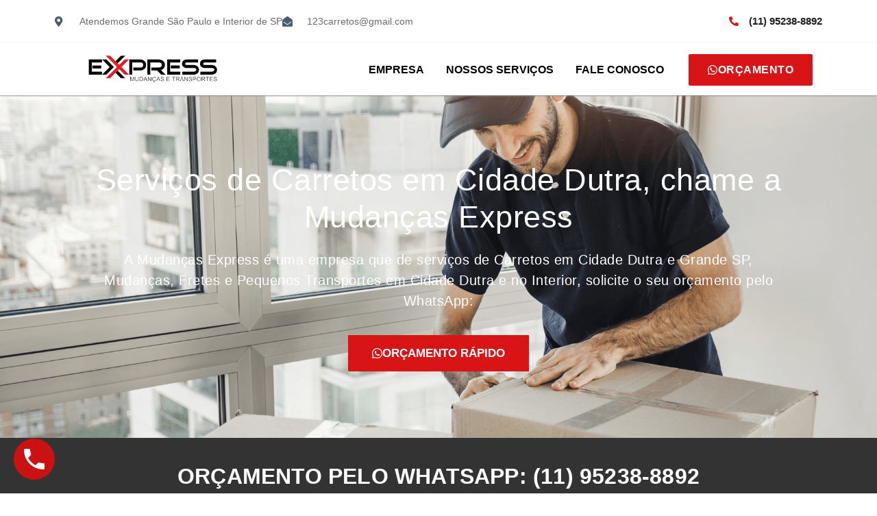

--- FILE ---
content_type: text/html; charset=UTF-8
request_url: https://expressmudancas.com.br/carreto-cidade-dutra/
body_size: 56024
content:
<!DOCTYPE html>
<html lang="pt-BR">
<head><meta charset="UTF-8"><script>if(navigator.userAgent.match(/MSIE|Internet Explorer/i)||navigator.userAgent.match(/Trident\/7\..*?rv:11/i)){var href=document.location.href;if(!href.match(/[?&]nowprocket/)){if(href.indexOf("?")==-1){if(href.indexOf("#")==-1){document.location.href=href+"?nowprocket=1"}else{document.location.href=href.replace("#","?nowprocket=1#")}}else{if(href.indexOf("#")==-1){document.location.href=href+"&nowprocket=1"}else{document.location.href=href.replace("#","&nowprocket=1#")}}}}</script><script>class RocketLazyLoadScripts{constructor(){this.v="1.2.3",this.triggerEvents=["keydown","mousedown","mousemove","touchmove","touchstart","touchend","wheel"],this.userEventHandler=this._triggerListener.bind(this),this.touchStartHandler=this._onTouchStart.bind(this),this.touchMoveHandler=this._onTouchMove.bind(this),this.touchEndHandler=this._onTouchEnd.bind(this),this.clickHandler=this._onClick.bind(this),this.interceptedClicks=[],window.addEventListener("pageshow",t=>{this.persisted=t.persisted}),window.addEventListener("DOMContentLoaded",()=>{this._preconnect3rdParties()}),this.delayedScripts={normal:[],async:[],defer:[]},this.trash=[],this.allJQueries=[]}_addUserInteractionListener(t){if(document.hidden){t._triggerListener();return}this.triggerEvents.forEach(e=>window.addEventListener(e,t.userEventHandler,{passive:!0})),window.addEventListener("touchstart",t.touchStartHandler,{passive:!0}),window.addEventListener("mousedown",t.touchStartHandler),document.addEventListener("visibilitychange",t.userEventHandler)}_removeUserInteractionListener(){this.triggerEvents.forEach(t=>window.removeEventListener(t,this.userEventHandler,{passive:!0})),document.removeEventListener("visibilitychange",this.userEventHandler)}_onTouchStart(t){"HTML"!==t.target.tagName&&(window.addEventListener("touchend",this.touchEndHandler),window.addEventListener("mouseup",this.touchEndHandler),window.addEventListener("touchmove",this.touchMoveHandler,{passive:!0}),window.addEventListener("mousemove",this.touchMoveHandler),t.target.addEventListener("click",this.clickHandler),this._renameDOMAttribute(t.target,"onclick","rocket-onclick"),this._pendingClickStarted())}_onTouchMove(t){window.removeEventListener("touchend",this.touchEndHandler),window.removeEventListener("mouseup",this.touchEndHandler),window.removeEventListener("touchmove",this.touchMoveHandler,{passive:!0}),window.removeEventListener("mousemove",this.touchMoveHandler),t.target.removeEventListener("click",this.clickHandler),this._renameDOMAttribute(t.target,"rocket-onclick","onclick"),this._pendingClickFinished()}_onTouchEnd(t){window.removeEventListener("touchend",this.touchEndHandler),window.removeEventListener("mouseup",this.touchEndHandler),window.removeEventListener("touchmove",this.touchMoveHandler,{passive:!0}),window.removeEventListener("mousemove",this.touchMoveHandler)}_onClick(t){t.target.removeEventListener("click",this.clickHandler),this._renameDOMAttribute(t.target,"rocket-onclick","onclick"),this.interceptedClicks.push(t),t.preventDefault(),t.stopPropagation(),t.stopImmediatePropagation(),this._pendingClickFinished()}_replayClicks(){window.removeEventListener("touchstart",this.touchStartHandler,{passive:!0}),window.removeEventListener("mousedown",this.touchStartHandler),this.interceptedClicks.forEach(t=>{t.target.dispatchEvent(new MouseEvent("click",{view:t.view,bubbles:!0,cancelable:!0}))})}_waitForPendingClicks(){return new Promise(t=>{this._isClickPending?this._pendingClickFinished=t:t()})}_pendingClickStarted(){this._isClickPending=!0}_pendingClickFinished(){this._isClickPending=!1}_renameDOMAttribute(t,e,r){t.hasAttribute&&t.hasAttribute(e)&&(event.target.setAttribute(r,event.target.getAttribute(e)),event.target.removeAttribute(e))}_triggerListener(){this._removeUserInteractionListener(this),"loading"===document.readyState?document.addEventListener("DOMContentLoaded",this._loadEverythingNow.bind(this)):this._loadEverythingNow()}_preconnect3rdParties(){let t=[];document.querySelectorAll("script[type=rocketlazyloadscript]").forEach(e=>{if(e.hasAttribute("src")){let r=new URL(e.src).origin;r!==location.origin&&t.push({src:r,crossOrigin:e.crossOrigin||"module"===e.getAttribute("data-rocket-type")})}}),t=[...new Map(t.map(t=>[JSON.stringify(t),t])).values()],this._batchInjectResourceHints(t,"preconnect")}async _loadEverythingNow(){this.lastBreath=Date.now(),this._delayEventListeners(this),this._delayJQueryReady(this),this._handleDocumentWrite(),this._registerAllDelayedScripts(),this._preloadAllScripts(),await this._loadScriptsFromList(this.delayedScripts.normal),await this._loadScriptsFromList(this.delayedScripts.defer),await this._loadScriptsFromList(this.delayedScripts.async);try{await this._triggerDOMContentLoaded(),await this._triggerWindowLoad()}catch(t){console.error(t)}window.dispatchEvent(new Event("rocket-allScriptsLoaded")),this._waitForPendingClicks().then(()=>{this._replayClicks()}),this._emptyTrash()}_registerAllDelayedScripts(){document.querySelectorAll("script[type=rocketlazyloadscript]").forEach(t=>{t.hasAttribute("data-rocket-src")?t.hasAttribute("async")&&!1!==t.async?this.delayedScripts.async.push(t):t.hasAttribute("defer")&&!1!==t.defer||"module"===t.getAttribute("data-rocket-type")?this.delayedScripts.defer.push(t):this.delayedScripts.normal.push(t):this.delayedScripts.normal.push(t)})}async _transformScript(t){return new Promise((await this._littleBreath(),navigator.userAgent.indexOf("Firefox/")>0||""===navigator.vendor)?e=>{let r=document.createElement("script");[...t.attributes].forEach(t=>{let e=t.nodeName;"type"!==e&&("data-rocket-type"===e&&(e="type"),"data-rocket-src"===e&&(e="src"),r.setAttribute(e,t.nodeValue))}),t.text&&(r.text=t.text),r.hasAttribute("src")?(r.addEventListener("load",e),r.addEventListener("error",e)):(r.text=t.text,e());try{t.parentNode.replaceChild(r,t)}catch(i){e()}}:async e=>{function r(){t.setAttribute("data-rocket-status","failed"),e()}try{let i=t.getAttribute("data-rocket-type"),n=t.getAttribute("data-rocket-src");t.text,i?(t.type=i,t.removeAttribute("data-rocket-type")):t.removeAttribute("type"),t.addEventListener("load",function r(){t.setAttribute("data-rocket-status","executed"),e()}),t.addEventListener("error",r),n?(t.removeAttribute("data-rocket-src"),t.src=n):t.src="data:text/javascript;base64,"+window.btoa(unescape(encodeURIComponent(t.text)))}catch(s){r()}})}async _loadScriptsFromList(t){let e=t.shift();return e&&e.isConnected?(await this._transformScript(e),this._loadScriptsFromList(t)):Promise.resolve()}_preloadAllScripts(){this._batchInjectResourceHints([...this.delayedScripts.normal,...this.delayedScripts.defer,...this.delayedScripts.async],"preload")}_batchInjectResourceHints(t,e){var r=document.createDocumentFragment();t.forEach(t=>{let i=t.getAttribute&&t.getAttribute("data-rocket-src")||t.src;if(i){let n=document.createElement("link");n.href=i,n.rel=e,"preconnect"!==e&&(n.as="script"),t.getAttribute&&"module"===t.getAttribute("data-rocket-type")&&(n.crossOrigin=!0),t.crossOrigin&&(n.crossOrigin=t.crossOrigin),t.integrity&&(n.integrity=t.integrity),r.appendChild(n),this.trash.push(n)}}),document.head.appendChild(r)}_delayEventListeners(t){let e={};function r(t,r){!function t(r){!e[r]&&(e[r]={originalFunctions:{add:r.addEventListener,remove:r.removeEventListener},eventsToRewrite:[]},r.addEventListener=function(){arguments[0]=i(arguments[0]),e[r].originalFunctions.add.apply(r,arguments)},r.removeEventListener=function(){arguments[0]=i(arguments[0]),e[r].originalFunctions.remove.apply(r,arguments)});function i(t){return e[r].eventsToRewrite.indexOf(t)>=0?"rocket-"+t:t}}(t),e[t].eventsToRewrite.push(r)}function i(t,e){let r=t[e];Object.defineProperty(t,e,{get:()=>r||function(){},set(i){t["rocket"+e]=r=i}})}r(document,"DOMContentLoaded"),r(window,"DOMContentLoaded"),r(window,"load"),r(window,"pageshow"),r(document,"readystatechange"),i(document,"onreadystatechange"),i(window,"onload"),i(window,"onpageshow")}_delayJQueryReady(t){let e;function r(r){if(r&&r.fn&&!t.allJQueries.includes(r)){r.fn.ready=r.fn.init.prototype.ready=function(e){return t.domReadyFired?e.bind(document)(r):document.addEventListener("rocket-DOMContentLoaded",()=>e.bind(document)(r)),r([])};let i=r.fn.on;r.fn.on=r.fn.init.prototype.on=function(){if(this[0]===window){function t(t){return t.split(" ").map(t=>"load"===t||0===t.indexOf("load.")?"rocket-jquery-load":t).join(" ")}"string"==typeof arguments[0]||arguments[0]instanceof String?arguments[0]=t(arguments[0]):"object"==typeof arguments[0]&&Object.keys(arguments[0]).forEach(e=>{let r=arguments[0][e];delete arguments[0][e],arguments[0][t(e)]=r})}return i.apply(this,arguments),this},t.allJQueries.push(r)}e=r}r(window.jQuery),Object.defineProperty(window,"jQuery",{get:()=>e,set(t){r(t)}})}async _triggerDOMContentLoaded(){this.domReadyFired=!0,await this._littleBreath(),document.dispatchEvent(new Event("rocket-DOMContentLoaded")),await this._littleBreath(),window.dispatchEvent(new Event("rocket-DOMContentLoaded")),await this._littleBreath(),document.dispatchEvent(new Event("rocket-readystatechange")),await this._littleBreath(),document.rocketonreadystatechange&&document.rocketonreadystatechange()}async _triggerWindowLoad(){await this._littleBreath(),window.dispatchEvent(new Event("rocket-load")),await this._littleBreath(),window.rocketonload&&window.rocketonload(),await this._littleBreath(),this.allJQueries.forEach(t=>t(window).trigger("rocket-jquery-load")),await this._littleBreath();let t=new Event("rocket-pageshow");t.persisted=this.persisted,window.dispatchEvent(t),await this._littleBreath(),window.rocketonpageshow&&window.rocketonpageshow({persisted:this.persisted})}_handleDocumentWrite(){let t=new Map;document.write=document.writeln=function(e){let r=document.currentScript;r||console.error("WPRocket unable to document.write this: "+e);let i=document.createRange(),n=r.parentElement,s=t.get(r);void 0===s&&(s=r.nextSibling,t.set(r,s));let a=document.createDocumentFragment();i.setStart(a,0),a.appendChild(i.createContextualFragment(e)),n.insertBefore(a,s)}}async _littleBreath(){Date.now()-this.lastBreath>45&&(await this._requestAnimFrame(),this.lastBreath=Date.now())}async _requestAnimFrame(){return document.hidden?new Promise(t=>setTimeout(t)):new Promise(t=>requestAnimationFrame(t))}_emptyTrash(){this.trash.forEach(t=>t.remove())}static run(){let t=new RocketLazyLoadScripts;t._addUserInteractionListener(t)}}RocketLazyLoadScripts.run();</script>
	
		<meta name='robots' content='index, follow, max-image-preview:large, max-snippet:-1, max-video-preview:-1' />

	<!-- This site is optimized with the Yoast SEO plugin v26.6 - https://yoast.com/wordpress/plugins/seo/ -->
	<title>Carreto em Cidade Dutra (11) 95238-8892 - Chame a Mudanças Express</title>
	<meta name="description" content="A Mudanças Express é uma empresa de Carretos em Cidade Dutra, Mudanças e Pequenos Transportes em Cidade Dutra. Orçamento (11) 95238-8892." />
	<link rel="canonical" href="https://expressmudancas.com.br/carreto-cidade-dutra/" />
	<meta property="og:locale" content="pt_BR" />
	<meta property="og:type" content="article" />
	<meta property="og:title" content="Carreto em Cidade Dutra (11) 95238-8892 - Chame a Mudanças Express" />
	<meta property="og:description" content="A Mudanças Express é uma empresa de Carretos em Cidade Dutra, Mudanças e Pequenos Transportes em Cidade Dutra. Orçamento (11) 95238-8892." />
	<meta property="og:url" content="https://expressmudancas.com.br/carreto-cidade-dutra/" />
	<meta property="og:site_name" content="Mudanças Express" />
	<meta property="article:modified_time" content="2022-01-31T15:46:15+00:00" />
	<meta property="og:image" content="http://expressmudancas.com.br/wp-content/uploads/2022/01/Mudancas-Express-Imagem-Servico-de-Mudancas-em-Sao-Paulo-Carretos-e-Pequenos-Transportes-3.png" />
	<meta property="og:image:width" content="614" />
	<meta property="og:image:height" content="421" />
	<meta property="og:image:type" content="image/png" />
	<meta name="twitter:card" content="summary_large_image" />
	<meta name="twitter:label1" content="Est. tempo de leitura" />
	<meta name="twitter:data1" content="27 minutos" />
	<script type="application/ld+json" class="yoast-schema-graph">{"@context":"https://schema.org","@graph":[{"@type":"WebPage","@id":"https://expressmudancas.com.br/carreto-cidade-dutra/","url":"https://expressmudancas.com.br/carreto-cidade-dutra/","name":"Carreto em Cidade Dutra (11) 95238-8892 - Chame a Mudanças Express","isPartOf":{"@id":"https://expressmudancas.com.br/#website"},"primaryImageOfPage":{"@id":"https://expressmudancas.com.br/carreto-cidade-dutra/#primaryimage"},"image":{"@id":"https://expressmudancas.com.br/carreto-cidade-dutra/#primaryimage"},"thumbnailUrl":"https://expressmudancas.com.br/wp-content/uploads/2022/01/Mudancas-Express-Imagem-Servico-de-Mudancas-em-Sao-Paulo-Carretos-e-Pequenos-Transportes-3.png","datePublished":"2022-01-31T15:43:24+00:00","dateModified":"2022-01-31T15:46:15+00:00","description":"A Mudanças Express é uma empresa de Carretos em Cidade Dutra, Mudanças e Pequenos Transportes em Cidade Dutra. Orçamento (11) 95238-8892.","breadcrumb":{"@id":"https://expressmudancas.com.br/carreto-cidade-dutra/#breadcrumb"},"inLanguage":"pt-BR","potentialAction":[{"@type":"ReadAction","target":["https://expressmudancas.com.br/carreto-cidade-dutra/"]}]},{"@type":"ImageObject","inLanguage":"pt-BR","@id":"https://expressmudancas.com.br/carreto-cidade-dutra/#primaryimage","url":"https://expressmudancas.com.br/wp-content/uploads/2022/01/Mudancas-Express-Imagem-Servico-de-Mudancas-em-Sao-Paulo-Carretos-e-Pequenos-Transportes-3.png","contentUrl":"https://expressmudancas.com.br/wp-content/uploads/2022/01/Mudancas-Express-Imagem-Servico-de-Mudancas-em-Sao-Paulo-Carretos-e-Pequenos-Transportes-3.png","width":614,"height":421,"caption":"Mudanças Express - Imagem Serviço de Mudanças em São Paulo, Carretos e Pequenos Transportes 3"},{"@type":"BreadcrumbList","@id":"https://expressmudancas.com.br/carreto-cidade-dutra/#breadcrumb","itemListElement":[{"@type":"ListItem","position":1,"name":"Início","item":"https://expressmudancas.com.br/"},{"@type":"ListItem","position":2,"name":"Carreto Cidade Dutra"}]},{"@type":"WebSite","@id":"https://expressmudancas.com.br/#website","url":"https://expressmudancas.com.br/","name":"Mudanças Express","description":"Serviços de Mudanças","publisher":{"@id":"https://expressmudancas.com.br/#organization"},"potentialAction":[{"@type":"SearchAction","target":{"@type":"EntryPoint","urlTemplate":"https://expressmudancas.com.br/?s={search_term_string}"},"query-input":{"@type":"PropertyValueSpecification","valueRequired":true,"valueName":"search_term_string"}}],"inLanguage":"pt-BR"},{"@type":"Organization","@id":"https://expressmudancas.com.br/#organization","name":"Mudanças Express","url":"https://expressmudancas.com.br/","logo":{"@type":"ImageObject","inLanguage":"pt-BR","@id":"https://expressmudancas.com.br/#/schema/logo/image/","url":"https://expressmudancas.com.br/wp-content/uploads/2021/12/Mudancas-Express-Logo-de-Servico-de-Carreto-e-Mudancas-em-Sao-Paulo.png","contentUrl":"https://expressmudancas.com.br/wp-content/uploads/2021/12/Mudancas-Express-Logo-de-Servico-de-Carreto-e-Mudancas-em-Sao-Paulo.png","width":346,"height":85,"caption":"Mudanças Express"},"image":{"@id":"https://expressmudancas.com.br/#/schema/logo/image/"}}]}</script>
	<!-- / Yoast SEO plugin. -->


<link rel="alternate" type="application/rss+xml" title="Feed para Mudanças Express &raquo;" href="https://expressmudancas.com.br/feed/" />
<link rel="alternate" type="application/rss+xml" title="Feed de comentários para Mudanças Express &raquo;" href="https://expressmudancas.com.br/comments/feed/" />
<link rel="alternate" title="oEmbed (JSON)" type="application/json+oembed" href="https://expressmudancas.com.br/wp-json/oembed/1.0/embed?url=https%3A%2F%2Fexpressmudancas.com.br%2Fcarreto-cidade-dutra%2F" />
<link rel="alternate" title="oEmbed (XML)" type="text/xml+oembed" href="https://expressmudancas.com.br/wp-json/oembed/1.0/embed?url=https%3A%2F%2Fexpressmudancas.com.br%2Fcarreto-cidade-dutra%2F&#038;format=xml" />
<style id='wp-img-auto-sizes-contain-inline-css'>
img:is([sizes=auto i],[sizes^="auto," i]){contain-intrinsic-size:3000px 1500px}
/*# sourceURL=wp-img-auto-sizes-contain-inline-css */
</style>
<link data-minify="1" rel='stylesheet' id='ht_ctc_main_css-css' href='https://expressmudancas.com.br/wp-content/cache/min/1/wp-content/plugins/click-to-chat-for-whatsapp/new/inc/assets/css/main.css?ver=1763640556' media='all' />
<style id='wp-emoji-styles-inline-css'>

	img.wp-smiley, img.emoji {
		display: inline !important;
		border: none !important;
		box-shadow: none !important;
		height: 1em !important;
		width: 1em !important;
		margin: 0 0.07em !important;
		vertical-align: -0.1em !important;
		background: none !important;
		padding: 0 !important;
	}
/*# sourceURL=wp-emoji-styles-inline-css */
</style>
<link data-minify="1" rel='stylesheet' id='wp-call-btn-guten-blocks-style-css' href='https://expressmudancas.com.br/wp-content/cache/min/1/wp-content/plugins/wp-call-button/assets/block/build/index.css?ver=1763640556' media='all' />
<style id='global-styles-inline-css'>
:root{--wp--preset--aspect-ratio--square: 1;--wp--preset--aspect-ratio--4-3: 4/3;--wp--preset--aspect-ratio--3-4: 3/4;--wp--preset--aspect-ratio--3-2: 3/2;--wp--preset--aspect-ratio--2-3: 2/3;--wp--preset--aspect-ratio--16-9: 16/9;--wp--preset--aspect-ratio--9-16: 9/16;--wp--preset--color--black: #000000;--wp--preset--color--cyan-bluish-gray: #abb8c3;--wp--preset--color--white: #ffffff;--wp--preset--color--pale-pink: #f78da7;--wp--preset--color--vivid-red: #cf2e2e;--wp--preset--color--luminous-vivid-orange: #ff6900;--wp--preset--color--luminous-vivid-amber: #fcb900;--wp--preset--color--light-green-cyan: #7bdcb5;--wp--preset--color--vivid-green-cyan: #00d084;--wp--preset--color--pale-cyan-blue: #8ed1fc;--wp--preset--color--vivid-cyan-blue: #0693e3;--wp--preset--color--vivid-purple: #9b51e0;--wp--preset--gradient--vivid-cyan-blue-to-vivid-purple: linear-gradient(135deg,rgb(6,147,227) 0%,rgb(155,81,224) 100%);--wp--preset--gradient--light-green-cyan-to-vivid-green-cyan: linear-gradient(135deg,rgb(122,220,180) 0%,rgb(0,208,130) 100%);--wp--preset--gradient--luminous-vivid-amber-to-luminous-vivid-orange: linear-gradient(135deg,rgb(252,185,0) 0%,rgb(255,105,0) 100%);--wp--preset--gradient--luminous-vivid-orange-to-vivid-red: linear-gradient(135deg,rgb(255,105,0) 0%,rgb(207,46,46) 100%);--wp--preset--gradient--very-light-gray-to-cyan-bluish-gray: linear-gradient(135deg,rgb(238,238,238) 0%,rgb(169,184,195) 100%);--wp--preset--gradient--cool-to-warm-spectrum: linear-gradient(135deg,rgb(74,234,220) 0%,rgb(151,120,209) 20%,rgb(207,42,186) 40%,rgb(238,44,130) 60%,rgb(251,105,98) 80%,rgb(254,248,76) 100%);--wp--preset--gradient--blush-light-purple: linear-gradient(135deg,rgb(255,206,236) 0%,rgb(152,150,240) 100%);--wp--preset--gradient--blush-bordeaux: linear-gradient(135deg,rgb(254,205,165) 0%,rgb(254,45,45) 50%,rgb(107,0,62) 100%);--wp--preset--gradient--luminous-dusk: linear-gradient(135deg,rgb(255,203,112) 0%,rgb(199,81,192) 50%,rgb(65,88,208) 100%);--wp--preset--gradient--pale-ocean: linear-gradient(135deg,rgb(255,245,203) 0%,rgb(182,227,212) 50%,rgb(51,167,181) 100%);--wp--preset--gradient--electric-grass: linear-gradient(135deg,rgb(202,248,128) 0%,rgb(113,206,126) 100%);--wp--preset--gradient--midnight: linear-gradient(135deg,rgb(2,3,129) 0%,rgb(40,116,252) 100%);--wp--preset--font-size--small: 13px;--wp--preset--font-size--medium: 20px;--wp--preset--font-size--large: 36px;--wp--preset--font-size--x-large: 42px;--wp--preset--spacing--20: 0.44rem;--wp--preset--spacing--30: 0.67rem;--wp--preset--spacing--40: 1rem;--wp--preset--spacing--50: 1.5rem;--wp--preset--spacing--60: 2.25rem;--wp--preset--spacing--70: 3.38rem;--wp--preset--spacing--80: 5.06rem;--wp--preset--shadow--natural: 6px 6px 9px rgba(0, 0, 0, 0.2);--wp--preset--shadow--deep: 12px 12px 50px rgba(0, 0, 0, 0.4);--wp--preset--shadow--sharp: 6px 6px 0px rgba(0, 0, 0, 0.2);--wp--preset--shadow--outlined: 6px 6px 0px -3px rgb(255, 255, 255), 6px 6px rgb(0, 0, 0);--wp--preset--shadow--crisp: 6px 6px 0px rgb(0, 0, 0);}:root { --wp--style--global--content-size: 800px;--wp--style--global--wide-size: 1200px; }:where(body) { margin: 0; }.wp-site-blocks > .alignleft { float: left; margin-right: 2em; }.wp-site-blocks > .alignright { float: right; margin-left: 2em; }.wp-site-blocks > .aligncenter { justify-content: center; margin-left: auto; margin-right: auto; }:where(.wp-site-blocks) > * { margin-block-start: 24px; margin-block-end: 0; }:where(.wp-site-blocks) > :first-child { margin-block-start: 0; }:where(.wp-site-blocks) > :last-child { margin-block-end: 0; }:root { --wp--style--block-gap: 24px; }:root :where(.is-layout-flow) > :first-child{margin-block-start: 0;}:root :where(.is-layout-flow) > :last-child{margin-block-end: 0;}:root :where(.is-layout-flow) > *{margin-block-start: 24px;margin-block-end: 0;}:root :where(.is-layout-constrained) > :first-child{margin-block-start: 0;}:root :where(.is-layout-constrained) > :last-child{margin-block-end: 0;}:root :where(.is-layout-constrained) > *{margin-block-start: 24px;margin-block-end: 0;}:root :where(.is-layout-flex){gap: 24px;}:root :where(.is-layout-grid){gap: 24px;}.is-layout-flow > .alignleft{float: left;margin-inline-start: 0;margin-inline-end: 2em;}.is-layout-flow > .alignright{float: right;margin-inline-start: 2em;margin-inline-end: 0;}.is-layout-flow > .aligncenter{margin-left: auto !important;margin-right: auto !important;}.is-layout-constrained > .alignleft{float: left;margin-inline-start: 0;margin-inline-end: 2em;}.is-layout-constrained > .alignright{float: right;margin-inline-start: 2em;margin-inline-end: 0;}.is-layout-constrained > .aligncenter{margin-left: auto !important;margin-right: auto !important;}.is-layout-constrained > :where(:not(.alignleft):not(.alignright):not(.alignfull)){max-width: var(--wp--style--global--content-size);margin-left: auto !important;margin-right: auto !important;}.is-layout-constrained > .alignwide{max-width: var(--wp--style--global--wide-size);}body .is-layout-flex{display: flex;}.is-layout-flex{flex-wrap: wrap;align-items: center;}.is-layout-flex > :is(*, div){margin: 0;}body .is-layout-grid{display: grid;}.is-layout-grid > :is(*, div){margin: 0;}body{padding-top: 0px;padding-right: 0px;padding-bottom: 0px;padding-left: 0px;}a:where(:not(.wp-element-button)){text-decoration: underline;}:root :where(.wp-element-button, .wp-block-button__link){background-color: #32373c;border-width: 0;color: #fff;font-family: inherit;font-size: inherit;font-style: inherit;font-weight: inherit;letter-spacing: inherit;line-height: inherit;padding-top: calc(0.667em + 2px);padding-right: calc(1.333em + 2px);padding-bottom: calc(0.667em + 2px);padding-left: calc(1.333em + 2px);text-decoration: none;text-transform: inherit;}.has-black-color{color: var(--wp--preset--color--black) !important;}.has-cyan-bluish-gray-color{color: var(--wp--preset--color--cyan-bluish-gray) !important;}.has-white-color{color: var(--wp--preset--color--white) !important;}.has-pale-pink-color{color: var(--wp--preset--color--pale-pink) !important;}.has-vivid-red-color{color: var(--wp--preset--color--vivid-red) !important;}.has-luminous-vivid-orange-color{color: var(--wp--preset--color--luminous-vivid-orange) !important;}.has-luminous-vivid-amber-color{color: var(--wp--preset--color--luminous-vivid-amber) !important;}.has-light-green-cyan-color{color: var(--wp--preset--color--light-green-cyan) !important;}.has-vivid-green-cyan-color{color: var(--wp--preset--color--vivid-green-cyan) !important;}.has-pale-cyan-blue-color{color: var(--wp--preset--color--pale-cyan-blue) !important;}.has-vivid-cyan-blue-color{color: var(--wp--preset--color--vivid-cyan-blue) !important;}.has-vivid-purple-color{color: var(--wp--preset--color--vivid-purple) !important;}.has-black-background-color{background-color: var(--wp--preset--color--black) !important;}.has-cyan-bluish-gray-background-color{background-color: var(--wp--preset--color--cyan-bluish-gray) !important;}.has-white-background-color{background-color: var(--wp--preset--color--white) !important;}.has-pale-pink-background-color{background-color: var(--wp--preset--color--pale-pink) !important;}.has-vivid-red-background-color{background-color: var(--wp--preset--color--vivid-red) !important;}.has-luminous-vivid-orange-background-color{background-color: var(--wp--preset--color--luminous-vivid-orange) !important;}.has-luminous-vivid-amber-background-color{background-color: var(--wp--preset--color--luminous-vivid-amber) !important;}.has-light-green-cyan-background-color{background-color: var(--wp--preset--color--light-green-cyan) !important;}.has-vivid-green-cyan-background-color{background-color: var(--wp--preset--color--vivid-green-cyan) !important;}.has-pale-cyan-blue-background-color{background-color: var(--wp--preset--color--pale-cyan-blue) !important;}.has-vivid-cyan-blue-background-color{background-color: var(--wp--preset--color--vivid-cyan-blue) !important;}.has-vivid-purple-background-color{background-color: var(--wp--preset--color--vivid-purple) !important;}.has-black-border-color{border-color: var(--wp--preset--color--black) !important;}.has-cyan-bluish-gray-border-color{border-color: var(--wp--preset--color--cyan-bluish-gray) !important;}.has-white-border-color{border-color: var(--wp--preset--color--white) !important;}.has-pale-pink-border-color{border-color: var(--wp--preset--color--pale-pink) !important;}.has-vivid-red-border-color{border-color: var(--wp--preset--color--vivid-red) !important;}.has-luminous-vivid-orange-border-color{border-color: var(--wp--preset--color--luminous-vivid-orange) !important;}.has-luminous-vivid-amber-border-color{border-color: var(--wp--preset--color--luminous-vivid-amber) !important;}.has-light-green-cyan-border-color{border-color: var(--wp--preset--color--light-green-cyan) !important;}.has-vivid-green-cyan-border-color{border-color: var(--wp--preset--color--vivid-green-cyan) !important;}.has-pale-cyan-blue-border-color{border-color: var(--wp--preset--color--pale-cyan-blue) !important;}.has-vivid-cyan-blue-border-color{border-color: var(--wp--preset--color--vivid-cyan-blue) !important;}.has-vivid-purple-border-color{border-color: var(--wp--preset--color--vivid-purple) !important;}.has-vivid-cyan-blue-to-vivid-purple-gradient-background{background: var(--wp--preset--gradient--vivid-cyan-blue-to-vivid-purple) !important;}.has-light-green-cyan-to-vivid-green-cyan-gradient-background{background: var(--wp--preset--gradient--light-green-cyan-to-vivid-green-cyan) !important;}.has-luminous-vivid-amber-to-luminous-vivid-orange-gradient-background{background: var(--wp--preset--gradient--luminous-vivid-amber-to-luminous-vivid-orange) !important;}.has-luminous-vivid-orange-to-vivid-red-gradient-background{background: var(--wp--preset--gradient--luminous-vivid-orange-to-vivid-red) !important;}.has-very-light-gray-to-cyan-bluish-gray-gradient-background{background: var(--wp--preset--gradient--very-light-gray-to-cyan-bluish-gray) !important;}.has-cool-to-warm-spectrum-gradient-background{background: var(--wp--preset--gradient--cool-to-warm-spectrum) !important;}.has-blush-light-purple-gradient-background{background: var(--wp--preset--gradient--blush-light-purple) !important;}.has-blush-bordeaux-gradient-background{background: var(--wp--preset--gradient--blush-bordeaux) !important;}.has-luminous-dusk-gradient-background{background: var(--wp--preset--gradient--luminous-dusk) !important;}.has-pale-ocean-gradient-background{background: var(--wp--preset--gradient--pale-ocean) !important;}.has-electric-grass-gradient-background{background: var(--wp--preset--gradient--electric-grass) !important;}.has-midnight-gradient-background{background: var(--wp--preset--gradient--midnight) !important;}.has-small-font-size{font-size: var(--wp--preset--font-size--small) !important;}.has-medium-font-size{font-size: var(--wp--preset--font-size--medium) !important;}.has-large-font-size{font-size: var(--wp--preset--font-size--large) !important;}.has-x-large-font-size{font-size: var(--wp--preset--font-size--x-large) !important;}
:root :where(.wp-block-pullquote){font-size: 1.5em;line-height: 1.6;}
/*# sourceURL=global-styles-inline-css */
</style>
<link rel='stylesheet' id='cookie-notice-front-css' href='https://expressmudancas.com.br/wp-content/plugins/cookie-notice/css/front.min.css?ver=2.5.11' media='all' />
<link data-minify="1" rel='stylesheet' id='hello-elementor-css' href='https://expressmudancas.com.br/wp-content/cache/min/1/wp-content/themes/hello-elementor/assets/css/reset.css?ver=1763640556' media='all' />
<link data-minify="1" rel='stylesheet' id='hello-elementor-theme-style-css' href='https://expressmudancas.com.br/wp-content/cache/min/1/wp-content/themes/hello-elementor/assets/css/theme.css?ver=1763640556' media='all' />
<link data-minify="1" rel='stylesheet' id='elementor-icons-css' href='https://expressmudancas.com.br/wp-content/cache/min/1/wp-content/plugins/elementor/assets/lib/eicons/css/elementor-icons.min.css?ver=1763640556' media='all' />
<link rel='stylesheet' id='elementor-frontend-css' href='https://expressmudancas.com.br/wp-content/plugins/elementor/assets/css/frontend.min.css?ver=3.33.4' media='all' />
<style id='elementor-frontend-inline-css'>
.elementor-kit-7{--e-global-color-primary:#6EC1E4;--e-global-color-secondary:#54595F;--e-global-color-text:#7A7A7A;--e-global-color-accent:#61CE70;--e-global-typography-primary-font-family:"Ubuntu";--e-global-typography-primary-font-weight:400;--e-global-typography-secondary-font-family:"Ubuntu";--e-global-typography-secondary-font-weight:400;--e-global-typography-text-font-family:"Ubuntu";--e-global-typography-text-font-weight:400;--e-global-typography-accent-font-family:"Ubuntu";--e-global-typography-accent-font-weight:500;font-family:"Ubuntu", Sans-serif;}.elementor-kit-7 e-page-transition{background-color:#FFBC7D;}.elementor-kit-7 a{color:#202020;font-family:"Ubuntu", Sans-serif;}.elementor-kit-7 a:hover{color:#D81417;}.elementor-kit-7 h1{font-family:"Ubuntu", Sans-serif;}.elementor-kit-7 h2{font-family:"Ubuntu", Sans-serif;}.elementor-kit-7 h3{font-family:"Ubuntu", Sans-serif;}.elementor-kit-7 h4{font-family:"Ubuntu", Sans-serif;}.elementor-kit-7 h5{font-family:"Ubuntu", Sans-serif;}.elementor-kit-7 h6{font-family:"Ubuntu", Sans-serif;}.elementor-section.elementor-section-boxed > .elementor-container{max-width:1140px;}.e-con{--container-max-width:1140px;}.elementor-widget:not(:last-child){margin-block-end:20px;}.elementor-element{--widgets-spacing:20px 20px;--widgets-spacing-row:20px;--widgets-spacing-column:20px;}{}h1.entry-title{display:var(--page-title-display);}@media(max-width:1024px){.elementor-section.elementor-section-boxed > .elementor-container{max-width:1024px;}.e-con{--container-max-width:1024px;}}@media(max-width:767px){.elementor-section.elementor-section-boxed > .elementor-container{max-width:767px;}.e-con{--container-max-width:767px;}}
.elementor-2051 .elementor-element.elementor-element-ab65ce8:not(.elementor-motion-effects-element-type-background), .elementor-2051 .elementor-element.elementor-element-ab65ce8 > .elementor-motion-effects-container > .elementor-motion-effects-layer{background-image:var(--wpr-bg-f1663a97-099a-4523-9fc1-cb229838b7cf);background-position:center center;background-size:cover;}.elementor-2051 .elementor-element.elementor-element-ab65ce8 > .elementor-background-overlay{background-color:rgba(2, 2, 42, 0.83);opacity:0.6;mix-blend-mode:darken;transition:background 0.3s, border-radius 0.3s, opacity 0.3s;}.elementor-2051 .elementor-element.elementor-element-ab65ce8 > .elementor-container{min-height:500px;}.elementor-2051 .elementor-element.elementor-element-ab65ce8{transition:background 0.3s, border 0.3s, border-radius 0.3s, box-shadow 0.3s;}.elementor-2051 .elementor-element.elementor-element-184d985a > .elementor-element-populated{padding:0px 130px 0px 130px;}.elementor-widget-heading .elementor-heading-title{font-family:var( --e-global-typography-primary-font-family ), Sans-serif;font-weight:var( --e-global-typography-primary-font-weight );color:var( --e-global-color-primary );}.elementor-2051 .elementor-element.elementor-element-64d1b600{text-align:center;}.elementor-2051 .elementor-element.elementor-element-64d1b600 .elementor-heading-title{font-size:45px;font-weight:500;text-decoration:none;line-height:1.2em;letter-spacing:0.5px;color:#FFFFFF;}.elementor-widget-text-editor{font-family:var( --e-global-typography-text-font-family ), Sans-serif;font-weight:var( --e-global-typography-text-font-weight );color:var( --e-global-color-text );}.elementor-widget-text-editor.elementor-drop-cap-view-stacked .elementor-drop-cap{background-color:var( --e-global-color-primary );}.elementor-widget-text-editor.elementor-drop-cap-view-framed .elementor-drop-cap, .elementor-widget-text-editor.elementor-drop-cap-view-default .elementor-drop-cap{color:var( --e-global-color-primary );border-color:var( --e-global-color-primary );}.elementor-2051 .elementor-element.elementor-element-59b71{font-size:20px;font-weight:400;letter-spacing:0.5px;color:#FFFFFF;}.elementor-widget-button .elementor-button{background-color:var( --e-global-color-accent );font-family:var( --e-global-typography-accent-font-family ), Sans-serif;font-weight:var( --e-global-typography-accent-font-weight );}.elementor-2051 .elementor-element.elementor-element-6ed2346a .elementor-button{background-color:#D81417;font-size:17px;font-weight:600;fill:#FFFFFF;color:#FFFFFF;border-radius:0px 0px 0px 2px;padding:18px 35px 18px 35px;}.elementor-2051 .elementor-element.elementor-element-6ed2346a .elementor-button:hover, .elementor-2051 .elementor-element.elementor-element-6ed2346a .elementor-button:focus{background-color:#00AC4E;color:#FFFFFF;}.elementor-2051 .elementor-element.elementor-element-6ed2346a .elementor-button-content-wrapper{flex-direction:row;}.elementor-2051 .elementor-element.elementor-element-6ed2346a .elementor-button .elementor-button-content-wrapper{gap:13px;}.elementor-2051 .elementor-element.elementor-element-6ed2346a .elementor-button:hover svg, .elementor-2051 .elementor-element.elementor-element-6ed2346a .elementor-button:focus svg{fill:#FFFFFF;}.elementor-2051 .elementor-element.elementor-element-d496b16{padding:40px 80px 0px 80px;}.elementor-2051 .elementor-element.elementor-element-1073c6d2 > .elementor-widget-container{padding:0px 0px 0px 0px;}.elementor-2051 .elementor-element.elementor-element-1073c6d2{font-size:17px;font-weight:400;color:#323130;}.elementor-2051 .elementor-element.elementor-element-53d45522 > .elementor-container > .elementor-column > .elementor-widget-wrap{align-content:center;align-items:center;}.elementor-2051 .elementor-element.elementor-element-53d45522:not(.elementor-motion-effects-element-type-background), .elementor-2051 .elementor-element.elementor-element-53d45522 > .elementor-motion-effects-container > .elementor-motion-effects-layer{background-color:#FFFFFF;}.elementor-2051 .elementor-element.elementor-element-53d45522{transition:background 0.3s, border 0.3s, border-radius 0.3s, box-shadow 0.3s;padding:20px 40px 100px 50px;}.elementor-2051 .elementor-element.elementor-element-53d45522 > .elementor-background-overlay{transition:background 0.3s, border-radius 0.3s, opacity 0.3s;}.elementor-2051 .elementor-element.elementor-element-4075a721 > .elementor-element-populated{margin:60px 0px 0px 10px;--e-column-margin-right:0px;--e-column-margin-left:10px;}.elementor-widget-image .widget-image-caption{color:var( --e-global-color-text );font-family:var( --e-global-typography-text-font-family ), Sans-serif;font-weight:var( --e-global-typography-text-font-weight );}.elementor-2051 .elementor-element.elementor-element-73a90593 img{width:95%;filter:brightness( 100% ) contrast( 100% ) saturate( 100% ) blur( 0px ) hue-rotate( 0deg );border-radius:2px 2px 2px 2px;}.elementor-2051 .elementor-element.elementor-element-2676f515 > .elementor-element-populated{padding:60px 0px 0px 50px;}.elementor-2051 .elementor-element.elementor-element-515cfe91 > .elementor-widget-container{padding:0px 0px 0px 0px;}.elementor-2051 .elementor-element.elementor-element-515cfe91{text-align:left;}.elementor-2051 .elementor-element.elementor-element-515cfe91 .elementor-heading-title{font-size:32px;font-weight:700;line-height:1.2em;letter-spacing:0px;color:#202020;}.elementor-widget-divider{--divider-color:var( --e-global-color-secondary );}.elementor-widget-divider .elementor-divider__text{color:var( --e-global-color-secondary );font-family:var( --e-global-typography-secondary-font-family ), Sans-serif;font-weight:var( --e-global-typography-secondary-font-weight );}.elementor-widget-divider.elementor-view-stacked .elementor-icon{background-color:var( --e-global-color-secondary );}.elementor-widget-divider.elementor-view-framed .elementor-icon, .elementor-widget-divider.elementor-view-default .elementor-icon{color:var( --e-global-color-secondary );border-color:var( --e-global-color-secondary );}.elementor-widget-divider.elementor-view-framed .elementor-icon, .elementor-widget-divider.elementor-view-default .elementor-icon svg{fill:var( --e-global-color-secondary );}.elementor-2051 .elementor-element.elementor-element-11a9fd98{--divider-border-style:solid;--divider-color:#D81417;--divider-border-width:4px;}.elementor-2051 .elementor-element.elementor-element-11a9fd98 .elementor-divider-separator{width:40%;}.elementor-2051 .elementor-element.elementor-element-11a9fd98 .elementor-divider{padding-block-start:2px;padding-block-end:2px;}.elementor-2051 .elementor-element.elementor-element-7e8a9ad3 > .elementor-widget-container{padding:0px 0px 15px 0px;}.elementor-2051 .elementor-element.elementor-element-7e8a9ad3{font-size:17px;font-weight:400;color:#323130;}.elementor-2051 .elementor-element.elementor-element-4ea90f93 .elementor-button{background-color:#D81417;font-size:17px;font-weight:600;fill:#FFFFFF;color:#FFFFFF;border-radius:2px 2px 2px 2px;padding:18px 35px 18px 35px;}.elementor-2051 .elementor-element.elementor-element-4ea90f93 .elementor-button:hover, .elementor-2051 .elementor-element.elementor-element-4ea90f93 .elementor-button:focus{background-color:#00AC4E;color:#FFFFFF;}.elementor-2051 .elementor-element.elementor-element-4ea90f93 .elementor-button-content-wrapper{flex-direction:row;}.elementor-2051 .elementor-element.elementor-element-4ea90f93 .elementor-button .elementor-button-content-wrapper{gap:13px;}.elementor-2051 .elementor-element.elementor-element-4ea90f93 .elementor-button:hover svg, .elementor-2051 .elementor-element.elementor-element-4ea90f93 .elementor-button:focus svg{fill:#FFFFFF;}.elementor-2051 .elementor-element.elementor-element-2ea84350 > .elementor-container > .elementor-column > .elementor-widget-wrap{align-content:center;align-items:center;}.elementor-2051 .elementor-element.elementor-element-2ea84350:not(.elementor-motion-effects-element-type-background), .elementor-2051 .elementor-element.elementor-element-2ea84350 > .elementor-motion-effects-container > .elementor-motion-effects-layer{background-color:#F3F3F3;}.elementor-2051 .elementor-element.elementor-element-2ea84350{transition:background 0.3s, border 0.3s, border-radius 0.3s, box-shadow 0.3s;padding:40px 40px 100px 50px;}.elementor-2051 .elementor-element.elementor-element-2ea84350 > .elementor-background-overlay{transition:background 0.3s, border-radius 0.3s, opacity 0.3s;}.elementor-2051 .elementor-element.elementor-element-750f9265 > .elementor-element-populated{padding:60px 40px 0px 10px;}.elementor-2051 .elementor-element.elementor-element-2cde02ec > .elementor-widget-container{padding:0px 0px 0px 0px;}.elementor-2051 .elementor-element.elementor-element-2cde02ec{text-align:left;}.elementor-2051 .elementor-element.elementor-element-2cde02ec .elementor-heading-title{font-size:32px;font-weight:700;line-height:1.2em;letter-spacing:0px;color:#202020;}.elementor-2051 .elementor-element.elementor-element-aa0fcd1{--divider-border-style:solid;--divider-color:#D81417;--divider-border-width:4px;}.elementor-2051 .elementor-element.elementor-element-aa0fcd1 .elementor-divider-separator{width:40%;}.elementor-2051 .elementor-element.elementor-element-aa0fcd1 .elementor-divider{padding-block-start:2px;padding-block-end:2px;}.elementor-2051 .elementor-element.elementor-element-574051ee > .elementor-widget-container{padding:0px 0px 15px 0px;}.elementor-2051 .elementor-element.elementor-element-574051ee{font-size:17px;font-weight:400;color:#323130;}.elementor-2051 .elementor-element.elementor-element-66fb7e5d > .elementor-element-populated{margin:60px 0px 0px 10px;--e-column-margin-right:0px;--e-column-margin-left:10px;}.elementor-2051 .elementor-element.elementor-element-468be5ca img{width:95%;filter:brightness( 100% ) contrast( 100% ) saturate( 100% ) blur( 0px ) hue-rotate( 0deg );border-radius:2px 2px 2px 2px;}.elementor-2051 .elementor-element.elementor-element-73d28b4b > .elementor-container > .elementor-column > .elementor-widget-wrap{align-content:center;align-items:center;}.elementor-2051 .elementor-element.elementor-element-73d28b4b:not(.elementor-motion-effects-element-type-background), .elementor-2051 .elementor-element.elementor-element-73d28b4b > .elementor-motion-effects-container > .elementor-motion-effects-layer{background-color:#FFFFFF;}.elementor-2051 .elementor-element.elementor-element-73d28b4b{transition:background 0.3s, border 0.3s, border-radius 0.3s, box-shadow 0.3s;padding:90px 40px 100px 30px;}.elementor-2051 .elementor-element.elementor-element-73d28b4b > .elementor-background-overlay{transition:background 0.3s, border-radius 0.3s, opacity 0.3s;}.elementor-2051 .elementor-element.elementor-element-59dd7eb6 > .elementor-element-populated{margin:0px 0px 0px 10px;--e-column-margin-right:0px;--e-column-margin-left:10px;}.elementor-2051 .elementor-element.elementor-element-55495d55 img{width:95%;filter:brightness( 100% ) contrast( 100% ) saturate( 100% ) blur( 0px ) hue-rotate( 0deg );border-radius:2px 2px 2px 2px;}.elementor-2051 .elementor-element.elementor-element-6baa888 > .elementor-element-populated{padding:60px 0px 0px 40px;}.elementor-2051 .elementor-element.elementor-element-77e78a87 > .elementor-widget-container{padding:0px 0px 0px 0px;}.elementor-2051 .elementor-element.elementor-element-77e78a87{text-align:left;}.elementor-2051 .elementor-element.elementor-element-77e78a87 .elementor-heading-title{font-size:32px;font-weight:700;line-height:1.2em;letter-spacing:0px;color:#202020;}.elementor-2051 .elementor-element.elementor-element-50f3bccc{--divider-border-style:solid;--divider-color:#D81417;--divider-border-width:4px;}.elementor-2051 .elementor-element.elementor-element-50f3bccc .elementor-divider-separator{width:40%;}.elementor-2051 .elementor-element.elementor-element-50f3bccc .elementor-divider{padding-block-start:2px;padding-block-end:2px;}.elementor-2051 .elementor-element.elementor-element-2e601776 > .elementor-widget-container{padding:0px 0px 15px 0px;}.elementor-2051 .elementor-element.elementor-element-2e601776{font-size:17px;font-weight:400;color:#323130;}.elementor-2051 .elementor-element.elementor-element-1571a19d .elementor-button{background-color:#D81417;font-size:17px;font-weight:600;fill:#FFFFFF;color:#FFFFFF;border-radius:2px 2px 2px 2px;padding:18px 35px 18px 35px;}.elementor-2051 .elementor-element.elementor-element-1571a19d .elementor-button:hover, .elementor-2051 .elementor-element.elementor-element-1571a19d .elementor-button:focus{background-color:#00AC4E;color:#FFFFFF;}.elementor-2051 .elementor-element.elementor-element-1571a19d .elementor-button-content-wrapper{flex-direction:row;}.elementor-2051 .elementor-element.elementor-element-1571a19d .elementor-button .elementor-button-content-wrapper{gap:13px;}.elementor-2051 .elementor-element.elementor-element-1571a19d .elementor-button:hover svg, .elementor-2051 .elementor-element.elementor-element-1571a19d .elementor-button:focus svg{fill:#FFFFFF;}.elementor-2051 .elementor-element.elementor-element-20f74e47 > .elementor-container > .elementor-column > .elementor-widget-wrap{align-content:center;align-items:center;}.elementor-2051 .elementor-element.elementor-element-20f74e47:not(.elementor-motion-effects-element-type-background), .elementor-2051 .elementor-element.elementor-element-20f74e47 > .elementor-motion-effects-container > .elementor-motion-effects-layer{background-color:#F3F3F3;}.elementor-2051 .elementor-element.elementor-element-20f74e47{transition:background 0.3s, border 0.3s, border-radius 0.3s, box-shadow 0.3s;padding:95px 40px 80px 50px;}.elementor-2051 .elementor-element.elementor-element-20f74e47 > .elementor-background-overlay{transition:background 0.3s, border-radius 0.3s, opacity 0.3s;}.elementor-2051 .elementor-element.elementor-element-1e087b6b > .elementor-element-populated{padding:0px 40px 0px 10px;}.elementor-2051 .elementor-element.elementor-element-3200d3c8 .elementor-heading-title{font-size:32px;font-weight:700;line-height:1.2em;letter-spacing:0px;color:#323130;}.elementor-2051 .elementor-element.elementor-element-58dba716{--divider-border-style:solid;--divider-color:#D81417;--divider-border-width:4px;}.elementor-2051 .elementor-element.elementor-element-58dba716 .elementor-divider-separator{width:40%;}.elementor-2051 .elementor-element.elementor-element-58dba716 .elementor-divider{padding-block-start:2px;padding-block-end:2px;}.elementor-2051 .elementor-element.elementor-element-2c5e9c0e{font-size:17px;font-weight:400;color:#323130;}.elementor-2051 .elementor-element.elementor-element-4c6c7418 img{width:95%;border-radius:2px 2px 2px 2px;}:root{--page-title-display:none;}@media(min-width:768px){.elementor-2051 .elementor-element.elementor-element-4075a721{width:50.025%;}.elementor-2051 .elementor-element.elementor-element-2676f515{width:49.887%;}.elementor-2051 .elementor-element.elementor-element-750f9265{width:49.887%;}.elementor-2051 .elementor-element.elementor-element-66fb7e5d{width:50.025%;}.elementor-2051 .elementor-element.elementor-element-59dd7eb6{width:50.025%;}.elementor-2051 .elementor-element.elementor-element-6baa888{width:49.887%;}.elementor-2051 .elementor-element.elementor-element-1e087b6b{width:47.855%;}.elementor-2051 .elementor-element.elementor-element-2b27cb7b{width:52.057%;}}@media(max-width:1024px){.elementor-2051 .elementor-element.elementor-element-53d45522{padding:100px 25px 100px 25px;}.elementor-2051 .elementor-element.elementor-element-515cfe91 .elementor-heading-title{font-size:45px;}.elementor-2051 .elementor-element.elementor-element-2ea84350{padding:100px 25px 100px 25px;}.elementor-2051 .elementor-element.elementor-element-2cde02ec .elementor-heading-title{font-size:45px;}.elementor-2051 .elementor-element.elementor-element-73d28b4b{padding:100px 25px 100px 25px;}.elementor-2051 .elementor-element.elementor-element-77e78a87 .elementor-heading-title{font-size:45px;}.elementor-2051 .elementor-element.elementor-element-20f74e47{padding:100px 25px 100px 25px;}}@media(max-width:767px){.elementor-2051 .elementor-element.elementor-element-ab65ce8:not(.elementor-motion-effects-element-type-background), .elementor-2051 .elementor-element.elementor-element-ab65ce8 > .elementor-motion-effects-container > .elementor-motion-effects-layer{background-position:-764px 0px;background-size:cover;}.elementor-2051 .elementor-element.elementor-element-ab65ce8{padding:40px 20px 40px 20px;}.elementor-2051 .elementor-element.elementor-element-184d985a > .elementor-element-populated{padding:0px 0px 0px 0px;}.elementor-2051 .elementor-element.elementor-element-64d1b600 .elementor-heading-title{font-size:30px;}.elementor-2051 .elementor-element.elementor-element-59b71{font-size:19px;}.elementor-2051 .elementor-element.elementor-element-6ed2346a .elementor-button{font-size:20px;line-height:1.2em;}.elementor-2051 .elementor-element.elementor-element-d496b16{padding:20px 20px 0px 20px;}.elementor-2051 .elementor-element.elementor-element-53d45522{padding:50px 25px 60px 25px;}.elementor-2051 .elementor-element.elementor-element-4075a721 > .elementor-element-populated{margin:0px 0px 30px 0px;--e-column-margin-right:0px;--e-column-margin-left:0px;padding:0px 0px 0px 0px;}.elementor-2051 .elementor-element.elementor-element-73a90593 img{width:100%;}.elementor-2051 .elementor-element.elementor-element-2676f515 > .elementor-element-populated{padding:30px 0px 0px 0px;}.elementor-2051 .elementor-element.elementor-element-515cfe91 > .elementor-widget-container{padding:0px 0px 20px 0px;}.elementor-2051 .elementor-element.elementor-element-515cfe91 .elementor-heading-title{font-size:36px;}.elementor-2051 .elementor-element.elementor-element-4ea90f93 .elementor-button{font-size:20px;line-height:1.2em;}.elementor-2051 .elementor-element.elementor-element-2ea84350{padding:0px 25px 45px 25px;}.elementor-2051 .elementor-element.elementor-element-750f9265 > .elementor-element-populated{padding:30px 0px 0px 0px;}.elementor-2051 .elementor-element.elementor-element-2cde02ec .elementor-heading-title{font-size:36px;}.elementor-2051 .elementor-element.elementor-element-66fb7e5d > .elementor-element-populated{margin:60px 0px 30px 0px;--e-column-margin-right:0px;--e-column-margin-left:0px;}.elementor-2051 .elementor-element.elementor-element-468be5ca img{width:100%;}.elementor-2051 .elementor-element.elementor-element-73d28b4b{padding:50px 25px 65px 25px;}.elementor-2051 .elementor-element.elementor-element-59dd7eb6 > .elementor-element-populated{margin:30px 0px 30px 0px;--e-column-margin-right:0px;--e-column-margin-left:0px;}.elementor-2051 .elementor-element.elementor-element-55495d55 img{width:100%;}.elementor-2051 .elementor-element.elementor-element-6baa888 > .elementor-element-populated{padding:30px 0px 0px 0px;}.elementor-2051 .elementor-element.elementor-element-77e78a87 .elementor-heading-title{font-size:36px;}.elementor-2051 .elementor-element.elementor-element-1571a19d .elementor-button{font-size:20px;line-height:1.2em;}.elementor-2051 .elementor-element.elementor-element-20f74e47{padding:50px 20px 60px 20px;}.elementor-2051 .elementor-element.elementor-element-1e087b6b > .elementor-element-populated{padding:50px 0px 0px 12px;}.elementor-2051 .elementor-element.elementor-element-2c5e9c0e{font-size:18px;}.elementor-2051 .elementor-element.elementor-element-2b27cb7b > .elementor-element-populated{padding:30px 0px 0px 0px;}}
/*# sourceURL=elementor-frontend-inline-css */
</style>
<link data-minify="1" rel='stylesheet' id='font-awesome-5-all-css' href='https://expressmudancas.com.br/wp-content/cache/min/1/wp-content/plugins/elementor/assets/lib/font-awesome/css/all.min.css?ver=1763640556' media='all' />
<link rel='stylesheet' id='font-awesome-4-shim-css' href='https://expressmudancas.com.br/wp-content/plugins/elementor/assets/lib/font-awesome/css/v4-shims.min.css?ver=3.33.4' media='all' />
<link rel='stylesheet' id='widget-heading-css' href='https://expressmudancas.com.br/wp-content/plugins/elementor/assets/css/widget-heading.min.css?ver=3.33.4' media='all' />
<link rel='stylesheet' id='widget-image-css' href='https://expressmudancas.com.br/wp-content/plugins/elementor/assets/css/widget-image.min.css?ver=3.33.4' media='all' />
<link rel='stylesheet' id='widget-divider-css' href='https://expressmudancas.com.br/wp-content/plugins/elementor/assets/css/widget-divider.min.css?ver=3.33.4' media='all' />
<style id='rocket-lazyload-inline-css'>
.rll-youtube-player{position:relative;padding-bottom:56.23%;height:0;overflow:hidden;max-width:100%;}.rll-youtube-player:focus-within{outline: 2px solid currentColor;outline-offset: 5px;}.rll-youtube-player iframe{position:absolute;top:0;left:0;width:100%;height:100%;z-index:100;background:0 0}.rll-youtube-player img{bottom:0;display:block;left:0;margin:auto;max-width:100%;width:100%;position:absolute;right:0;top:0;border:none;height:auto;-webkit-transition:.4s all;-moz-transition:.4s all;transition:.4s all}.rll-youtube-player img:hover{-webkit-filter:brightness(75%)}.rll-youtube-player .play{height:100%;width:100%;left:0;top:0;position:absolute;background:var(--wpr-bg-d17c1bb3-cf6d-4bcb-825c-97ca4b79f94f) no-repeat center;background-color: transparent !important;cursor:pointer;border:none;}.wp-embed-responsive .wp-has-aspect-ratio .rll-youtube-player{position:absolute;padding-bottom:0;width:100%;height:100%;top:0;bottom:0;left:0;right:0}
/*# sourceURL=rocket-lazyload-inline-css */
</style>
<link data-minify="1" rel='stylesheet' id='elementor-gf-local-ubuntu-css' href='https://expressmudancas.com.br/wp-content/cache/min/1/wp-content/uploads/elementor/google-fonts/css/ubuntu.css?ver=1763640556' media='all' />
<link rel='stylesheet' id='elementor-icons-shared-0-css' href='https://expressmudancas.com.br/wp-content/plugins/elementor/assets/lib/font-awesome/css/fontawesome.min.css?ver=5.15.3' media='all' />
<link data-minify="1" rel='stylesheet' id='elementor-icons-fa-brands-css' href='https://expressmudancas.com.br/wp-content/cache/min/1/wp-content/plugins/elementor/assets/lib/font-awesome/css/brands.min.css?ver=1763640556' media='all' />
<script type="rocketlazyloadscript" data-rocket-src="https://expressmudancas.com.br/wp-includes/js/jquery/jquery.min.js?ver=3.7.1" id="jquery-core-js" defer></script>
<script type="rocketlazyloadscript" data-rocket-src="https://expressmudancas.com.br/wp-includes/js/jquery/jquery-migrate.min.js?ver=3.4.1" id="jquery-migrate-js" defer></script>
<script type="rocketlazyloadscript" id="cookie-notice-front-js-before">
var cnArgs = {"ajaxUrl":"https:\/\/expressmudancas.com.br\/wp-admin\/admin-ajax.php","nonce":"dcc02c0864","hideEffect":"fade","position":"bottom","onScroll":false,"onScrollOffset":100,"onClick":false,"cookieName":"cookie_notice_accepted","cookieTime":2592000,"cookieTimeRejected":2592000,"globalCookie":false,"redirection":false,"cache":true,"revokeCookies":false,"revokeCookiesOpt":"automatic"};

//# sourceURL=cookie-notice-front-js-before
</script>
<script type="rocketlazyloadscript" data-rocket-src="https://expressmudancas.com.br/wp-content/plugins/cookie-notice/js/front.min.js?ver=2.5.11" id="cookie-notice-front-js" defer></script>
<script type="rocketlazyloadscript" data-rocket-src="https://expressmudancas.com.br/wp-content/plugins/elementor/assets/lib/font-awesome/js/v4-shims.min.js?ver=3.33.4" id="font-awesome-4-shim-js" defer></script>
<link rel="https://api.w.org/" href="https://expressmudancas.com.br/wp-json/" /><link rel="alternate" title="JSON" type="application/json" href="https://expressmudancas.com.br/wp-json/wp/v2/pages/2051" /><link rel="EditURI" type="application/rsd+xml" title="RSD" href="https://expressmudancas.com.br/xmlrpc.php?rsd" />
<meta name="generator" content="WordPress 6.9" />
<link rel='shortlink' href='https://expressmudancas.com.br/?p=2051' />

<!--BEGIN: TRACKING CODE MANAGER (v2.5.0) BY INTELLYWP.COM IN HEAD//-->
</script><script type="application/ld+json">{
"@context": "https://schema.org",
"@type": "Product",
"name": "Mudanças Express",
"aggregateRating": {
"@type": "AggregateRating",
"ratingValue": "5",
"reviewCount": "5256"
}}</script>
<!--END: https://wordpress.org/plugins/tracking-code-manager IN HEAD//--><!-- This website uses the WP Call Button plugin to generate more leads. --><style type="text/css">.wp-call-button{display: block; position: fixed; text-decoration: none; z-index: 9999999999;width: 60px; height: 60px; border-radius: 50%;/*transform: scale(0.8);*/  left: 20px;  bottom: 20px; background: url( [data-uri] ) center/30px 30px no-repeat #cb1112 !important;}</style><meta name="generator" content="Elementor 3.33.4; features: additional_custom_breakpoints; settings: css_print_method-internal, google_font-enabled, font_display-auto">
			<style>
				.e-con.e-parent:nth-of-type(n+4):not(.e-lazyloaded):not(.e-no-lazyload),
				.e-con.e-parent:nth-of-type(n+4):not(.e-lazyloaded):not(.e-no-lazyload) * {
					background-image: none !important;
				}
				@media screen and (max-height: 1024px) {
					.e-con.e-parent:nth-of-type(n+3):not(.e-lazyloaded):not(.e-no-lazyload),
					.e-con.e-parent:nth-of-type(n+3):not(.e-lazyloaded):not(.e-no-lazyload) * {
						background-image: none !important;
					}
				}
				@media screen and (max-height: 640px) {
					.e-con.e-parent:nth-of-type(n+2):not(.e-lazyloaded):not(.e-no-lazyload),
					.e-con.e-parent:nth-of-type(n+2):not(.e-lazyloaded):not(.e-no-lazyload) * {
						background-image: none !important;
					}
				}
			</style>
			<link rel="icon" href="https://expressmudancas.com.br/wp-content/uploads/2021/12/cropped-Mudancas-Express-Favicon-Servicos-de-Carretos-em-Sao-Paulo-32x32.png" sizes="32x32" />
<link rel="icon" href="https://expressmudancas.com.br/wp-content/uploads/2021/12/cropped-Mudancas-Express-Favicon-Servicos-de-Carretos-em-Sao-Paulo-192x192.png" sizes="192x192" />
<link rel="apple-touch-icon" href="https://expressmudancas.com.br/wp-content/uploads/2021/12/cropped-Mudancas-Express-Favicon-Servicos-de-Carretos-em-Sao-Paulo-180x180.png" />
<meta name="msapplication-TileImage" content="https://expressmudancas.com.br/wp-content/uploads/2021/12/cropped-Mudancas-Express-Favicon-Servicos-de-Carretos-em-Sao-Paulo-270x270.png" />
<noscript><style id="rocket-lazyload-nojs-css">.rll-youtube-player, [data-lazy-src]{display:none !important;}</style></noscript>	<meta name="viewport" content="width=device-width, initial-scale=1.0, viewport-fit=cover" /><style id="wpr-lazyload-bg"></style><style id="wpr-lazyload-bg-exclusion"></style>
<noscript>
<style id="wpr-lazyload-bg-nostyle">:root{--wpr-bg-f1663a97-099a-4523-9fc1-cb229838b7cf: url('https://expressmudancas.com.br/wp-content/uploads/2022/01/Mudancas-Express-Banner-Empresa-de-Mudancas-em-Sao-Paulo-Carretos-e-Pequenos-Transportes.png');}:root{--wpr-bg-d17c1bb3-cf6d-4bcb-825c-97ca4b79f94f: url('https://expressmudancas.com.br/wp-content/plugins/wp-rocket/assets/img/youtube.png');}:root{--wpr-bg-e4142cad-7a1e-4bf6-a171-0c1c85da500d: url('https://expressmudancas.com.br/wp-content/uploads/2022/01/Mudancas-Express-Banner-Duvidas-Flequentes.png');}</style>
</noscript>
<script type="application/javascript">const rocket_pairs = [{"selector":".elementor-2051 .elementor-element.elementor-element-ab65ce8:not(.elementor-motion-effects-element-type-background), .elementor-2051 .elementor-element.elementor-element-ab65ce8 > .elementor-motion-effects-container > .elementor-motion-effects-layer","style":":root{--wpr-bg-f1663a97-099a-4523-9fc1-cb229838b7cf: url('https:\/\/expressmudancas.com.br\/wp-content\/uploads\/2022\/01\/Mudancas-Express-Banner-Empresa-de-Mudancas-em-Sao-Paulo-Carretos-e-Pequenos-Transportes.png');}","hash":"f1663a97-099a-4523-9fc1-cb229838b7cf"},{"selector":".rll-youtube-player .play","style":":root{--wpr-bg-d17c1bb3-cf6d-4bcb-825c-97ca4b79f94f: url('https:\/\/expressmudancas.com.br\/wp-content\/plugins\/wp-rocket\/assets\/img\/youtube.png');}","hash":"d17c1bb3-cf6d-4bcb-825c-97ca4b79f94f"},{"selector":".elementor-650 .elementor-element.elementor-element-221ee4b2:not(.elementor-motion-effects-element-type-background), .elementor-650 .elementor-element.elementor-element-221ee4b2 > .elementor-motion-effects-container > .elementor-motion-effects-layer","style":":root{--wpr-bg-e4142cad-7a1e-4bf6-a171-0c1c85da500d: url('https:\/\/expressmudancas.com.br\/wp-content\/uploads\/2022\/01\/Mudancas-Express-Banner-Duvidas-Flequentes.png');}","hash":"e4142cad-7a1e-4bf6-a171-0c1c85da500d"}]; const rocket_excluded_pairs = [];</script></head>
<body class="wp-singular page-template page-template-elementor_canvas page page-id-2051 wp-embed-responsive wp-theme-hello-elementor cookies-not-set hello-elementor-default elementor-default elementor-template-canvas elementor-kit-7 elementor-page elementor-page-2051">
			<div data-elementor-type="wp-page" data-elementor-id="2051" class="elementor elementor-2051" data-elementor-post-type="page">
						<section class="elementor-section elementor-top-section elementor-element elementor-element-108fdb46 elementor-section-full_width elementor-section-height-default elementor-section-height-default" data-id="108fdb46" data-element_type="section">
						<div class="elementor-container elementor-column-gap-no">
					<div class="elementor-column elementor-col-100 elementor-top-column elementor-element elementor-element-3c57718c" data-id="3c57718c" data-element_type="column">
			<div class="elementor-widget-wrap elementor-element-populated">
						<div class="elementor-element elementor-element-2dee9056 elementor-widget elementor-widget-template" data-id="2dee9056" data-element_type="widget" data-widget_type="template.default">
				<div class="elementor-widget-container">
							<div class="elementor-template">
			<style id="elementor-post-316">.elementor-316 .elementor-element.elementor-element-1a8f9f05{transition:background 0.3s, border 0.3s, border-radius 0.3s, box-shadow 0.3s;padding:0px 0px 0px 0px;}.elementor-316 .elementor-element.elementor-element-1a8f9f05 > .elementor-background-overlay{transition:background 0.3s, border-radius 0.3s, opacity 0.3s;}.elementor-316 .elementor-element.elementor-element-616c1a7a > .elementor-container{min-height:5px;}.elementor-316 .elementor-element.elementor-element-616c1a7a{margin-top:0px;margin-bottom:0px;}.elementor-widget-icon-list .elementor-icon-list-item:not(:last-child):after{border-color:var( --e-global-color-text );}.elementor-widget-icon-list .elementor-icon-list-icon i{color:var( --e-global-color-primary );}.elementor-widget-icon-list .elementor-icon-list-icon svg{fill:var( --e-global-color-primary );}.elementor-widget-icon-list .elementor-icon-list-item > .elementor-icon-list-text, .elementor-widget-icon-list .elementor-icon-list-item > a{font-family:var( --e-global-typography-text-font-family ), Sans-serif;font-weight:var( --e-global-typography-text-font-weight );}.elementor-widget-icon-list .elementor-icon-list-text{color:var( --e-global-color-secondary );}.elementor-316 .elementor-element.elementor-element-46cec274 .elementor-icon-list-items:not(.elementor-inline-items) .elementor-icon-list-item:not(:last-child){padding-block-end:calc(30px/2);}.elementor-316 .elementor-element.elementor-element-46cec274 .elementor-icon-list-items:not(.elementor-inline-items) .elementor-icon-list-item:not(:first-child){margin-block-start:calc(30px/2);}.elementor-316 .elementor-element.elementor-element-46cec274 .elementor-icon-list-items.elementor-inline-items .elementor-icon-list-item{margin-inline:calc(30px/2);}.elementor-316 .elementor-element.elementor-element-46cec274 .elementor-icon-list-items.elementor-inline-items{margin-inline:calc(-30px/2);}.elementor-316 .elementor-element.elementor-element-46cec274 .elementor-icon-list-items.elementor-inline-items .elementor-icon-list-item:after{inset-inline-end:calc(-30px/2);}.elementor-316 .elementor-element.elementor-element-46cec274 .elementor-icon-list-icon i{color:#4c5b6d;transition:color 0.3s;}.elementor-316 .elementor-element.elementor-element-46cec274 .elementor-icon-list-icon svg{fill:#4c5b6d;transition:fill 0.3s;}.elementor-316 .elementor-element.elementor-element-46cec274{--e-icon-list-icon-size:15px;--icon-vertical-offset:0px;}.elementor-316 .elementor-element.elementor-element-46cec274 .elementor-icon-list-icon{padding-inline-end:12px;}.elementor-316 .elementor-element.elementor-element-46cec274 .elementor-icon-list-item > .elementor-icon-list-text, .elementor-316 .elementor-element.elementor-element-46cec274 .elementor-icon-list-item > a{font-size:14px;font-weight:500;line-height:3em;}.elementor-316 .elementor-element.elementor-element-46cec274 .elementor-icon-list-text{color:#6B6B6B;transition:color 0.3s;}.elementor-316 .elementor-element.elementor-element-46cec274 .elementor-icon-list-item:hover .elementor-icon-list-text{color:#D81417;}.elementor-316 .elementor-element.elementor-element-528767d8 .elementor-icon-list-items:not(.elementor-inline-items) .elementor-icon-list-item:not(:last-child){padding-block-end:calc(30px/2);}.elementor-316 .elementor-element.elementor-element-528767d8 .elementor-icon-list-items:not(.elementor-inline-items) .elementor-icon-list-item:not(:first-child){margin-block-start:calc(30px/2);}.elementor-316 .elementor-element.elementor-element-528767d8 .elementor-icon-list-items.elementor-inline-items .elementor-icon-list-item{margin-inline:calc(30px/2);}.elementor-316 .elementor-element.elementor-element-528767d8 .elementor-icon-list-items.elementor-inline-items{margin-inline:calc(-30px/2);}.elementor-316 .elementor-element.elementor-element-528767d8 .elementor-icon-list-items.elementor-inline-items .elementor-icon-list-item:after{inset-inline-end:calc(-30px/2);}.elementor-316 .elementor-element.elementor-element-528767d8 .elementor-icon-list-icon i{color:#D81417;transition:color 0.3s;}.elementor-316 .elementor-element.elementor-element-528767d8 .elementor-icon-list-icon svg{fill:#D81417;transition:fill 0.3s;}.elementor-316 .elementor-element.elementor-element-528767d8{--e-icon-list-icon-size:14px;--icon-vertical-offset:0px;}.elementor-316 .elementor-element.elementor-element-528767d8 .elementor-icon-list-icon{padding-inline-end:10px;}.elementor-316 .elementor-element.elementor-element-528767d8 .elementor-icon-list-item > .elementor-icon-list-text, .elementor-316 .elementor-element.elementor-element-528767d8 .elementor-icon-list-item > a{font-size:15px;font-weight:800;line-height:2.8em;}.elementor-316 .elementor-element.elementor-element-528767d8 .elementor-icon-list-text{color:#202020;transition:color 0.3s;}.elementor-316 .elementor-element.elementor-element-528767d8 .elementor-icon-list-item:hover .elementor-icon-list-text{color:#D81417;}@media(min-width:768px){.elementor-316 .elementor-element.elementor-element-6f1a25c6{width:64.733%;}.elementor-316 .elementor-element.elementor-element-791dde86{width:35.267%;}}@media(max-width:1024px){.elementor-316 .elementor-element.elementor-element-1a8f9f05{padding:0px 20px 0px 20px;}}@media(max-width:767px){.elementor-316 .elementor-element.elementor-element-1a8f9f05{padding:20px 20px 20px 20px;}.elementor-316 .elementor-element.elementor-element-f95f0bb{width:100%;}.elementor-316 .elementor-element.elementor-element-6f1a25c6{width:33%;}.elementor-316 .elementor-element.elementor-element-46cec274{--e-icon-list-icon-size:25px;}.elementor-316 .elementor-element.elementor-element-791dde86{width:33%;}.elementor-316 .elementor-element.elementor-element-528767d8{--e-icon-list-icon-size:25px;}}@media(max-width:1024px) and (min-width:768px){.elementor-316 .elementor-element.elementor-element-f95f0bb{width:80%;}}</style>		<div data-elementor-type="section" data-elementor-id="316" class="elementor elementor-316" data-elementor-post-type="elementor_library">
					<section class="elementor-section elementor-top-section elementor-element elementor-element-1a8f9f05 elementor-hidden-mobile elementor-section-boxed elementor-section-height-default elementor-section-height-default" data-id="1a8f9f05" data-element_type="section" id="envato-101-header" data-settings="{&quot;background_background&quot;:&quot;classic&quot;}">
						<div class="elementor-container elementor-column-gap-default">
					<div class="elementor-column elementor-col-100 elementor-top-column elementor-element elementor-element-f95f0bb" data-id="f95f0bb" data-element_type="column">
			<div class="elementor-widget-wrap elementor-element-populated">
						<section class="elementor-section elementor-inner-section elementor-element elementor-element-616c1a7a elementor-hidden-phone elementor-section-height-min-height elementor-section-boxed elementor-section-height-default" data-id="616c1a7a" data-element_type="section">
						<div class="elementor-container elementor-column-gap-no">
					<div class="elementor-column elementor-col-50 elementor-inner-column elementor-element elementor-element-6f1a25c6" data-id="6f1a25c6" data-element_type="column">
			<div class="elementor-widget-wrap elementor-element-populated">
						<div class="elementor-element elementor-element-46cec274 elementor-icon-list--layout-inline elementor-align-left elementor-list-item-link-full_width elementor-widget elementor-widget-icon-list" data-id="46cec274" data-element_type="widget" data-widget_type="icon-list.default">
				<div class="elementor-widget-container">
							<ul class="elementor-icon-list-items elementor-inline-items">
							<li class="elementor-icon-list-item elementor-inline-item">
											<span class="elementor-icon-list-icon">
							<i aria-hidden="true" class="fas fa-map-marker-alt"></i>						</span>
										<span class="elementor-icon-list-text">Atendemos Grande São Paulo e Interior de SP</span>
									</li>
								<li class="elementor-icon-list-item elementor-inline-item">
											<a href="mailto:123carretos@gmail.com">

												<span class="elementor-icon-list-icon">
							<i aria-hidden="true" class="fas fa-envelope-open"></i>						</span>
										<span class="elementor-icon-list-text">123carretos@gmail.com</span>
											</a>
									</li>
						</ul>
						</div>
				</div>
					</div>
		</div>
				<div class="elementor-column elementor-col-50 elementor-inner-column elementor-element elementor-element-791dde86" data-id="791dde86" data-element_type="column">
			<div class="elementor-widget-wrap elementor-element-populated">
						<div class="elementor-element elementor-element-528767d8 elementor-icon-list--layout-inline elementor-align-right elementor-list-item-link-full_width elementor-widget elementor-widget-icon-list" data-id="528767d8" data-element_type="widget" data-widget_type="icon-list.default">
				<div class="elementor-widget-container">
							<ul class="elementor-icon-list-items elementor-inline-items">
							<li class="elementor-icon-list-item elementor-inline-item">
											<a href="https://api.whatsapp.com/send?phone=5511952388892&#038;text=Ol%C3%A1%20Seja%20bem-vindo(a)%20a%20Mudan%C3%A7as%20Express%20-%20%20Gostaria%20de%20um%20or%C3%A7amento%3F%20O%20que%20vai%20levar%3F%20De%20onde%20e%20pra%20onde%20vai%3F" target="_blank">

												<span class="elementor-icon-list-icon">
							<i aria-hidden="true" class="fas fa-phone-alt"></i>						</span>
										<span class="elementor-icon-list-text">(11) 95238-8892</span>
											</a>
									</li>
						</ul>
						</div>
				</div>
					</div>
		</div>
					</div>
		</section>
					</div>
		</div>
					</div>
		</section>
				</div>
				</div>
						</div>
				</div>
					</div>
		</div>
					</div>
		</section>
				<section class="elementor-section elementor-top-section elementor-element elementor-element-1be5fe5b elementor-section-full_width elementor-section-height-default elementor-section-height-default" data-id="1be5fe5b" data-element_type="section">
						<div class="elementor-container elementor-column-gap-no">
					<div class="elementor-column elementor-col-100 elementor-top-column elementor-element elementor-element-3131943d" data-id="3131943d" data-element_type="column">
			<div class="elementor-widget-wrap elementor-element-populated">
						<div class="elementor-element elementor-element-9325f74 elementor-widget elementor-widget-template" data-id="9325f74" data-element_type="widget" data-widget_type="template.default">
				<div class="elementor-widget-container">
							<div class="elementor-template">
			<style id="elementor-post-319">.elementor-319 .elementor-element.elementor-element-30f64837:not(.elementor-motion-effects-element-type-background), .elementor-319 .elementor-element.elementor-element-30f64837 > .elementor-motion-effects-container > .elementor-motion-effects-layer{background-color:#FFFFFF;}.elementor-319 .elementor-element.elementor-element-30f64837{border-style:solid;border-width:0px 0px 0px 0px;border-color:#FFFFFF;box-shadow:0px 1px 2px 0px #919191;transition:background 0.3s, border 0.3s, border-radius 0.3s, box-shadow 0.3s;margin-top:0px;margin-bottom:0px;padding:4px 0px 4px 0px;z-index:89;}.elementor-319 .elementor-element.elementor-element-30f64837, .elementor-319 .elementor-element.elementor-element-30f64837 > .elementor-background-overlay{border-radius:0px 0px 0px 0px;}.elementor-319 .elementor-element.elementor-element-30f64837 > .elementor-background-overlay{transition:background 0.3s, border-radius 0.3s, opacity 0.3s;}.elementor-319 .elementor-element.elementor-element-2fe605f > .elementor-element-populated{padding:0px 0px 0px 0px;}.elementor-widget-image .widget-image-caption{color:var( --e-global-color-text );font-family:var( --e-global-typography-text-font-family ), Sans-serif;font-weight:var( --e-global-typography-text-font-weight );}.elementor-319 .elementor-element.elementor-element-764dfb58 > .elementor-widget-container{margin:0px 0px 0px 00px;padding:10px 0px 0px 0px;}.elementor-319 .elementor-element.elementor-element-764dfb58{text-align:center;}.elementor-319 .elementor-element.elementor-element-764dfb58 img{width:65%;max-width:65%;opacity:1;}.elementor-widget-nav-menu .elementor-nav-menu .elementor-item{font-family:var( --e-global-typography-primary-font-family ), Sans-serif;font-weight:var( --e-global-typography-primary-font-weight );}.elementor-widget-nav-menu .elementor-nav-menu--main .elementor-item{color:var( --e-global-color-text );fill:var( --e-global-color-text );}.elementor-widget-nav-menu .elementor-nav-menu--main .elementor-item:hover,
					.elementor-widget-nav-menu .elementor-nav-menu--main .elementor-item.elementor-item-active,
					.elementor-widget-nav-menu .elementor-nav-menu--main .elementor-item.highlighted,
					.elementor-widget-nav-menu .elementor-nav-menu--main .elementor-item:focus{color:var( --e-global-color-accent );fill:var( --e-global-color-accent );}.elementor-widget-nav-menu .elementor-nav-menu--main:not(.e--pointer-framed) .elementor-item:before,
					.elementor-widget-nav-menu .elementor-nav-menu--main:not(.e--pointer-framed) .elementor-item:after{background-color:var( --e-global-color-accent );}.elementor-widget-nav-menu .e--pointer-framed .elementor-item:before,
					.elementor-widget-nav-menu .e--pointer-framed .elementor-item:after{border-color:var( --e-global-color-accent );}.elementor-widget-nav-menu{--e-nav-menu-divider-color:var( --e-global-color-text );}.elementor-widget-nav-menu .elementor-nav-menu--dropdown .elementor-item, .elementor-widget-nav-menu .elementor-nav-menu--dropdown  .elementor-sub-item{font-family:var( --e-global-typography-accent-font-family ), Sans-serif;font-weight:var( --e-global-typography-accent-font-weight );}.elementor-319 .elementor-element.elementor-element-7789e8c5 > .elementor-widget-container{padding:3px 0px 0px 0px;}.elementor-319 .elementor-element.elementor-element-7789e8c5 .elementor-menu-toggle{margin:0 auto;background-color:rgba(186, 16, 16, 0);}.elementor-319 .elementor-element.elementor-element-7789e8c5 .elementor-nav-menu .elementor-item{font-size:16px;font-weight:700;text-transform:uppercase;font-style:normal;text-decoration:none;}.elementor-319 .elementor-element.elementor-element-7789e8c5 .elementor-nav-menu--main .elementor-item{color:#000000;fill:#000000;padding-left:16px;padding-right:16px;}.elementor-319 .elementor-element.elementor-element-7789e8c5 .elementor-nav-menu--main .elementor-item:hover,
					.elementor-319 .elementor-element.elementor-element-7789e8c5 .elementor-nav-menu--main .elementor-item.elementor-item-active,
					.elementor-319 .elementor-element.elementor-element-7789e8c5 .elementor-nav-menu--main .elementor-item.highlighted,
					.elementor-319 .elementor-element.elementor-element-7789e8c5 .elementor-nav-menu--main .elementor-item:focus{color:#D81417;fill:#D81417;}.elementor-319 .elementor-element.elementor-element-7789e8c5 .elementor-nav-menu--main:not(.e--pointer-framed) .elementor-item:before,
					.elementor-319 .elementor-element.elementor-element-7789e8c5 .elementor-nav-menu--main:not(.e--pointer-framed) .elementor-item:after{background-color:#D81417;}.elementor-319 .elementor-element.elementor-element-7789e8c5 .e--pointer-framed .elementor-item:before,
					.elementor-319 .elementor-element.elementor-element-7789e8c5 .e--pointer-framed .elementor-item:after{border-color:#D81417;}.elementor-319 .elementor-element.elementor-element-7789e8c5 .elementor-nav-menu--main .elementor-item.elementor-item-active{color:#D81417;}.elementor-319 .elementor-element.elementor-element-7789e8c5 .elementor-nav-menu--main:not(.e--pointer-framed) .elementor-item.elementor-item-active:before,
					.elementor-319 .elementor-element.elementor-element-7789e8c5 .elementor-nav-menu--main:not(.e--pointer-framed) .elementor-item.elementor-item-active:after{background-color:#D81417;}.elementor-319 .elementor-element.elementor-element-7789e8c5 .e--pointer-framed .elementor-item.elementor-item-active:before,
					.elementor-319 .elementor-element.elementor-element-7789e8c5 .e--pointer-framed .elementor-item.elementor-item-active:after{border-color:#D81417;}.elementor-319 .elementor-element.elementor-element-7789e8c5 .elementor-nav-menu--dropdown a, .elementor-319 .elementor-element.elementor-element-7789e8c5 .elementor-menu-toggle{color:#000000;fill:#000000;}.elementor-319 .elementor-element.elementor-element-7789e8c5 .elementor-nav-menu--dropdown{background-color:#F0F0F0;}.elementor-319 .elementor-element.elementor-element-7789e8c5 .elementor-nav-menu--dropdown a:hover,
					.elementor-319 .elementor-element.elementor-element-7789e8c5 .elementor-nav-menu--dropdown a:focus,
					.elementor-319 .elementor-element.elementor-element-7789e8c5 .elementor-nav-menu--dropdown a.elementor-item-active,
					.elementor-319 .elementor-element.elementor-element-7789e8c5 .elementor-nav-menu--dropdown a.highlighted,
					.elementor-319 .elementor-element.elementor-element-7789e8c5 .elementor-menu-toggle:hover,
					.elementor-319 .elementor-element.elementor-element-7789e8c5 .elementor-menu-toggle:focus{color:#FFFFFF;}.elementor-319 .elementor-element.elementor-element-7789e8c5 .elementor-nav-menu--dropdown a:hover,
					.elementor-319 .elementor-element.elementor-element-7789e8c5 .elementor-nav-menu--dropdown a:focus,
					.elementor-319 .elementor-element.elementor-element-7789e8c5 .elementor-nav-menu--dropdown a.elementor-item-active,
					.elementor-319 .elementor-element.elementor-element-7789e8c5 .elementor-nav-menu--dropdown a.highlighted{background-color:#D81417;}.elementor-319 .elementor-element.elementor-element-7789e8c5 .elementor-nav-menu--dropdown a.elementor-item-active{color:#FFFFFF;background-color:#D81417;}.elementor-319 .elementor-element.elementor-element-7789e8c5 .elementor-nav-menu--dropdown .elementor-item, .elementor-319 .elementor-element.elementor-element-7789e8c5 .elementor-nav-menu--dropdown  .elementor-sub-item{font-size:15px;font-weight:600;text-transform:uppercase;letter-spacing:0.2px;}.elementor-319 .elementor-element.elementor-element-7789e8c5 .elementor-nav-menu--dropdown li:not(:last-child){border-style:solid;border-color:#FFFFFF;border-bottom-width:1px;}.elementor-319 .elementor-element.elementor-element-7789e8c5 .elementor-nav-menu--main > .elementor-nav-menu > li > .elementor-nav-menu--dropdown, .elementor-319 .elementor-element.elementor-element-7789e8c5 .elementor-nav-menu__container.elementor-nav-menu--dropdown{margin-top:2px !important;}.elementor-319 .elementor-element.elementor-element-7789e8c5 div.elementor-menu-toggle{color:#333333;}.elementor-319 .elementor-element.elementor-element-7789e8c5 div.elementor-menu-toggle svg{fill:#333333;}.elementor-319 .elementor-element.elementor-element-7789e8c5 div.elementor-menu-toggle:hover, .elementor-319 .elementor-element.elementor-element-7789e8c5 div.elementor-menu-toggle:focus{color:#D81417;}.elementor-319 .elementor-element.elementor-element-7789e8c5 div.elementor-menu-toggle:hover svg, .elementor-319 .elementor-element.elementor-element-7789e8c5 div.elementor-menu-toggle:focus svg{fill:#D81417;}.elementor-319 .elementor-element.elementor-element-7789e8c5 .elementor-menu-toggle:hover, .elementor-319 .elementor-element.elementor-element-7789e8c5 .elementor-menu-toggle:focus{background-color:rgba(120, 7, 7, 0);}.elementor-319 .elementor-element.elementor-element-7789e8c5{--nav-menu-icon-size:25px;}.elementor-319 .elementor-element.elementor-element-6f473b7a > .elementor-element-populated{margin:3px 0px 0px 0px;--e-column-margin-right:0px;--e-column-margin-left:0px;}.elementor-widget-button .elementor-button{background-color:var( --e-global-color-accent );font-family:var( --e-global-typography-accent-font-family ), Sans-serif;font-weight:var( --e-global-typography-accent-font-weight );}.elementor-319 .elementor-element.elementor-element-40debce .elementor-button{background-color:#D81417;font-size:16px;font-weight:700;letter-spacing:0.5px;fill:#FFFFFF;color:#FFFFFF;border-radius:2px 2px 2px 2px;padding:15px 28px 15px 28px;}.elementor-319 .elementor-element.elementor-element-40debce .elementor-button:hover, .elementor-319 .elementor-element.elementor-element-40debce .elementor-button:focus{background-color:#00AC4E;color:#FFFFFF;}.elementor-319 .elementor-element.elementor-element-40debce{width:auto;max-width:auto;}.elementor-319 .elementor-element.elementor-element-40debce > .elementor-widget-container{background-color:transparent;background-image:linear-gradient(180deg, rgba(213, 27, 27, 0) 0%, rgba(242, 41, 91, 0) 100%);}.elementor-319 .elementor-element.elementor-element-40debce .elementor-button-content-wrapper{flex-direction:row;}.elementor-319 .elementor-element.elementor-element-40debce .elementor-button .elementor-button-content-wrapper{gap:10px;}.elementor-319 .elementor-element.elementor-element-40debce .elementor-button:hover svg, .elementor-319 .elementor-element.elementor-element-40debce .elementor-button:focus svg{fill:#FFFFFF;}@media(min-width:768px){.elementor-319 .elementor-element.elementor-element-2fe605f{width:26.858%;}.elementor-319 .elementor-element.elementor-element-653ebcd2{width:54.311%;}.elementor-319 .elementor-element.elementor-element-6f473b7a{width:18.519%;}}@media(max-width:767px){.elementor-319 .elementor-element.elementor-element-30f64837{padding:10px 0px 3px 0px;}.elementor-319 .elementor-element.elementor-element-2fe605f{width:80%;}.elementor-319 .elementor-element.elementor-element-764dfb58 > .elementor-widget-container{padding:10px 5px 5px 15px;}.elementor-319 .elementor-element.elementor-element-764dfb58 img{width:72%;max-width:72%;}.elementor-319 .elementor-element.elementor-element-653ebcd2{width:20%;}.elementor-319 .elementor-element.elementor-element-7789e8c5 > .elementor-widget-container{margin:0px 0px 0px 0px;padding:0px 0px 0px 0px;}.elementor-319 .elementor-element.elementor-element-7789e8c5 .elementor-nav-menu .elementor-item{font-size:16px;line-height:1.4em;letter-spacing:0.6px;}.elementor-319 .elementor-element.elementor-element-7789e8c5 .e--pointer-framed .elementor-item:before{border-width:0px;}.elementor-319 .elementor-element.elementor-element-7789e8c5 .e--pointer-framed.e--animation-draw .elementor-item:before{border-width:0 0 0px 0px;}.elementor-319 .elementor-element.elementor-element-7789e8c5 .e--pointer-framed.e--animation-draw .elementor-item:after{border-width:0px 0px 0 0;}.elementor-319 .elementor-element.elementor-element-7789e8c5 .e--pointer-framed.e--animation-corners .elementor-item:before{border-width:0px 0 0 0px;}.elementor-319 .elementor-element.elementor-element-7789e8c5 .e--pointer-framed.e--animation-corners .elementor-item:after{border-width:0 0px 0px 0;}.elementor-319 .elementor-element.elementor-element-7789e8c5 .e--pointer-underline .elementor-item:after,
					 .elementor-319 .elementor-element.elementor-element-7789e8c5 .e--pointer-overline .elementor-item:before,
					 .elementor-319 .elementor-element.elementor-element-7789e8c5 .e--pointer-double-line .elementor-item:before,
					 .elementor-319 .elementor-element.elementor-element-7789e8c5 .e--pointer-double-line .elementor-item:after{height:0px;}.elementor-319 .elementor-element.elementor-element-7789e8c5 .elementor-nav-menu--main .elementor-item{padding-top:0px;padding-bottom:0px;}.elementor-319 .elementor-element.elementor-element-7789e8c5{--e-nav-menu-horizontal-menu-item-margin:calc( 0px / 2 );--nav-menu-icon-size:38px;}.elementor-319 .elementor-element.elementor-element-7789e8c5 .elementor-nav-menu--main:not(.elementor-nav-menu--layout-horizontal) .elementor-nav-menu > li:not(:last-child){margin-bottom:0px;}.elementor-319 .elementor-element.elementor-element-7789e8c5 .elementor-nav-menu--dropdown .elementor-item, .elementor-319 .elementor-element.elementor-element-7789e8c5 .elementor-nav-menu--dropdown  .elementor-sub-item{font-size:18px;letter-spacing:0px;}.elementor-319 .elementor-element.elementor-element-7789e8c5 .elementor-nav-menu--dropdown{border-radius:0px 0px 0px 0px;}.elementor-319 .elementor-element.elementor-element-7789e8c5 .elementor-nav-menu--dropdown li:first-child a{border-top-left-radius:0px;border-top-right-radius:0px;}.elementor-319 .elementor-element.elementor-element-7789e8c5 .elementor-nav-menu--dropdown li:last-child a{border-bottom-right-radius:0px;border-bottom-left-radius:0px;}.elementor-319 .elementor-element.elementor-element-7789e8c5 .elementor-nav-menu--dropdown a{padding-left:25px;padding-right:25px;padding-top:22px;padding-bottom:22px;}.elementor-319 .elementor-element.elementor-element-7789e8c5 .elementor-nav-menu--main > .elementor-nav-menu > li > .elementor-nav-menu--dropdown, .elementor-319 .elementor-element.elementor-element-7789e8c5 .elementor-nav-menu__container.elementor-nav-menu--dropdown{margin-top:13px !important;}.elementor-319 .elementor-element.elementor-element-6f473b7a.elementor-column > .elementor-widget-wrap{justify-content:center;}.elementor-319 .elementor-element.elementor-element-6f473b7a > .elementor-element-populated{margin:15px 0px 15px 0px;--e-column-margin-right:0px;--e-column-margin-left:0px;padding:0px 0px 0px 0px;}}</style>		<div data-elementor-type="section" data-elementor-id="319" class="elementor elementor-319" data-elementor-post-type="elementor_library">
					<header class="elementor-section elementor-top-section elementor-element elementor-element-30f64837 elementor-section-boxed elementor-section-height-default elementor-section-height-default" data-id="30f64837" data-element_type="section" data-settings="{&quot;background_background&quot;:&quot;classic&quot;,&quot;sticky&quot;:&quot;top&quot;,&quot;sticky_on&quot;:[&quot;desktop&quot;,&quot;tablet&quot;,&quot;mobile&quot;],&quot;sticky_offset&quot;:0,&quot;sticky_effects_offset&quot;:0,&quot;sticky_anchor_link_offset&quot;:0}">
						<div class="elementor-container elementor-column-gap-default">
					<header class="elementor-column elementor-col-33 elementor-top-column elementor-element elementor-element-2fe605f" data-id="2fe605f" data-element_type="column">
			<div class="elementor-widget-wrap elementor-element-populated">
						<div class="elementor-element elementor-element-764dfb58 elementor-widget elementor-widget-image" data-id="764dfb58" data-element_type="widget" data-widget_type="image.default">
				<div class="elementor-widget-container">
																<a href="https://expressmudancas.com.br/">
							<img decoding="async" width="346" height="85" src="data:image/svg+xml,%3Csvg%20xmlns='http://www.w3.org/2000/svg'%20viewBox='0%200%20346%2085'%3E%3C/svg%3E" class="attachment-full size-full wp-image-155" alt="Mudanças Express - Logo de Serviço de Carreto e Mudanças em São Paulo" data-lazy-srcset="https://expressmudancas.com.br/wp-content/uploads/2021/12/Mudancas-Express-Logo-de-Servico-de-Carreto-e-Mudancas-em-Sao-Paulo.png 346w, https://expressmudancas.com.br/wp-content/uploads/2021/12/Mudancas-Express-Logo-de-Servico-de-Carreto-e-Mudancas-em-Sao-Paulo-300x74.png 300w" data-lazy-sizes="(max-width: 346px) 100vw, 346px" data-lazy-src="https://expressmudancas.com.br/wp-content/uploads/2021/12/Mudancas-Express-Logo-de-Servico-de-Carreto-e-Mudancas-em-Sao-Paulo.png" /><noscript><img decoding="async" width="346" height="85" src="https://expressmudancas.com.br/wp-content/uploads/2021/12/Mudancas-Express-Logo-de-Servico-de-Carreto-e-Mudancas-em-Sao-Paulo.png" class="attachment-full size-full wp-image-155" alt="Mudanças Express - Logo de Serviço de Carreto e Mudanças em São Paulo" srcset="https://expressmudancas.com.br/wp-content/uploads/2021/12/Mudancas-Express-Logo-de-Servico-de-Carreto-e-Mudancas-em-Sao-Paulo.png 346w, https://expressmudancas.com.br/wp-content/uploads/2021/12/Mudancas-Express-Logo-de-Servico-de-Carreto-e-Mudancas-em-Sao-Paulo-300x74.png 300w" sizes="(max-width: 346px) 100vw, 346px" /></noscript>								</a>
															</div>
				</div>
					</div>
		</header>
				<header class="elementor-column elementor-col-33 elementor-top-column elementor-element elementor-element-653ebcd2" data-id="653ebcd2" data-element_type="column">
			<div class="elementor-widget-wrap elementor-element-populated">
						<div class="elementor-element elementor-element-7789e8c5 elementor-nav-menu__align-end elementor-nav-menu--dropdown-mobile elementor-nav-menu--stretch elementor-nav-menu__text-align-aside elementor-nav-menu--toggle elementor-nav-menu--burger elementor-widget elementor-widget-nav-menu" data-id="7789e8c5" data-element_type="widget" data-settings="{&quot;full_width&quot;:&quot;stretch&quot;,&quot;submenu_icon&quot;:{&quot;value&quot;:&quot;&lt;i class=\&quot;fas fa-angle-down\&quot; aria-hidden=\&quot;true\&quot;&gt;&lt;\/i&gt;&quot;,&quot;library&quot;:&quot;fa-solid&quot;},&quot;layout&quot;:&quot;horizontal&quot;,&quot;toggle&quot;:&quot;burger&quot;}" data-widget_type="nav-menu.default">
				<div class="elementor-widget-container">
								<nav aria-label="Menu" class="elementor-nav-menu--main elementor-nav-menu__container elementor-nav-menu--layout-horizontal e--pointer-underline e--animation-fade">
				<ul id="menu-1-7789e8c5" class="elementor-nav-menu"><li class="menu-item menu-item-type-post_type menu-item-object-page menu-item-26"><a href="https://expressmudancas.com.br/empresa/" class="elementor-item">Empresa</a></li>
<li class="menu-item menu-item-type-post_type menu-item-object-page menu-item-has-children menu-item-27"><a href="https://expressmudancas.com.br/nossos-servicos/" class="elementor-item">Nossos Serviços</a>
<ul class="sub-menu elementor-nav-menu--dropdown">
	<li class="menu-item menu-item-type-post_type menu-item-object-page menu-item-29"><a href="https://expressmudancas.com.br/nossos-servicos/mudancas-sao-paulo/" class="elementor-sub-item">Mudanças São Paulo</a></li>
	<li class="menu-item menu-item-type-post_type menu-item-object-page menu-item-31"><a href="https://expressmudancas.com.br/nossos-servicos/carreto-sao-paulo/" class="elementor-sub-item">Carreto São Paulo</a></li>
	<li class="menu-item menu-item-type-post_type menu-item-object-page menu-item-28"><a href="https://expressmudancas.com.br/nossos-servicos/pequenos-transportes/" class="elementor-sub-item">Pequenos Transportes</a></li>
	<li class="menu-item menu-item-type-post_type menu-item-object-page menu-item-30"><a href="https://expressmudancas.com.br/nossos-servicos/frete-sao-paulo/" class="elementor-sub-item">Frete São Paulo</a></li>
</ul>
</li>
<li class="menu-item menu-item-type-custom menu-item-object-custom menu-item-3183"><a href="https://api.whatsapp.com/send?phone=5511952388892&#038;text=Ol%C3%A1%20Seja%20bem-vindo(a)%20a%20Mudan%C3%A7as%20Express%20-%20%20Gostaria%20de%20um%20or%C3%A7amento%3F%20O%20que%20vai%20levar%3F%20De%20onde%20e%20pra%20onde%20vai%3F" class="elementor-item">Fale Conosco</a></li>
</ul>			</nav>
					<div class="elementor-menu-toggle" role="button" tabindex="0" aria-label="Alternar menu" aria-expanded="false">
			<i aria-hidden="true" role="presentation" class="elementor-menu-toggle__icon--open eicon-menu-bar"></i><i aria-hidden="true" role="presentation" class="elementor-menu-toggle__icon--close eicon-close"></i>		</div>
					<nav class="elementor-nav-menu--dropdown elementor-nav-menu__container" aria-hidden="true">
				<ul id="menu-2-7789e8c5" class="elementor-nav-menu"><li class="menu-item menu-item-type-post_type menu-item-object-page menu-item-26"><a href="https://expressmudancas.com.br/empresa/" class="elementor-item" tabindex="-1">Empresa</a></li>
<li class="menu-item menu-item-type-post_type menu-item-object-page menu-item-has-children menu-item-27"><a href="https://expressmudancas.com.br/nossos-servicos/" class="elementor-item" tabindex="-1">Nossos Serviços</a>
<ul class="sub-menu elementor-nav-menu--dropdown">
	<li class="menu-item menu-item-type-post_type menu-item-object-page menu-item-29"><a href="https://expressmudancas.com.br/nossos-servicos/mudancas-sao-paulo/" class="elementor-sub-item" tabindex="-1">Mudanças São Paulo</a></li>
	<li class="menu-item menu-item-type-post_type menu-item-object-page menu-item-31"><a href="https://expressmudancas.com.br/nossos-servicos/carreto-sao-paulo/" class="elementor-sub-item" tabindex="-1">Carreto São Paulo</a></li>
	<li class="menu-item menu-item-type-post_type menu-item-object-page menu-item-28"><a href="https://expressmudancas.com.br/nossos-servicos/pequenos-transportes/" class="elementor-sub-item" tabindex="-1">Pequenos Transportes</a></li>
	<li class="menu-item menu-item-type-post_type menu-item-object-page menu-item-30"><a href="https://expressmudancas.com.br/nossos-servicos/frete-sao-paulo/" class="elementor-sub-item" tabindex="-1">Frete São Paulo</a></li>
</ul>
</li>
<li class="menu-item menu-item-type-custom menu-item-object-custom menu-item-3183"><a href="https://api.whatsapp.com/send?phone=5511952388892&#038;text=Ol%C3%A1%20Seja%20bem-vindo(a)%20a%20Mudan%C3%A7as%20Express%20-%20%20Gostaria%20de%20um%20or%C3%A7amento%3F%20O%20que%20vai%20levar%3F%20De%20onde%20e%20pra%20onde%20vai%3F" class="elementor-item" tabindex="-1">Fale Conosco</a></li>
</ul>			</nav>
						</div>
				</div>
					</div>
		</header>
				<header class="elementor-column elementor-col-33 elementor-top-column elementor-element elementor-element-6f473b7a elementor-hidden-mobile" data-id="6f473b7a" data-element_type="column">
			<div class="elementor-widget-wrap elementor-element-populated">
						<div class="elementor-element elementor-element-40debce elementor-align-left elementor-widget__width-auto elementor-mobile-align-center elementor-button-info elementor-widget elementor-widget-button" data-id="40debce" data-element_type="widget" data-widget_type="button.default">
				<div class="elementor-widget-container">
									<div class="elementor-button-wrapper">
					<a class="elementor-button elementor-button-link elementor-size-lg" href="https://api.whatsapp.com/send?phone=5511952388892&#038;text=Ol%C3%A1%20Seja%20bem-vindo(a)%20a%20Mudan%C3%A7as%20Express%20-%20%20Gostaria%20de%20um%20or%C3%A7amento%3F%20O%20que%20vai%20levar%3F%20De%20onde%20e%20pra%20onde%20vai%3F" target="_blank">
						<span class="elementor-button-content-wrapper">
						<span class="elementor-button-icon">
				<i aria-hidden="true" class="fab fa-whatsapp"></i>			</span>
									<span class="elementor-button-text">ORÇAMENTO</span>
					</span>
					</a>
				</div>
								</div>
				</div>
					</div>
		</header>
					</div>
		</header>
				</div>
				</div>
						</div>
				</div>
					</div>
		</div>
					</div>
		</section>
				<main class="elementor-section elementor-top-section elementor-element elementor-element-ab65ce8 elementor-section-stretched elementor-section-full_width elementor-section-height-min-height elementor-section-height-default elementor-section-items-middle" data-id="ab65ce8" data-element_type="section" data-settings="{&quot;stretch_section&quot;:&quot;section-stretched&quot;,&quot;background_background&quot;:&quot;classic&quot;}">
							<div class="elementor-background-overlay"></div>
							<div class="elementor-container elementor-column-gap-default">
					<main class="make-column-clickable-elementor elementor-column elementor-col-100 elementor-top-column elementor-element elementor-element-184d985a" style="cursor: pointer;" data-column-clickable="https://api.whatsapp.com/send?phone=5511952388892&#038;text=Ol%C3%A1%20Seja%20bem-vindo(a)%20a%20Mudan%C3%A7as%20Express%20-%20%20Gostaria%20de%20um%20or%C3%A7amento%3F%20O%20que%20vai%20levar%3F%20De%20onde%20e%20pra%20onde%20vai%3F" data-column-clickable-blank="_blank" data-id="184d985a" data-element_type="column">
			<div class="elementor-widget-wrap elementor-element-populated">
						<div class="elementor-element elementor-element-64d1b600 elementor-widget elementor-widget-heading" data-id="64d1b600" data-element_type="widget" data-widget_type="heading.default">
				<div class="elementor-widget-container">
					<h2 class="elementor-heading-title elementor-size-default"><a href="https://api.whatsapp.com/send?phone=5511952388892&#038;text=Ol%C3%A1%20Seja%20bem-vindo(a)%20a%20Mudan%C3%A7as%20Express%20-%20%20Gostaria%20de%20um%20or%C3%A7amento%3F%20O%20que%20vai%20levar%3F%20De%20onde%20e%20pra%20onde%20vai%3F">Serviços de Carretos em Cidade Dutra, chame a Mudanças Express</a></h2>				</div>
				</div>
				<div class="elementor-element elementor-element-59b71 elementor-widget elementor-widget-text-editor" data-id="59b71" data-element_type="widget" data-widget_type="text-editor.default">
				<div class="elementor-widget-container">
									<p style="text-align: center;">A Mudanças Express é uma empresa que de serviços de Carretos em Cidade Dutra e Grande SP, Mudanças, Fretes e Pequenos Transportes em Cidade Dutra e no Interior, solicite o seu orçamento pelo WhatsApp:</p>								</div>
				</div>
				<div class="elementor-element elementor-element-6ed2346a elementor-align-center elementor-widget elementor-widget-button" data-id="6ed2346a" data-element_type="widget" data-widget_type="button.default">
				<div class="elementor-widget-container">
									<div class="elementor-button-wrapper">
					<a class="elementor-button elementor-button-link elementor-size-lg" href="https://api.whatsapp.com/send?phone=5511952388892&#038;text=Ol%C3%A1%20Seja%20bem-vindo(a)%20a%20Mudan%C3%A7as%20Express%20-%20%20Gostaria%20de%20um%20or%C3%A7amento%3F%20O%20que%20vai%20levar%3F%20De%20onde%20e%20pra%20onde%20vai%3F" target="_blank">
						<span class="elementor-button-content-wrapper">
						<span class="elementor-button-icon">
				<i aria-hidden="true" class="fab fa-whatsapp"></i>			</span>
									<span class="elementor-button-text">ORÇAMENTO RÁPIDO</span>
					</span>
					</a>
				</div>
								</div>
				</div>
					</div>
		</main>
					</div>
		</main>
				<section class="elementor-section elementor-top-section elementor-element elementor-element-556f5a08 elementor-section-full_width elementor-section-height-default elementor-section-height-default" data-id="556f5a08" data-element_type="section">
						<div class="elementor-container elementor-column-gap-no">
					<div class="elementor-column elementor-col-100 elementor-top-column elementor-element elementor-element-4ce28d6c" data-id="4ce28d6c" data-element_type="column">
			<div class="elementor-widget-wrap elementor-element-populated">
						<div class="elementor-element elementor-element-3b51f024 elementor-widget elementor-widget-template" data-id="3b51f024" data-element_type="widget" data-widget_type="template.default">
				<div class="elementor-widget-container">
							<div class="elementor-template">
			<style id="elementor-post-796">.elementor-796 .elementor-element.elementor-element-ce93b6f:not(.elementor-motion-effects-element-type-background), .elementor-796 .elementor-element.elementor-element-ce93b6f > .elementor-motion-effects-container > .elementor-motion-effects-layer{background-color:#333333;}.elementor-796 .elementor-element.elementor-element-ce93b6f{transition:background 0.3s, border 0.3s, border-radius 0.3s, box-shadow 0.3s;padding:30px 0px 35px 0px;}.elementor-796 .elementor-element.elementor-element-ce93b6f > .elementor-background-overlay{transition:background 0.3s, border-radius 0.3s, opacity 0.3s;}.elementor-widget-heading .elementor-heading-title{font-family:var( --e-global-typography-primary-font-family ), Sans-serif;font-weight:var( --e-global-typography-primary-font-weight );color:var( --e-global-color-primary );}.elementor-796 .elementor-element.elementor-element-1979a6a4{text-align:center;}.elementor-796 .elementor-element.elementor-element-1979a6a4 .elementor-heading-title{font-size:32px;font-weight:700;letter-spacing:0.2px;color:#FFFFFF;}@media(max-width:767px){.elementor-796 .elementor-element.elementor-element-1979a6a4 > .elementor-widget-container{padding:0px 52px 0px 52px;}.elementor-796 .elementor-element.elementor-element-1979a6a4 .elementor-heading-title{font-size:27px;line-height:1.3em;}}</style>		<div data-elementor-type="section" data-elementor-id="796" class="elementor elementor-796" data-elementor-post-type="elementor_library">
					<section class="elementor-section elementor-top-section elementor-element elementor-element-ce93b6f elementor-section-boxed elementor-section-height-default elementor-section-height-default" data-id="ce93b6f" data-element_type="section" data-settings="{&quot;background_background&quot;:&quot;classic&quot;}">
						<div class="elementor-container elementor-column-gap-default">
					<section class="elementor-column elementor-col-100 elementor-top-column elementor-element elementor-element-27f514ba" data-id="27f514ba" data-element_type="column">
			<div class="elementor-widget-wrap elementor-element-populated">
						<div class="elementor-element elementor-element-1979a6a4 elementor-widget elementor-widget-heading" data-id="1979a6a4" data-element_type="widget" data-widget_type="heading.default">
				<div class="elementor-widget-container">
					<h2 class="elementor-heading-title elementor-size-default"><a href="https://api.whatsapp.com/send?phone=5511952388892&#038;text=Ol%C3%A1%20Seja%20bem-vindo(a)%20a%20Mudan%C3%A7as%20Express%20-%20%20Gostaria%20de%20um%20or%C3%A7amento%3F%20O%20que%20vai%20levar%3F%20De%20onde%20e%20pra%20onde%20vai%3F" target="_blank">ORÇAMENTO PELO WHATSAPP:
(11) 95238-8892</a></h2>				</div>
				</div>
					</div>
		</section>
					</div>
		</section>
				</div>
				</div>
						</div>
				</div>
					</div>
		</div>
					</div>
		</section>
				<section class="elementor-section elementor-top-section elementor-element elementor-element-75a8466c elementor-section-full_width elementor-section-height-default elementor-section-height-default" data-id="75a8466c" data-element_type="section">
						<div class="elementor-container elementor-column-gap-no">
					<div class="elementor-column elementor-col-100 elementor-top-column elementor-element elementor-element-58a2a96a" data-id="58a2a96a" data-element_type="column">
			<div class="elementor-widget-wrap elementor-element-populated">
						<div class="elementor-element elementor-element-6bfd6444 elementor-widget elementor-widget-template" data-id="6bfd6444" data-element_type="widget" data-widget_type="template.default">
				<div class="elementor-widget-container">
							<div class="elementor-template">
			<style id="elementor-post-923">.elementor-923 .elementor-element.elementor-element-625e808f{padding:0px 0px 30px 100px;}.elementor-widget-breadcrumbs{font-family:var( --e-global-typography-secondary-font-family ), Sans-serif;font-weight:var( --e-global-typography-secondary-font-weight );}.elementor-923 .elementor-element.elementor-element-2ead7321 > .elementor-widget-container{padding:40px 0px 0px 0px;}.elementor-923 .elementor-element.elementor-element-2ead7321{font-size:18px;font-weight:400;}@media(max-width:767px){.elementor-923 .elementor-element.elementor-element-625e808f{padding:20px 0px 30px 20px;}}</style>		<div data-elementor-type="section" data-elementor-id="923" class="elementor elementor-923" data-elementor-post-type="elementor_library">
					<section class="elementor-section elementor-top-section elementor-element elementor-element-625e808f elementor-section-boxed elementor-section-height-default elementor-section-height-default" data-id="625e808f" data-element_type="section">
						<div class="elementor-container elementor-column-gap-default">
					<div class="elementor-column elementor-col-100 elementor-top-column elementor-element elementor-element-22d2c2e1" data-id="22d2c2e1" data-element_type="column">
			<div class="elementor-widget-wrap elementor-element-populated">
						<div class="elementor-element elementor-element-2ead7321 elementor-widget elementor-widget-breadcrumbs" data-id="2ead7321" data-element_type="widget" data-widget_type="breadcrumbs.default">
				<div class="elementor-widget-container">
					<p id="breadcrumbs"><span><span><a href="https://expressmudancas.com.br/">Início</a></span> » <span class="breadcrumb_last" aria-current="page"><strong>Carreto Cidade Dutra</strong></span></span></p>				</div>
				</div>
					</div>
		</div>
					</div>
		</section>
				</div>
				</div>
						</div>
				</div>
					</div>
		</div>
					</div>
		</section>
				<section class="elementor-section elementor-top-section elementor-element elementor-element-d496b16 elementor-section-boxed elementor-section-height-default elementor-section-height-default" data-id="d496b16" data-element_type="section">
						<div class="elementor-container elementor-column-gap-default">
					<div class="elementor-column elementor-col-100 elementor-top-column elementor-element elementor-element-52463bd9" data-id="52463bd9" data-element_type="column">
			<div class="elementor-widget-wrap elementor-element-populated">
						<section class="elementor-section elementor-inner-section elementor-element elementor-element-256ffc3e elementor-section-boxed elementor-section-height-default elementor-section-height-default" data-id="256ffc3e" data-element_type="section">
						<div class="elementor-container elementor-column-gap-default">
					<div class="elementor-column elementor-col-100 elementor-inner-column elementor-element elementor-element-489f80ac" data-id="489f80ac" data-element_type="column">
			<div class="elementor-widget-wrap elementor-element-populated">
						<div class="elementor-element elementor-element-1073c6d2 elementor-widget elementor-widget-text-editor" data-id="1073c6d2" data-element_type="widget" data-widget_type="text-editor.default">
				<div class="elementor-widget-container">
									<p style="text-align: center;"><span style="color: #333300;">A </span><strong style="color: #333300;">Mudanças Express</strong><span style="color: #333300;"> possui uma equipe especializada e profissional em </span><strong style="color: #333300;">serviços de carretos </strong><span style="color: #333300;"><b>em Cidade Dutra</b>, mudanças, fretes e pequenos transportes em Cidade Dutra, Grande SP e Interior. Oferecemos um atendimento personalizado e orçamento de acordo com a sua demanda, com profissionais qualificados a mais de 10 anos no segmento de carretos residenciais, consulte o melhor tipo de transporte para a sua demanda, solicite seu orçamento pelo WhatsApp.</span></p>								</div>
				</div>
					</div>
		</div>
					</div>
		</section>
					</div>
		</div>
					</div>
		</section>
				<section class="elementor-section elementor-top-section elementor-element elementor-element-53d45522 elementor-section-content-middle elementor-section-full_width elementor-section-height-default elementor-section-height-default" data-id="53d45522" data-element_type="section" data-settings="{&quot;background_background&quot;:&quot;classic&quot;}">
						<div class="elementor-container elementor-column-gap-no">
					<section class="elementor-column elementor-col-50 elementor-top-column elementor-element elementor-element-4075a721" data-id="4075a721" data-element_type="column">
			<div class="elementor-widget-wrap elementor-element-populated">
						<div class="elementor-element elementor-element-73a90593 elementor-widget elementor-widget-image" data-id="73a90593" data-element_type="widget" data-widget_type="image.default">
				<div class="elementor-widget-container">
															<img fetchpriority="high" decoding="async" width="614" height="421" src="data:image/svg+xml,%3Csvg%20xmlns='http://www.w3.org/2000/svg'%20viewBox='0%200%20614%20421'%3E%3C/svg%3E" class="attachment-full size-full wp-image-869" alt="Mudanças Express - Imagem Serviço de Mudanças em São Paulo, Carretos e Pequenos Transportes 3" data-lazy-srcset="https://expressmudancas.com.br/wp-content/uploads/2022/01/Mudancas-Express-Imagem-Servico-de-Mudancas-em-Sao-Paulo-Carretos-e-Pequenos-Transportes-3.png 614w, https://expressmudancas.com.br/wp-content/uploads/2022/01/Mudancas-Express-Imagem-Servico-de-Mudancas-em-Sao-Paulo-Carretos-e-Pequenos-Transportes-3-300x206.png 300w" data-lazy-sizes="(max-width: 614px) 100vw, 614px" data-lazy-src="https://expressmudancas.com.br/wp-content/uploads/2022/01/Mudancas-Express-Imagem-Servico-de-Mudancas-em-Sao-Paulo-Carretos-e-Pequenos-Transportes-3.png" /><noscript><img fetchpriority="high" decoding="async" width="614" height="421" src="https://expressmudancas.com.br/wp-content/uploads/2022/01/Mudancas-Express-Imagem-Servico-de-Mudancas-em-Sao-Paulo-Carretos-e-Pequenos-Transportes-3.png" class="attachment-full size-full wp-image-869" alt="Mudanças Express - Imagem Serviço de Mudanças em São Paulo, Carretos e Pequenos Transportes 3" srcset="https://expressmudancas.com.br/wp-content/uploads/2022/01/Mudancas-Express-Imagem-Servico-de-Mudancas-em-Sao-Paulo-Carretos-e-Pequenos-Transportes-3.png 614w, https://expressmudancas.com.br/wp-content/uploads/2022/01/Mudancas-Express-Imagem-Servico-de-Mudancas-em-Sao-Paulo-Carretos-e-Pequenos-Transportes-3-300x206.png 300w" sizes="(max-width: 614px) 100vw, 614px" /></noscript>															</div>
				</div>
					</div>
		</section>
				<section class="elementor-column elementor-col-50 elementor-top-column elementor-element elementor-element-2676f515" data-id="2676f515" data-element_type="column">
			<div class="elementor-widget-wrap elementor-element-populated">
						<div class="elementor-element elementor-element-515cfe91 elementor-widget elementor-widget-heading" data-id="515cfe91" data-element_type="widget" data-widget_type="heading.default">
				<div class="elementor-widget-container">
					<h4 class="elementor-heading-title elementor-size-default">Serviços de Carretos em Cidade Dutra, Mudanças e Pequenos Transportes</h4>				</div>
				</div>
				<div class="elementor-element elementor-element-11a9fd98 elementor-widget-divider--view-line elementor-widget elementor-widget-divider" data-id="11a9fd98" data-element_type="widget" data-widget_type="divider.default">
				<div class="elementor-widget-container">
							<div class="elementor-divider">
			<span class="elementor-divider-separator">
						</span>
		</div>
						</div>
				</div>
				<div class="elementor-element elementor-element-7e8a9ad3 elementor-widget elementor-widget-text-editor" data-id="7e8a9ad3" data-element_type="widget" data-widget_type="text-editor.default">
				<div class="elementor-widget-container">
									<p>A Mudanças Express é uma empresa transportadora que oferece <strong>serviços de Carretos </strong><b>em Cidade Dutra</b>, mudanças, fretes e pequenos transportes, realizamos um orçamento sob demanda de acordo com a sua necessidade e você poderá agendar ainda hoje.</p><p>Atendemos você com Carretos em Cidade Dutra e em todas regiões de São Paulo, Grande São Paulo e Interior: Carretos na zona oeste, carretos na zona leste, carretos na zona norte, carretos na zona Sul e carretos no centro de São Paulo, <strong>deixe toda sua mudança conosco.</strong></p>								</div>
				</div>
				<div class="elementor-element elementor-element-4ea90f93 elementor-align-left elementor-widget elementor-widget-button" data-id="4ea90f93" data-element_type="widget" data-widget_type="button.default">
				<div class="elementor-widget-container">
									<div class="elementor-button-wrapper">
					<a class="elementor-button elementor-button-link elementor-size-lg" href="https://api.whatsapp.com/send?phone=5511952388892&#038;text=Ol%C3%A1%20Seja%20bem-vindo(a)%20a%20Mudan%C3%A7as%20Express%20-%20%20Gostaria%20de%20um%20or%C3%A7amento%3F%20O%20que%20vai%20levar%3F%20De%20onde%20e%20pra%20onde%20vai%3F" target="_blank">
						<span class="elementor-button-content-wrapper">
						<span class="elementor-button-icon">
				<i aria-hidden="true" class="fab fa-whatsapp"></i>			</span>
									<span class="elementor-button-text">ORÇAMENTO RÁPIDO</span>
					</span>
					</a>
				</div>
								</div>
				</div>
					</div>
		</section>
					</div>
		</section>
				<section class="elementor-section elementor-top-section elementor-element elementor-element-2ea84350 elementor-section-content-middle elementor-section-full_width elementor-reverse-mobile elementor-section-height-default elementor-section-height-default" data-id="2ea84350" data-element_type="section" data-settings="{&quot;background_background&quot;:&quot;classic&quot;}">
						<div class="elementor-container elementor-column-gap-no">
					<section class="elementor-column elementor-col-50 elementor-top-column elementor-element elementor-element-750f9265" data-id="750f9265" data-element_type="column">
			<div class="elementor-widget-wrap elementor-element-populated">
						<div class="elementor-element elementor-element-2cde02ec elementor-widget elementor-widget-heading" data-id="2cde02ec" data-element_type="widget" data-widget_type="heading.default">
				<div class="elementor-widget-container">
					<h4 class="elementor-heading-title elementor-size-default">Empresa de Mudanças em Cidade Dutra e Grande SP</h4>				</div>
				</div>
				<div class="elementor-element elementor-element-aa0fcd1 elementor-widget-divider--view-line elementor-widget elementor-widget-divider" data-id="aa0fcd1" data-element_type="widget" data-widget_type="divider.default">
				<div class="elementor-widget-container">
							<div class="elementor-divider">
			<span class="elementor-divider-separator">
						</span>
		</div>
						</div>
				</div>
				<div class="elementor-element elementor-element-574051ee elementor-widget elementor-widget-text-editor" data-id="574051ee" data-element_type="widget" data-widget_type="text-editor.default">
				<div class="elementor-widget-container">
									<p>A Mudanças Express oferece um <strong>serviços de Carretos </strong><b>em Cidade Dutra</b> completo com profissional qualificado, caixas de papelão e embalagens, fitas adesivas,  profissional carregador de móveis e mobília e caminhão de transportes.</p><p>Também oferecemos outros serviços de frete e <strong>pequenos transportes </strong><b>em Cidade Dutra</b>, pode ser ideal se você possui uma empresa ou comércio e precisa de transporte de mercadorias com constância, consulte nossas opções de contratos de fretes e pequenos transportes para pessoas físicas.</p>								</div>
				</div>
					</div>
		</section>
				<section class="elementor-column elementor-col-50 elementor-top-column elementor-element elementor-element-66fb7e5d" data-id="66fb7e5d" data-element_type="column">
			<div class="elementor-widget-wrap elementor-element-populated">
						<div class="elementor-element elementor-element-468be5ca elementor-widget elementor-widget-image" data-id="468be5ca" data-element_type="widget" data-widget_type="image.default">
				<div class="elementor-widget-container">
															<img decoding="async" width="614" height="421" src="data:image/svg+xml,%3Csvg%20xmlns='http://www.w3.org/2000/svg'%20viewBox='0%200%20614%20421'%3E%3C/svg%3E" class="attachment-full size-full wp-image-461" alt="Mudanças Express - Imagem Serviço de Mudanças em São Paulo" data-lazy-srcset="https://expressmudancas.com.br/wp-content/uploads/2022/01/Mudancas-Express-Imagem-Servico-de-Mudancas-em-Sao-Paulo.png 614w, https://expressmudancas.com.br/wp-content/uploads/2022/01/Mudancas-Express-Imagem-Servico-de-Mudancas-em-Sao-Paulo-300x206.png 300w" data-lazy-sizes="(max-width: 614px) 100vw, 614px" data-lazy-src="https://expressmudancas.com.br/wp-content/uploads/2022/01/Mudancas-Express-Imagem-Servico-de-Mudancas-em-Sao-Paulo.png" /><noscript><img decoding="async" width="614" height="421" src="https://expressmudancas.com.br/wp-content/uploads/2022/01/Mudancas-Express-Imagem-Servico-de-Mudancas-em-Sao-Paulo.png" class="attachment-full size-full wp-image-461" alt="Mudanças Express - Imagem Serviço de Mudanças em São Paulo" srcset="https://expressmudancas.com.br/wp-content/uploads/2022/01/Mudancas-Express-Imagem-Servico-de-Mudancas-em-Sao-Paulo.png 614w, https://expressmudancas.com.br/wp-content/uploads/2022/01/Mudancas-Express-Imagem-Servico-de-Mudancas-em-Sao-Paulo-300x206.png 300w" sizes="(max-width: 614px) 100vw, 614px" /></noscript>															</div>
				</div>
					</div>
		</section>
					</div>
		</section>
				<section class="elementor-section elementor-top-section elementor-element elementor-element-73d28b4b elementor-section-content-middle elementor-section-full_width elementor-section-height-default elementor-section-height-default" data-id="73d28b4b" data-element_type="section" data-settings="{&quot;background_background&quot;:&quot;classic&quot;}">
						<div class="elementor-container elementor-column-gap-no">
					<section class="elementor-column elementor-col-50 elementor-top-column elementor-element elementor-element-59dd7eb6" data-id="59dd7eb6" data-element_type="column">
			<div class="elementor-widget-wrap elementor-element-populated">
						<div class="elementor-element elementor-element-55495d55 elementor-widget elementor-widget-image" data-id="55495d55" data-element_type="widget" data-widget_type="image.default">
				<div class="elementor-widget-container">
															<img decoding="async" width="614" height="421" src="data:image/svg+xml,%3Csvg%20xmlns='http://www.w3.org/2000/svg'%20viewBox='0%200%20614%20421'%3E%3C/svg%3E" class="attachment-full size-full wp-image-871" alt="Mudanças Express - Imagem Serviço de Mudanças em São Paulo, Carretos e Pequenos Transportes 2" data-lazy-srcset="https://expressmudancas.com.br/wp-content/uploads/2022/01/Mudancas-Express-Imagem-Servico-de-Mudancas-em-Sao-Paulo-Carretos-e-Pequenos-Transportes-2.png 614w, https://expressmudancas.com.br/wp-content/uploads/2022/01/Mudancas-Express-Imagem-Servico-de-Mudancas-em-Sao-Paulo-Carretos-e-Pequenos-Transportes-2-300x206.png 300w" data-lazy-sizes="(max-width: 614px) 100vw, 614px" data-lazy-src="https://expressmudancas.com.br/wp-content/uploads/2022/01/Mudancas-Express-Imagem-Servico-de-Mudancas-em-Sao-Paulo-Carretos-e-Pequenos-Transportes-2.png" /><noscript><img loading="lazy" decoding="async" width="614" height="421" src="https://expressmudancas.com.br/wp-content/uploads/2022/01/Mudancas-Express-Imagem-Servico-de-Mudancas-em-Sao-Paulo-Carretos-e-Pequenos-Transportes-2.png" class="attachment-full size-full wp-image-871" alt="Mudanças Express - Imagem Serviço de Mudanças em São Paulo, Carretos e Pequenos Transportes 2" srcset="https://expressmudancas.com.br/wp-content/uploads/2022/01/Mudancas-Express-Imagem-Servico-de-Mudancas-em-Sao-Paulo-Carretos-e-Pequenos-Transportes-2.png 614w, https://expressmudancas.com.br/wp-content/uploads/2022/01/Mudancas-Express-Imagem-Servico-de-Mudancas-em-Sao-Paulo-Carretos-e-Pequenos-Transportes-2-300x206.png 300w" sizes="(max-width: 614px) 100vw, 614px" /></noscript>															</div>
				</div>
					</div>
		</section>
				<section class="elementor-column elementor-col-50 elementor-top-column elementor-element elementor-element-6baa888" data-id="6baa888" data-element_type="column">
			<div class="elementor-widget-wrap elementor-element-populated">
						<div class="elementor-element elementor-element-77e78a87 elementor-widget elementor-widget-heading" data-id="77e78a87" data-element_type="widget" data-widget_type="heading.default">
				<div class="elementor-widget-container">
					<h4 class="elementor-heading-title elementor-size-default">Carretos em Cidade Dutra chame a Mudanças Express</h4>				</div>
				</div>
				<div class="elementor-element elementor-element-50f3bccc elementor-widget-divider--view-line elementor-widget elementor-widget-divider" data-id="50f3bccc" data-element_type="widget" data-widget_type="divider.default">
				<div class="elementor-widget-container">
							<div class="elementor-divider">
			<span class="elementor-divider-separator">
						</span>
		</div>
						</div>
				</div>
				<div class="elementor-element elementor-element-2e601776 elementor-widget elementor-widget-text-editor" data-id="2e601776" data-element_type="widget" data-widget_type="text-editor.default">
				<div class="elementor-widget-container">
									<p>Se você não sabe por onde começar a organizar a sua mudança não se preocupe, nosso <strong>serviço de Carretos </strong><b>em Cidade Dutra</b> cuida de tudo do começo ao fim, nossos profissionais organizará todo o transporte, oferecendo preço justo com qualidade.</p><p>Entre em contato, pois estamos próximos a você em todas as principais regiões de SP: Osasco, Cotia, Barueri, Alphaville, Pinheiros, Lapa, Embu das Artes, Vila Mariana, Santana, Itaim Bibi, Morumbi, Vila Olímpia e em vários outros bairros na região de São Paulo.</p>								</div>
				</div>
				<div class="elementor-element elementor-element-1571a19d elementor-align-left elementor-widget elementor-widget-button" data-id="1571a19d" data-element_type="widget" data-widget_type="button.default">
				<div class="elementor-widget-container">
									<div class="elementor-button-wrapper">
					<a class="elementor-button elementor-button-link elementor-size-lg" href="https://api.whatsapp.com/send?phone=5511952388892&#038;text=Ol%C3%A1%20Seja%20bem-vindo(a)%20a%20Mudan%C3%A7as%20Express%20-%20%20Gostaria%20de%20um%20or%C3%A7amento%3F%20O%20que%20vai%20levar%3F%20De%20onde%20e%20pra%20onde%20vai%3F" target="_blank">
						<span class="elementor-button-content-wrapper">
						<span class="elementor-button-icon">
				<i aria-hidden="true" class="fab fa-whatsapp"></i>			</span>
									<span class="elementor-button-text">ORÇAMENTO RÁPIDO</span>
					</span>
					</a>
				</div>
								</div>
				</div>
					</div>
		</section>
					</div>
		</section>
				<section class="elementor-section elementor-top-section elementor-element elementor-element-20f74e47 elementor-section-content-middle elementor-section-full_width elementor-reverse-mobile elementor-section-height-default elementor-section-height-default" data-id="20f74e47" data-element_type="section" data-settings="{&quot;background_background&quot;:&quot;classic&quot;}">
						<div class="elementor-container elementor-column-gap-no">
					<section class="elementor-column elementor-col-50 elementor-top-column elementor-element elementor-element-1e087b6b" data-id="1e087b6b" data-element_type="column">
			<div class="elementor-widget-wrap elementor-element-populated">
						<div class="elementor-element elementor-element-3200d3c8 elementor-widget elementor-widget-heading" data-id="3200d3c8" data-element_type="widget" data-widget_type="heading.default">
				<div class="elementor-widget-container">
					<h2 class="elementor-heading-title elementor-size-default">Saiba mais sobre nossos outros serviços de Mudança e Carreto em Cidade Dutra:</h2>				</div>
				</div>
				<div class="elementor-element elementor-element-58dba716 elementor-widget-divider--view-line elementor-widget elementor-widget-divider" data-id="58dba716" data-element_type="widget" data-widget_type="divider.default">
				<div class="elementor-widget-container">
							<div class="elementor-divider">
			<span class="elementor-divider-separator">
						</span>
		</div>
						</div>
				</div>
				<div class="elementor-element elementor-element-2c5e9c0e elementor-widget elementor-widget-text-editor" data-id="2c5e9c0e" data-element_type="widget" data-widget_type="text-editor.default">
				<div class="elementor-widget-container">
									<p>Entre em contato para receber o seu <strong>orçamento e preço de Carreto </strong><b>em Cidade Dutra</b>, nosso atendimento especializado informará a melhor opção de modalidade de transporte em Cidade Dutra de acordo com a sua demanda:</p><ul><li><strong><a href="https://expressmudancas.com.br/nossos-servicos/mudancas-sao-paulo/">Mudanças São Paulo;</a></strong></li><li><strong><a href="https://expressmudancas.com.br/nossos-servicos/carreto-sao-paulo/">Carreto em São Paulo;</a></strong></li><li><strong><a href="https://expressmudancas.com.br/nossos-servicos/frete-sao-paulo/">Frete em São Paulo;</a></strong></li><li><strong><a href="https://expressmudancas.com.br/nossos-servicos/pequenos-transportes/">Pequenos Transportes.</a></strong></li></ul>								</div>
				</div>
					</div>
		</section>
				<section class="elementor-column elementor-col-50 elementor-top-column elementor-element elementor-element-2b27cb7b" data-id="2b27cb7b" data-element_type="column">
			<div class="elementor-widget-wrap elementor-element-populated">
						<div class="elementor-element elementor-element-4c6c7418 elementor-widget elementor-widget-image" data-id="4c6c7418" data-element_type="widget" data-widget_type="image.default">
				<div class="elementor-widget-container">
															<img decoding="async" width="614" height="421" src="data:image/svg+xml,%3Csvg%20xmlns='http://www.w3.org/2000/svg'%20viewBox='0%200%20614%20421'%3E%3C/svg%3E" class="attachment-full size-full wp-image-870" alt="Mudanças Express - Imagem Serviço de Mudanças em São Paulo, Carretos e Pequenos Transportes 4" data-lazy-srcset="https://expressmudancas.com.br/wp-content/uploads/2022/01/Mudancas-Express-Imagem-Servico-de-Mudancas-em-Sao-Paulo-Carretos-e-Pequenos-Transportes-4.png 614w, https://expressmudancas.com.br/wp-content/uploads/2022/01/Mudancas-Express-Imagem-Servico-de-Mudancas-em-Sao-Paulo-Carretos-e-Pequenos-Transportes-4-300x206.png 300w" data-lazy-sizes="(max-width: 614px) 100vw, 614px" data-lazy-src="https://expressmudancas.com.br/wp-content/uploads/2022/01/Mudancas-Express-Imagem-Servico-de-Mudancas-em-Sao-Paulo-Carretos-e-Pequenos-Transportes-4.png" /><noscript><img loading="lazy" decoding="async" width="614" height="421" src="https://expressmudancas.com.br/wp-content/uploads/2022/01/Mudancas-Express-Imagem-Servico-de-Mudancas-em-Sao-Paulo-Carretos-e-Pequenos-Transportes-4.png" class="attachment-full size-full wp-image-870" alt="Mudanças Express - Imagem Serviço de Mudanças em São Paulo, Carretos e Pequenos Transportes 4" srcset="https://expressmudancas.com.br/wp-content/uploads/2022/01/Mudancas-Express-Imagem-Servico-de-Mudancas-em-Sao-Paulo-Carretos-e-Pequenos-Transportes-4.png 614w, https://expressmudancas.com.br/wp-content/uploads/2022/01/Mudancas-Express-Imagem-Servico-de-Mudancas-em-Sao-Paulo-Carretos-e-Pequenos-Transportes-4-300x206.png 300w" sizes="(max-width: 614px) 100vw, 614px" /></noscript>															</div>
				</div>
					</div>
		</section>
					</div>
		</section>
				<section class="elementor-section elementor-top-section elementor-element elementor-element-3ae10500 elementor-section-full_width elementor-section-height-default elementor-section-height-default" data-id="3ae10500" data-element_type="section">
						<div class="elementor-container elementor-column-gap-no">
					<div class="elementor-column elementor-col-100 elementor-top-column elementor-element elementor-element-15e97927" data-id="15e97927" data-element_type="column">
			<div class="elementor-widget-wrap elementor-element-populated">
						<div class="elementor-element elementor-element-1902e4e0 elementor-widget elementor-widget-template" data-id="1902e4e0" data-element_type="widget" data-widget_type="template.default">
				<div class="elementor-widget-container">
							<div class="elementor-template">
			<style id="elementor-post-667">.elementor-667 .elementor-element.elementor-element-6123c2fd:not(.elementor-motion-effects-element-type-background), .elementor-667 .elementor-element.elementor-element-6123c2fd > .elementor-motion-effects-container > .elementor-motion-effects-layer{background-color:#FFFFFF;}.elementor-667 .elementor-element.elementor-element-6123c2fd{transition:background 0.3s, border 0.3s, border-radius 0.3s, box-shadow 0.3s;padding:80px 0px 65px 0px;}.elementor-667 .elementor-element.elementor-element-6123c2fd > .elementor-background-overlay{transition:background 0.3s, border-radius 0.3s, opacity 0.3s;}.elementor-widget-heading .elementor-heading-title{font-family:var( --e-global-typography-primary-font-family ), Sans-serif;font-weight:var( --e-global-typography-primary-font-weight );color:var( --e-global-color-primary );}.elementor-667 .elementor-element.elementor-element-411ebf2f > .elementor-widget-container{padding:0px 0px 5px 0px;}.elementor-667 .elementor-element.elementor-element-411ebf2f{text-align:center;}.elementor-667 .elementor-element.elementor-element-411ebf2f .elementor-heading-title{font-size:20px;font-weight:700;line-height:1.2em;letter-spacing:0.5px;color:#C4292D;}.elementor-667 .elementor-element.elementor-element-3c608b95 > .elementor-widget-container{padding:0px 80px 15px 80px;}.elementor-667 .elementor-element.elementor-element-3c608b95{text-align:center;}.elementor-667 .elementor-element.elementor-element-3c608b95 .elementor-heading-title{font-size:40px;font-weight:700;line-height:1.2em;color:#202020;}.elementor-widget-text-editor{font-family:var( --e-global-typography-text-font-family ), Sans-serif;font-weight:var( --e-global-typography-text-font-weight );color:var( --e-global-color-text );}.elementor-widget-text-editor.elementor-drop-cap-view-stacked .elementor-drop-cap{background-color:var( --e-global-color-primary );}.elementor-widget-text-editor.elementor-drop-cap-view-framed .elementor-drop-cap, .elementor-widget-text-editor.elementor-drop-cap-view-default .elementor-drop-cap{color:var( --e-global-color-primary );border-color:var( --e-global-color-primary );}.elementor-667 .elementor-element.elementor-element-6cdc8be3 > .elementor-widget-container{padding:0px 30px 0px 30px;}.elementor-667 .elementor-element.elementor-element-6cdc8be3{text-align:center;font-size:16.5px;font-weight:400;letter-spacing:0.2px;color:#202020;}.elementor-667 .elementor-element.elementor-element-2e35e722{padding:20px 0px 0px 0px;}.elementor-widget-image .widget-image-caption{color:var( --e-global-color-text );font-family:var( --e-global-typography-text-font-family ), Sans-serif;font-weight:var( --e-global-typography-text-font-weight );}.elementor-667 .elementor-element.elementor-element-622301be > .elementor-widget-container{padding:0px 0px 0px 0px;}.elementor-667 .elementor-element.elementor-element-622301be img{width:98%;border-radius:3px 3px 3px 3px;}.elementor-667 .elementor-element.elementor-element-79cf478a > .elementor-element-populated{padding:30px 0px 0px 20px;}.elementor-667 .elementor-element.elementor-element-4db9d730 > .elementor-widget-container{padding:0px 0px 0px 15px;}.elementor-667 .elementor-element.elementor-element-4db9d730 .elementor-heading-title{font-size:32px;font-weight:700;line-height:1.2em;letter-spacing:0.2px;color:#202020;}.elementor-667 .elementor-element.elementor-element-35dca973 > .elementor-widget-container{padding:30px 0px 0px 0px;}.elementor-667 .elementor-element.elementor-element-35dca973{font-size:16.5px;font-weight:400;color:#202020;}@media(max-width:767px){.elementor-667 .elementor-element.elementor-element-6123c2fd{padding:50px 0px 60px 0px;}.elementor-667 .elementor-element.elementor-element-411ebf2f > .elementor-widget-container{padding:0px 10px 0px 10px;}.elementor-667 .elementor-element.elementor-element-3c608b95 > .elementor-widget-container{padding:0px 20px 0px 20px;}.elementor-667 .elementor-element.elementor-element-3c608b95 .elementor-heading-title{font-size:35px;}.elementor-667 .elementor-element.elementor-element-6cdc8be3 > .elementor-widget-container{padding:0px 0px 0px 20px;}.elementor-667 .elementor-element.elementor-element-2e35e722{padding:0px 20px 0px 20px;}.elementor-667 .elementor-element.elementor-element-622301be img{width:100%;}.elementor-667 .elementor-element.elementor-element-79cf478a > .elementor-element-populated{padding:30px 0px 0px 0px;}.elementor-667 .elementor-element.elementor-element-4db9d730 > .elementor-widget-container{padding:0px 0px 0px 0px;}.elementor-667 .elementor-element.elementor-element-35dca973 > .elementor-widget-container{padding:10px 0px 0px 0px;}}</style>		<div data-elementor-type="section" data-elementor-id="667" class="elementor elementor-667" data-elementor-post-type="elementor_library">
					<section class="elementor-section elementor-top-section elementor-element elementor-element-6123c2fd elementor-section-boxed elementor-section-height-default elementor-section-height-default" data-id="6123c2fd" data-element_type="section" data-settings="{&quot;background_background&quot;:&quot;classic&quot;}">
						<div class="elementor-container elementor-column-gap-default">
					<section class="elementor-column elementor-col-100 elementor-top-column elementor-element elementor-element-4137b46c" data-id="4137b46c" data-element_type="column">
			<div class="elementor-widget-wrap elementor-element-populated">
						<div class="elementor-element elementor-element-411ebf2f elementor-widget elementor-widget-heading" data-id="411ebf2f" data-element_type="widget" data-widget_type="heading.default">
				<div class="elementor-widget-container">
					<h3 class="elementor-heading-title elementor-size-default">Serviços de Carretos e Pequenos Transportes</h3>				</div>
				</div>
				<div class="elementor-element elementor-element-3c608b95 elementor-widget elementor-widget-heading" data-id="3c608b95" data-element_type="widget" data-widget_type="heading.default">
				<div class="elementor-widget-container">
					<h2 class="elementor-heading-title elementor-size-default">Saiba quais os benefícios de contratar a Mudanças Express:</h2>				</div>
				</div>
				<div class="elementor-element elementor-element-6cdc8be3 elementor-widget elementor-widget-text-editor" data-id="6cdc8be3" data-element_type="widget" data-widget_type="text-editor.default">
				<div class="elementor-widget-container">
									<p>A mudanças Express oferece serviços completos de Mudanças e Carretos para a sua comodidade, oferecendo qualidade, preço justo e segurança durante todo o atendimento especializado. Em São Paulo também atendemos pela empresa <strong><a href="https://carretosexpress.com.br/">Carretos Express.</a></strong></p>								</div>
				</div>
				<section class="elementor-section elementor-inner-section elementor-element elementor-element-2e35e722 elementor-section-full_width elementor-section-height-default elementor-section-height-default" data-id="2e35e722" data-element_type="section">
						<div class="elementor-container elementor-column-gap-no">
					<section class="elementor-column elementor-col-50 elementor-inner-column elementor-element elementor-element-7c2d2d9a" data-id="7c2d2d9a" data-element_type="column">
			<div class="elementor-widget-wrap elementor-element-populated">
						<div class="elementor-element elementor-element-622301be elementor-widget elementor-widget-image" data-id="622301be" data-element_type="widget" data-widget_type="image.default">
				<div class="elementor-widget-container">
															<img decoding="async" width="614" height="421" src="data:image/svg+xml,%3Csvg%20xmlns='http://www.w3.org/2000/svg'%20viewBox='0%200%20614%20421'%3E%3C/svg%3E" class="attachment-full size-full wp-image-675" alt="Mudanças Express - Imagem de Benefícios dos Serviços de Mudanças e Carretos em São Paulo" data-lazy-srcset="https://expressmudancas.com.br/wp-content/uploads/2022/01/Mudancas-Express-Imagem-de-Beneficios-dos-Servicos-de-Mudancas-e-Carretos-em-Sao-Paulo.png 614w, https://expressmudancas.com.br/wp-content/uploads/2022/01/Mudancas-Express-Imagem-de-Beneficios-dos-Servicos-de-Mudancas-e-Carretos-em-Sao-Paulo-300x206.png 300w" data-lazy-sizes="(max-width: 614px) 100vw, 614px" data-lazy-src="https://expressmudancas.com.br/wp-content/uploads/2022/01/Mudancas-Express-Imagem-de-Beneficios-dos-Servicos-de-Mudancas-e-Carretos-em-Sao-Paulo.png" /><noscript><img loading="lazy" decoding="async" width="614" height="421" src="https://expressmudancas.com.br/wp-content/uploads/2022/01/Mudancas-Express-Imagem-de-Beneficios-dos-Servicos-de-Mudancas-e-Carretos-em-Sao-Paulo.png" class="attachment-full size-full wp-image-675" alt="Mudanças Express - Imagem de Benefícios dos Serviços de Mudanças e Carretos em São Paulo" srcset="https://expressmudancas.com.br/wp-content/uploads/2022/01/Mudancas-Express-Imagem-de-Beneficios-dos-Servicos-de-Mudancas-e-Carretos-em-Sao-Paulo.png 614w, https://expressmudancas.com.br/wp-content/uploads/2022/01/Mudancas-Express-Imagem-de-Beneficios-dos-Servicos-de-Mudancas-e-Carretos-em-Sao-Paulo-300x206.png 300w" sizes="(max-width: 614px) 100vw, 614px" /></noscript>															</div>
				</div>
					</div>
		</section>
				<section class="elementor-column elementor-col-50 elementor-inner-column elementor-element elementor-element-79cf478a" data-id="79cf478a" data-element_type="column">
			<div class="elementor-widget-wrap elementor-element-populated">
						<div class="elementor-element elementor-element-4db9d730 elementor-widget elementor-widget-heading" data-id="4db9d730" data-element_type="widget" data-widget_type="heading.default">
				<div class="elementor-widget-container">
					<h2 class="elementor-heading-title elementor-size-default">Nossos benefícios nos Serviços de Mudanças:</h2>				</div>
				</div>
				<div class="elementor-element elementor-element-35dca973 elementor-widget elementor-widget-text-editor" data-id="35dca973" data-element_type="widget" data-widget_type="text-editor.default">
				<div class="elementor-widget-container">
									<ul><li>Caminhão baú preparado para serviços de Mudanças e Carretos;</li><li>Transportadora com serviços personalizados e preços diferenciados;</li><li>Serviços de embalador, carregador, caixas plásticas e fitas adesivas;</li><li>Contratos diferenciados de Fretes e Transportes para empresas e pequenos negócios;</li><li>Agendamento e entrega pontual para todos os serviços.</li></ul>								</div>
				</div>
					</div>
		</section>
					</div>
		</section>
					</div>
		</section>
					</div>
		</section>
				</div>
				</div>
						</div>
				</div>
					</div>
		</div>
					</div>
		</section>
				<section class="elementor-section elementor-top-section elementor-element elementor-element-37a7e4d1 elementor-section-full_width elementor-section-height-default elementor-section-height-default" data-id="37a7e4d1" data-element_type="section">
						<div class="elementor-container elementor-column-gap-no">
					<div class="elementor-column elementor-col-100 elementor-top-column elementor-element elementor-element-67702b7b" data-id="67702b7b" data-element_type="column">
			<div class="elementor-widget-wrap elementor-element-populated">
						<div class="elementor-element elementor-element-72a7aeb2 elementor-widget elementor-widget-template" data-id="72a7aeb2" data-element_type="widget" data-widget_type="template.default">
				<div class="elementor-widget-container">
							<div class="elementor-template">
			<style id="elementor-post-596">.elementor-596 .elementor-element.elementor-element-197ed474 > .elementor-container > .elementor-column > .elementor-widget-wrap{align-content:center;align-items:center;}.elementor-596 .elementor-element.elementor-element-197ed474:not(.elementor-motion-effects-element-type-background), .elementor-596 .elementor-element.elementor-element-197ed474 > .elementor-motion-effects-container > .elementor-motion-effects-layer{background-color:#F3F3F3;}.elementor-596 .elementor-element.elementor-element-197ed474 > .elementor-container{max-width:1040px;text-align:center;}.elementor-596 .elementor-element.elementor-element-197ed474 > .elementor-background-overlay{opacity:1;transition:background 0.3s, border-radius 0.3s, opacity 0.3s;}.elementor-596 .elementor-element.elementor-element-197ed474{transition:background 0.3s, border 0.3s, border-radius 0.3s, box-shadow 0.3s;padding:80px 0px 0px 0px;}.elementor-596 .elementor-element.elementor-element-25dcaf5a > .elementor-widget-wrap > .elementor-widget:not(.elementor-widget__width-auto):not(.elementor-widget__width-initial):not(:last-child):not(.elementor-absolute){margin-bottom:12px;}.elementor-widget-heading .elementor-heading-title{font-family:var( --e-global-typography-primary-font-family ), Sans-serif;font-weight:var( --e-global-typography-primary-font-weight );color:var( --e-global-color-primary );}.elementor-596 .elementor-element.elementor-element-1e1e1dcd > .elementor-widget-container{padding:0px 0px 15px 0px;}.elementor-596 .elementor-element.elementor-element-1e1e1dcd{text-align:center;}.elementor-596 .elementor-element.elementor-element-1e1e1dcd .elementor-heading-title{font-size:20px;font-weight:700;line-height:1.2em;letter-spacing:0.5px;color:#C4292D;}.elementor-596 .elementor-element.elementor-element-4189534 > .elementor-widget-container{padding:0px 80px 15px 80px;}.elementor-596 .elementor-element.elementor-element-4189534{text-align:center;}.elementor-596 .elementor-element.elementor-element-4189534 .elementor-heading-title{font-size:40px;font-weight:700;line-height:1.2em;color:#202020;}.elementor-596 .elementor-element.elementor-element-f147b67 > .elementor-widget-container{margin:20px 0px 20px 0px;}.elementor-596 .elementor-element.elementor-element-f147b67 .elementor-heading-title{font-size:16.5px;font-weight:400;color:#202020;}@media(max-width:767px){.elementor-596 .elementor-element.elementor-element-197ed474{padding:40px 0px 15px 0px;}.elementor-596 .elementor-element.elementor-element-1e1e1dcd > .elementor-widget-container{padding:0px 10px 0px 10px;}.elementor-596 .elementor-element.elementor-element-4189534 > .elementor-widget-container{padding:0px 20px 0px 20px;}.elementor-596 .elementor-element.elementor-element-4189534 .elementor-heading-title{font-size:35px;}.elementor-596 .elementor-element.elementor-element-f147b67 .elementor-heading-title{font-size:18px;line-height:1.3em;}}</style>		<div data-elementor-type="section" data-elementor-id="596" class="elementor elementor-596" data-elementor-post-type="elementor_library">
					<section class="elementor-section elementor-top-section elementor-element elementor-element-197ed474 elementor-section-content-middle elementor-section-boxed elementor-section-height-default elementor-section-height-default" data-id="197ed474" data-element_type="section" data-settings="{&quot;background_background&quot;:&quot;classic&quot;}">
							<div class="elementor-background-overlay"></div>
							<div class="elementor-container elementor-column-gap-wide">
					<div class="elementor-column elementor-col-100 elementor-top-column elementor-element elementor-element-25dcaf5a" data-id="25dcaf5a" data-element_type="column">
			<div class="elementor-widget-wrap elementor-element-populated">
						<div class="elementor-element elementor-element-1e1e1dcd elementor-widget elementor-widget-heading" data-id="1e1e1dcd" data-element_type="widget" data-widget_type="heading.default">
				<div class="elementor-widget-container">
					<h3 class="elementor-heading-title elementor-size-default">Veja o Que Falam da Mudanças Express</h3>				</div>
				</div>
				<div class="elementor-element elementor-element-4189534 elementor-widget elementor-widget-heading" data-id="4189534" data-element_type="widget" data-widget_type="heading.default">
				<div class="elementor-widget-container">
					<h2 class="elementor-heading-title elementor-size-default">O que dizem os clientes da Mudanças Express dizem sobre nossos serviços de Transporte</h2>				</div>
				</div>
				<div class="elementor-element elementor-element-f147b67 elementor-widget elementor-widget-heading" data-id="f147b67" data-element_type="widget" data-widget_type="heading.default">
				<div class="elementor-widget-container">
					<h2 class="elementor-heading-title elementor-size-default">Nossos clientes são fiéis pois gostara dos nossos serviços e nos recomendam:</h2>				</div>
				</div>
					</div>
		</div>
					</div>
		</section>
				</div>
				</div>
						</div>
				</div>
					</div>
		</div>
					</div>
		</section>
				<section class="elementor-section elementor-top-section elementor-element elementor-element-623468e8 elementor-section-full_width elementor-section-height-default elementor-section-height-default" data-id="623468e8" data-element_type="section">
						<div class="elementor-container elementor-column-gap-no">
					<div class="elementor-column elementor-col-100 elementor-top-column elementor-element elementor-element-76baa35e" data-id="76baa35e" data-element_type="column">
			<div class="elementor-widget-wrap elementor-element-populated">
						<div class="elementor-element elementor-element-268ea8ec elementor-widget elementor-widget-template" data-id="268ea8ec" data-element_type="widget" data-widget_type="template.default">
				<div class="elementor-widget-container">
							<div class="elementor-template">
			<style id="elementor-post-568">.elementor-568 .elementor-element.elementor-element-19905de4 > .elementor-container > .elementor-column > .elementor-widget-wrap{align-content:center;align-items:center;}.elementor-568 .elementor-element.elementor-element-19905de4:not(.elementor-motion-effects-element-type-background), .elementor-568 .elementor-element.elementor-element-19905de4 > .elementor-motion-effects-container > .elementor-motion-effects-layer{background-color:#F3F3F3;}.elementor-568 .elementor-element.elementor-element-19905de4 > .elementor-container{max-width:1100px;}.elementor-568 .elementor-element.elementor-element-19905de4 > .elementor-background-overlay{opacity:1;transition:background 0.3s, border-radius 0.3s, opacity 0.3s;}.elementor-568 .elementor-element.elementor-element-19905de4{transition:background 0.3s, border 0.3s, border-radius 0.3s, box-shadow 0.3s;padding:0px 0px 0px 0px;}.elementor-568 .elementor-element.elementor-element-28330abe:not(.elementor-motion-effects-element-type-background) > .elementor-widget-wrap, .elementor-568 .elementor-element.elementor-element-28330abe > .elementor-widget-wrap > .elementor-motion-effects-container > .elementor-motion-effects-layer{background-color:#ffffff;}.elementor-568 .elementor-element.elementor-element-28330abe > .elementor-element-populated, .elementor-568 .elementor-element.elementor-element-28330abe > .elementor-element-populated > .elementor-background-overlay, .elementor-568 .elementor-element.elementor-element-28330abe > .elementor-background-slideshow{border-radius:4px 4px 4px 4px;}.elementor-568 .elementor-element.elementor-element-28330abe:hover > .elementor-element-populated{box-shadow:0px 4px 8px 0px rgba(0,0,0,0.07);}.elementor-568 .elementor-element.elementor-element-28330abe > .elementor-element-populated{transition:background 0.3s, border 0.3s, border-radius 0.3s, box-shadow 0.3s;margin:16px 16px 16px 16px;--e-column-margin-right:16px;--e-column-margin-left:16px;padding:32px 32px 32px 32px;}.elementor-568 .elementor-element.elementor-element-28330abe > .elementor-element-populated > .elementor-background-overlay{transition:background 0.3s, border-radius 0.3s, opacity 0.3s;}.elementor-widget-heading .elementor-heading-title{font-family:var( --e-global-typography-primary-font-family ), Sans-serif;font-weight:var( --e-global-typography-primary-font-weight );color:var( --e-global-color-primary );}.elementor-568 .elementor-element.elementor-element-9e2c009 .elementor-heading-title{font-size:16.5px;font-weight:400;line-height:1.617em;color:#777777;}.elementor-568 .elementor-element.elementor-element-2cbd5ce7 > .elementor-container > .elementor-column > .elementor-widget-wrap{align-content:center;align-items:center;}.elementor-568 .elementor-element.elementor-element-2cbd5ce7{margin-top:0px;margin-bottom:0px;padding:0px 0px 0px 0px;}.elementor-568 .elementor-element.elementor-element-5efffaf > .elementor-widget-wrap > .elementor-widget:not(.elementor-widget__width-auto):not(.elementor-widget__width-initial):not(:last-child):not(.elementor-absolute){margin-bottom:8px;}.elementor-568 .elementor-element.elementor-element-5efffaf > .elementor-element-populated{margin:0px 0px 0px 0px;--e-column-margin-right:0px;--e-column-margin-left:0px;}.elementor-568 .elementor-element.elementor-element-60dd7557{text-align:left;}.elementor-568 .elementor-element.elementor-element-60dd7557 .elementor-heading-title{font-size:16.5px;font-weight:800;color:#333333;}.elementor-568 .elementor-element.elementor-element-598c790b .elementor-heading-title{font-size:13px;font-weight:600;color:#999999;}.elementor-568 .elementor-element.elementor-element-1b35766a > .elementor-widget-wrap > .elementor-widget:not(.elementor-widget__width-auto):not(.elementor-widget__width-initial):not(:last-child):not(.elementor-absolute){margin-bottom:8px;}.elementor-568 .elementor-element.elementor-element-90329f5{text-align:right;}.elementor-568 .elementor-element.elementor-element-90329f5 .elementor-heading-title{font-family:"Roboto", Sans-serif;font-size:0.875rem;font-weight:400;color:rgba(218,165,32,0.96);}.elementor-568 .elementor-element.elementor-element-115ca3f1:not(.elementor-motion-effects-element-type-background) > .elementor-widget-wrap, .elementor-568 .elementor-element.elementor-element-115ca3f1 > .elementor-widget-wrap > .elementor-motion-effects-container > .elementor-motion-effects-layer{background-color:#ffffff;}.elementor-568 .elementor-element.elementor-element-115ca3f1 > .elementor-element-populated, .elementor-568 .elementor-element.elementor-element-115ca3f1 > .elementor-element-populated > .elementor-background-overlay, .elementor-568 .elementor-element.elementor-element-115ca3f1 > .elementor-background-slideshow{border-radius:4px 4px 4px 4px;}.elementor-568 .elementor-element.elementor-element-115ca3f1:hover > .elementor-element-populated{box-shadow:0px 4px 8px 0px rgba(0,0,0,0.07);}.elementor-568 .elementor-element.elementor-element-115ca3f1 > .elementor-element-populated{transition:background 0.3s, border 0.3s, border-radius 0.3s, box-shadow 0.3s;margin:16px 16px 16px 16px;--e-column-margin-right:16px;--e-column-margin-left:16px;padding:32px 32px 32px 32px;}.elementor-568 .elementor-element.elementor-element-115ca3f1 > .elementor-element-populated > .elementor-background-overlay{transition:background 0.3s, border-radius 0.3s, opacity 0.3s;}.elementor-568 .elementor-element.elementor-element-5b1b79a .elementor-heading-title{font-size:16.5px;font-weight:400;line-height:1.617em;color:#777777;}.elementor-568 .elementor-element.elementor-element-2b445d61 > .elementor-container > .elementor-column > .elementor-widget-wrap{align-content:center;align-items:center;}.elementor-568 .elementor-element.elementor-element-12eed457 > .elementor-widget-wrap > .elementor-widget:not(.elementor-widget__width-auto):not(.elementor-widget__width-initial):not(:last-child):not(.elementor-absolute){margin-bottom:8px;}.elementor-568 .elementor-element.elementor-element-12eed457 > .elementor-element-populated{margin:0px 0px 0px 0px;--e-column-margin-right:0px;--e-column-margin-left:0px;}.elementor-568 .elementor-element.elementor-element-21634f70 .elementor-heading-title{font-size:16.5px;font-weight:800;color:#333333;}.elementor-568 .elementor-element.elementor-element-5f51daf5 .elementor-heading-title{font-size:13px;font-weight:600;color:#999999;}.elementor-568 .elementor-element.elementor-element-2dadb873 > .elementor-widget-wrap > .elementor-widget:not(.elementor-widget__width-auto):not(.elementor-widget__width-initial):not(:last-child):not(.elementor-absolute){margin-bottom:8px;}.elementor-568 .elementor-element.elementor-element-7300a062{text-align:right;}.elementor-568 .elementor-element.elementor-element-7300a062 .elementor-heading-title{font-family:"Roboto", Sans-serif;font-size:0.875rem;font-weight:400;color:rgba(218,165,32,0.96);}@media(max-width:767px){.elementor-568 .elementor-element.elementor-element-19905de4{padding:0px 0px 5px 0px;}.elementor-568 .elementor-element.elementor-element-9e2c009{text-align:center;}.elementor-568 .elementor-element.elementor-element-5efffaf > .elementor-element-populated{margin:0px 0px 0px 0px;--e-column-margin-right:0px;--e-column-margin-left:0px;}.elementor-568 .elementor-element.elementor-element-60dd7557{text-align:center;}.elementor-568 .elementor-element.elementor-element-598c790b > .elementor-widget-container{margin:0px 0px 8px 0px;}.elementor-568 .elementor-element.elementor-element-598c790b{text-align:center;}.elementor-568 .elementor-element.elementor-element-90329f5{text-align:center;}.elementor-568 .elementor-element.elementor-element-5b1b79a{text-align:center;}.elementor-568 .elementor-element.elementor-element-12eed457 > .elementor-element-populated{margin:0px 0px 0px 0px;--e-column-margin-right:0px;--e-column-margin-left:0px;}.elementor-568 .elementor-element.elementor-element-21634f70{text-align:center;}.elementor-568 .elementor-element.elementor-element-5f51daf5 > .elementor-widget-container{margin:0px 0px 8px 0px;}.elementor-568 .elementor-element.elementor-element-5f51daf5{text-align:center;}.elementor-568 .elementor-element.elementor-element-7300a062{text-align:center;}}</style>		<div data-elementor-type="section" data-elementor-id="568" class="elementor elementor-568" data-elementor-post-type="elementor_library">
					<section class="elementor-section elementor-top-section elementor-element elementor-element-19905de4 elementor-section-content-middle elementor-section-boxed elementor-section-height-default elementor-section-height-default" data-id="19905de4" data-element_type="section" data-settings="{&quot;background_background&quot;:&quot;classic&quot;}">
							<div class="elementor-background-overlay"></div>
							<div class="elementor-container elementor-column-gap-no">
					<div class="elementor-column elementor-col-50 elementor-top-column elementor-element elementor-element-28330abe" data-id="28330abe" data-element_type="column" data-settings="{&quot;background_background&quot;:&quot;classic&quot;}">
			<div class="elementor-widget-wrap elementor-element-populated">
						<div class="elementor-element elementor-element-9e2c009 elementor-widget elementor-widget-heading" data-id="9e2c009" data-element_type="widget" data-widget_type="heading.default">
				<div class="elementor-widget-container">
					<h2 class="elementor-heading-title elementor-size-default">"A Mudanças Express foi muito profissional durante todo o atendimento e prestação do serviço, recomendo a todos, equipe muito profissional."</h2>				</div>
				</div>
				<section class="elementor-section elementor-inner-section elementor-element elementor-element-2cbd5ce7 elementor-section-content-middle elementor-section-full_width elementor-section-height-default elementor-section-height-default" data-id="2cbd5ce7" data-element_type="section">
						<div class="elementor-container elementor-column-gap-no">
					<div class="elementor-column elementor-col-50 elementor-inner-column elementor-element elementor-element-5efffaf" data-id="5efffaf" data-element_type="column">
			<div class="elementor-widget-wrap elementor-element-populated">
						<div class="elementor-element elementor-element-60dd7557 elementor-widget elementor-widget-heading" data-id="60dd7557" data-element_type="widget" data-widget_type="heading.default">
				<div class="elementor-widget-container">
					<span class="elementor-heading-title elementor-size-default">Diego Lima</span>				</div>
				</div>
				<div class="elementor-element elementor-element-598c790b elementor-widget elementor-widget-heading" data-id="598c790b" data-element_type="widget" data-widget_type="heading.default">
				<div class="elementor-widget-container">
					<h2 class="elementor-heading-title elementor-size-default">Osasco/SP</h2>				</div>
				</div>
					</div>
		</div>
				<div class="elementor-column elementor-col-50 elementor-inner-column elementor-element elementor-element-1b35766a" data-id="1b35766a" data-element_type="column">
			<div class="elementor-widget-wrap elementor-element-populated">
						<div class="elementor-element elementor-element-90329f5 elementor-widget elementor-widget-heading" data-id="90329f5" data-element_type="widget" data-widget_type="heading.default">
				<div class="elementor-widget-container">
					<h2 class="elementor-heading-title elementor-size-default"><i class="fa fa-star"></i><i class="fa fa-star"></i><i class="fa fa-star"></i><i class="fa fa-star"></i><i class="fa fa-star-o"></i></h2>				</div>
				</div>
					</div>
		</div>
					</div>
		</section>
					</div>
		</div>
				<div class="elementor-column elementor-col-50 elementor-top-column elementor-element elementor-element-115ca3f1" data-id="115ca3f1" data-element_type="column" data-settings="{&quot;background_background&quot;:&quot;classic&quot;}">
			<div class="elementor-widget-wrap elementor-element-populated">
						<div class="elementor-element elementor-element-5b1b79a elementor-widget elementor-widget-heading" data-id="5b1b79a" data-element_type="widget" data-widget_type="heading.default">
				<div class="elementor-widget-container">
					<h2 class="elementor-heading-title elementor-size-default">"Minha Mudança foi muito tranquila com a Express, não precisei me preocupar em nenhum momento, todos os meus bens chegaram perfeitamente."</h2>				</div>
				</div>
				<section class="elementor-section elementor-inner-section elementor-element elementor-element-2b445d61 elementor-section-content-middle elementor-section-boxed elementor-section-height-default elementor-section-height-default" data-id="2b445d61" data-element_type="section">
						<div class="elementor-container elementor-column-gap-no">
					<div class="elementor-column elementor-col-50 elementor-inner-column elementor-element elementor-element-12eed457" data-id="12eed457" data-element_type="column">
			<div class="elementor-widget-wrap elementor-element-populated">
						<div class="elementor-element elementor-element-21634f70 elementor-widget elementor-widget-heading" data-id="21634f70" data-element_type="widget" data-widget_type="heading.default">
				<div class="elementor-widget-container">
					<span class="elementor-heading-title elementor-size-default">Otávio Souza</span>				</div>
				</div>
				<div class="elementor-element elementor-element-5f51daf5 elementor-widget elementor-widget-heading" data-id="5f51daf5" data-element_type="widget" data-widget_type="heading.default">
				<div class="elementor-widget-container">
					<h2 class="elementor-heading-title elementor-size-default">Pinheiros/SP</h2>				</div>
				</div>
					</div>
		</div>
				<div class="elementor-column elementor-col-50 elementor-inner-column elementor-element elementor-element-2dadb873" data-id="2dadb873" data-element_type="column">
			<div class="elementor-widget-wrap elementor-element-populated">
						<div class="elementor-element elementor-element-7300a062 elementor-widget elementor-widget-heading" data-id="7300a062" data-element_type="widget" data-widget_type="heading.default">
				<div class="elementor-widget-container">
					<h2 class="elementor-heading-title elementor-size-default"><i class="fa fa-star"></i><i class="fa fa-star"></i><i class="fa fa-star"></i><i class="fa fa-star"></i><i class="fa fa-star"></i></h2>				</div>
				</div>
					</div>
		</div>
					</div>
		</section>
					</div>
		</div>
					</div>
		</section>
				</div>
				</div>
						</div>
				</div>
					</div>
		</div>
					</div>
		</section>
				<section class="elementor-section elementor-top-section elementor-element elementor-element-ef695e3 elementor-section-full_width elementor-section-height-default elementor-section-height-default" data-id="ef695e3" data-element_type="section">
						<div class="elementor-container elementor-column-gap-no">
					<div class="elementor-column elementor-col-100 elementor-top-column elementor-element elementor-element-300471c7" data-id="300471c7" data-element_type="column">
			<div class="elementor-widget-wrap elementor-element-populated">
						<div class="elementor-element elementor-element-7d374a6b elementor-widget elementor-widget-template" data-id="7d374a6b" data-element_type="widget" data-widget_type="template.default">
				<div class="elementor-widget-container">
							<div class="elementor-template">
			<style id="elementor-post-559">.elementor-559 .elementor-element.elementor-element-58d7a50a > .elementor-container > .elementor-column > .elementor-widget-wrap{align-content:center;align-items:center;}.elementor-559 .elementor-element.elementor-element-58d7a50a:not(.elementor-motion-effects-element-type-background), .elementor-559 .elementor-element.elementor-element-58d7a50a > .elementor-motion-effects-container > .elementor-motion-effects-layer{background-color:#F3F3F3;}.elementor-559 .elementor-element.elementor-element-58d7a50a > .elementor-container{max-width:1100px;}.elementor-559 .elementor-element.elementor-element-58d7a50a > .elementor-background-overlay{opacity:1;transition:background 0.3s, border-radius 0.3s, opacity 0.3s;}.elementor-559 .elementor-element.elementor-element-58d7a50a{transition:background 0.3s, border 0.3s, border-radius 0.3s, box-shadow 0.3s;padding:0px 0px 80px 0px;}.elementor-559 .elementor-element.elementor-element-41c4829f:not(.elementor-motion-effects-element-type-background) > .elementor-widget-wrap, .elementor-559 .elementor-element.elementor-element-41c4829f > .elementor-widget-wrap > .elementor-motion-effects-container > .elementor-motion-effects-layer{background-color:#ffffff;}.elementor-559 .elementor-element.elementor-element-41c4829f > .elementor-element-populated, .elementor-559 .elementor-element.elementor-element-41c4829f > .elementor-element-populated > .elementor-background-overlay, .elementor-559 .elementor-element.elementor-element-41c4829f > .elementor-background-slideshow{border-radius:4px 4px 4px 4px;}.elementor-559 .elementor-element.elementor-element-41c4829f:hover > .elementor-element-populated{box-shadow:0px 4px 8px 0px rgba(0,0,0,0.07);}.elementor-559 .elementor-element.elementor-element-41c4829f > .elementor-element-populated{transition:background 0.3s, border 0.3s, border-radius 0.3s, box-shadow 0.3s;margin:16px 16px 16px 16px;--e-column-margin-right:16px;--e-column-margin-left:16px;padding:32px 32px 32px 32px;}.elementor-559 .elementor-element.elementor-element-41c4829f > .elementor-element-populated > .elementor-background-overlay{transition:background 0.3s, border-radius 0.3s, opacity 0.3s;}.elementor-widget-heading .elementor-heading-title{font-family:var( --e-global-typography-primary-font-family ), Sans-serif;font-weight:var( --e-global-typography-primary-font-weight );color:var( --e-global-color-primary );}.elementor-559 .elementor-element.elementor-element-6d5b707a .elementor-heading-title{font-size:16.5px;font-weight:400;line-height:1.617em;color:#777777;}.elementor-559 .elementor-element.elementor-element-61b1ac23 > .elementor-container > .elementor-column > .elementor-widget-wrap{align-content:center;align-items:center;}.elementor-559 .elementor-element.elementor-element-15625ee > .elementor-widget-wrap > .elementor-widget:not(.elementor-widget__width-auto):not(.elementor-widget__width-initial):not(:last-child):not(.elementor-absolute){margin-bottom:8px;}.elementor-559 .elementor-element.elementor-element-15625ee > .elementor-element-populated{margin:0px 0px 0px 0px;--e-column-margin-right:0px;--e-column-margin-left:0px;}.elementor-559 .elementor-element.elementor-element-1bf91d92 .elementor-heading-title{font-size:16.5px;font-weight:800;color:#333333;}.elementor-559 .elementor-element.elementor-element-1b500c23 .elementor-heading-title{font-size:13px;font-weight:600;color:#999999;}.elementor-559 .elementor-element.elementor-element-43e2a9 > .elementor-widget-wrap > .elementor-widget:not(.elementor-widget__width-auto):not(.elementor-widget__width-initial):not(:last-child):not(.elementor-absolute){margin-bottom:8px;}.elementor-559 .elementor-element.elementor-element-1d71eba3{text-align:right;}.elementor-559 .elementor-element.elementor-element-1d71eba3 .elementor-heading-title{font-family:"Roboto", Sans-serif;font-size:0.875rem;font-weight:400;color:rgba(218,165,32,0.96);}.elementor-559 .elementor-element.elementor-element-f869ae8:not(.elementor-motion-effects-element-type-background) > .elementor-widget-wrap, .elementor-559 .elementor-element.elementor-element-f869ae8 > .elementor-widget-wrap > .elementor-motion-effects-container > .elementor-motion-effects-layer{background-color:#ffffff;}.elementor-559 .elementor-element.elementor-element-f869ae8 > .elementor-element-populated, .elementor-559 .elementor-element.elementor-element-f869ae8 > .elementor-element-populated > .elementor-background-overlay, .elementor-559 .elementor-element.elementor-element-f869ae8 > .elementor-background-slideshow{border-radius:4px 4px 4px 4px;}.elementor-559 .elementor-element.elementor-element-f869ae8:hover > .elementor-element-populated{box-shadow:0px 4px 8px 0px rgba(0,0,0,0.07);}.elementor-559 .elementor-element.elementor-element-f869ae8 > .elementor-element-populated{transition:background 0.3s, border 0.3s, border-radius 0.3s, box-shadow 0.3s;margin:16px 16px 16px 16px;--e-column-margin-right:16px;--e-column-margin-left:16px;padding:32px 32px 32px 32px;}.elementor-559 .elementor-element.elementor-element-f869ae8 > .elementor-element-populated > .elementor-background-overlay{transition:background 0.3s, border-radius 0.3s, opacity 0.3s;}.elementor-559 .elementor-element.elementor-element-47b011ae .elementor-heading-title{font-size:16.5px;font-weight:400;line-height:1.617em;color:#777777;}.elementor-559 .elementor-element.elementor-element-c0a12b > .elementor-container > .elementor-column > .elementor-widget-wrap{align-content:center;align-items:center;}.elementor-559 .elementor-element.elementor-element-5d92b94f > .elementor-widget-wrap > .elementor-widget:not(.elementor-widget__width-auto):not(.elementor-widget__width-initial):not(:last-child):not(.elementor-absolute){margin-bottom:8px;}.elementor-559 .elementor-element.elementor-element-5d92b94f > .elementor-element-populated{margin:0px 0px 0px 0px;--e-column-margin-right:0px;--e-column-margin-left:0px;}.elementor-559 .elementor-element.elementor-element-4f015e15 .elementor-heading-title{font-size:16.5px;font-weight:800;color:#333333;}.elementor-559 .elementor-element.elementor-element-645d687b .elementor-heading-title{font-size:13px;font-weight:600;color:#999999;}.elementor-559 .elementor-element.elementor-element-888a954 > .elementor-widget-wrap > .elementor-widget:not(.elementor-widget__width-auto):not(.elementor-widget__width-initial):not(:last-child):not(.elementor-absolute){margin-bottom:8px;}.elementor-559 .elementor-element.elementor-element-78301ee0{text-align:right;}.elementor-559 .elementor-element.elementor-element-78301ee0 .elementor-heading-title{font-family:"Roboto", Sans-serif;font-size:0.875rem;font-weight:400;color:rgba(218,165,32,0.96);}@media(max-width:767px){.elementor-559 .elementor-element.elementor-element-58d7a50a{padding:0px 0px 40px 0px;}.elementor-559 .elementor-element.elementor-element-6d5b707a{text-align:center;}.elementor-559 .elementor-element.elementor-element-15625ee > .elementor-element-populated{margin:0px 0px 0px 0px;--e-column-margin-right:0px;--e-column-margin-left:0px;}.elementor-559 .elementor-element.elementor-element-1bf91d92{text-align:center;}.elementor-559 .elementor-element.elementor-element-1b500c23 > .elementor-widget-container{margin:0px 0px 8px 0px;}.elementor-559 .elementor-element.elementor-element-1b500c23{text-align:center;}.elementor-559 .elementor-element.elementor-element-1d71eba3{text-align:center;}.elementor-559 .elementor-element.elementor-element-47b011ae{text-align:center;}.elementor-559 .elementor-element.elementor-element-5d92b94f > .elementor-element-populated{margin:0px 0px 0px 0px;--e-column-margin-right:0px;--e-column-margin-left:0px;}.elementor-559 .elementor-element.elementor-element-4f015e15{text-align:center;}.elementor-559 .elementor-element.elementor-element-645d687b > .elementor-widget-container{margin:0px 0px 8px 0px;}.elementor-559 .elementor-element.elementor-element-645d687b{text-align:center;}.elementor-559 .elementor-element.elementor-element-78301ee0{text-align:center;}}</style>		<div data-elementor-type="section" data-elementor-id="559" class="elementor elementor-559" data-elementor-post-type="elementor_library">
					<section class="elementor-section elementor-top-section elementor-element elementor-element-58d7a50a elementor-section-content-middle elementor-section-boxed elementor-section-height-default elementor-section-height-default" data-id="58d7a50a" data-element_type="section" data-settings="{&quot;background_background&quot;:&quot;classic&quot;}">
							<div class="elementor-background-overlay"></div>
							<div class="elementor-container elementor-column-gap-no">
					<div class="elementor-column elementor-col-50 elementor-top-column elementor-element elementor-element-41c4829f" data-id="41c4829f" data-element_type="column" data-settings="{&quot;background_background&quot;:&quot;classic&quot;}">
			<div class="elementor-widget-wrap elementor-element-populated">
						<div class="elementor-element elementor-element-6d5b707a elementor-widget elementor-widget-heading" data-id="6d5b707a" data-element_type="widget" data-widget_type="heading.default">
				<div class="elementor-widget-container">
					<h2 class="elementor-heading-title elementor-size-default">"Estava preocupado em encontrar uma boa empresa de transporte e fico feliz de ter encontrado vocês, não precisei me preocupar mais até finalizar a Mudança da minha casa."</h2>				</div>
				</div>
				<section class="elementor-section elementor-inner-section elementor-element elementor-element-61b1ac23 elementor-section-content-middle elementor-section-boxed elementor-section-height-default elementor-section-height-default" data-id="61b1ac23" data-element_type="section">
						<div class="elementor-container elementor-column-gap-no">
					<div class="elementor-column elementor-col-50 elementor-inner-column elementor-element elementor-element-15625ee" data-id="15625ee" data-element_type="column">
			<div class="elementor-widget-wrap elementor-element-populated">
						<div class="elementor-element elementor-element-1bf91d92 elementor-widget elementor-widget-heading" data-id="1bf91d92" data-element_type="widget" data-widget_type="heading.default">
				<div class="elementor-widget-container">
					<span class="elementor-heading-title elementor-size-default">Paulo César</span>				</div>
				</div>
				<div class="elementor-element elementor-element-1b500c23 elementor-widget elementor-widget-heading" data-id="1b500c23" data-element_type="widget" data-widget_type="heading.default">
				<div class="elementor-widget-container">
					<h2 class="elementor-heading-title elementor-size-default">São Paulo/SP</h2>				</div>
				</div>
					</div>
		</div>
				<div class="elementor-column elementor-col-50 elementor-inner-column elementor-element elementor-element-43e2a9" data-id="43e2a9" data-element_type="column">
			<div class="elementor-widget-wrap elementor-element-populated">
						<div class="elementor-element elementor-element-1d71eba3 elementor-widget elementor-widget-heading" data-id="1d71eba3" data-element_type="widget" data-widget_type="heading.default">
				<div class="elementor-widget-container">
					<h2 class="elementor-heading-title elementor-size-default"><i class="fa fa-star"></i><i class="fa fa-star"></i><i class="fa fa-star"></i><i class="fa fa-star"></i><i class="fa fa-star"></i></h2>				</div>
				</div>
					</div>
		</div>
					</div>
		</section>
					</div>
		</div>
				<div class="elementor-column elementor-col-50 elementor-top-column elementor-element elementor-element-f869ae8" data-id="f869ae8" data-element_type="column" data-settings="{&quot;background_background&quot;:&quot;classic&quot;}">
			<div class="elementor-widget-wrap elementor-element-populated">
						<div class="elementor-element elementor-element-47b011ae elementor-widget elementor-widget-heading" data-id="47b011ae" data-element_type="widget" data-widget_type="heading.default">
				<div class="elementor-widget-container">
					<h2 class="elementor-heading-title elementor-size-default">"Recomendo a equipe da Mudanças Express, se está buscando uma transportadora, me atenderam super bem, recomendo!"</h2>				</div>
				</div>
				<section class="elementor-section elementor-inner-section elementor-element elementor-element-c0a12b elementor-section-content-middle elementor-section-boxed elementor-section-height-default elementor-section-height-default" data-id="c0a12b" data-element_type="section">
						<div class="elementor-container elementor-column-gap-no">
					<div class="elementor-column elementor-col-50 elementor-inner-column elementor-element elementor-element-5d92b94f" data-id="5d92b94f" data-element_type="column">
			<div class="elementor-widget-wrap elementor-element-populated">
						<div class="elementor-element elementor-element-4f015e15 elementor-widget elementor-widget-heading" data-id="4f015e15" data-element_type="widget" data-widget_type="heading.default">
				<div class="elementor-widget-container">
					<span class="elementor-heading-title elementor-size-default">Rodrigo Campos</span>				</div>
				</div>
				<div class="elementor-element elementor-element-645d687b elementor-widget elementor-widget-heading" data-id="645d687b" data-element_type="widget" data-widget_type="heading.default">
				<div class="elementor-widget-container">
					<h2 class="elementor-heading-title elementor-size-default">Vila Madalena/SP</h2>				</div>
				</div>
					</div>
		</div>
				<div class="elementor-column elementor-col-50 elementor-inner-column elementor-element elementor-element-888a954" data-id="888a954" data-element_type="column">
			<div class="elementor-widget-wrap elementor-element-populated">
						<div class="elementor-element elementor-element-78301ee0 elementor-widget elementor-widget-heading" data-id="78301ee0" data-element_type="widget" data-widget_type="heading.default">
				<div class="elementor-widget-container">
					<h2 class="elementor-heading-title elementor-size-default"><i class="fa fa-star"></i><i class="fa fa-star"></i><i class="fa fa-star"></i><i class="fa fa-star"></i><i class="fa fa-star-0"></i></h2>				</div>
				</div>
					</div>
		</div>
					</div>
		</section>
					</div>
		</div>
					</div>
		</section>
				</div>
				</div>
						</div>
				</div>
					</div>
		</div>
					</div>
		</section>
				<section class="elementor-section elementor-top-section elementor-element elementor-element-1c11ba64 elementor-section-full_width elementor-section-height-default elementor-section-height-default" data-id="1c11ba64" data-element_type="section">
						<div class="elementor-container elementor-column-gap-no">
					<div class="elementor-column elementor-col-100 elementor-top-column elementor-element elementor-element-457c15" data-id="457c15" data-element_type="column">
			<div class="elementor-widget-wrap elementor-element-populated">
						<div class="elementor-element elementor-element-f243a7f elementor-widget elementor-widget-template" data-id="f243a7f" data-element_type="widget" data-widget_type="template.default">
				<div class="elementor-widget-container">
							<div class="elementor-template">
			<style id="elementor-post-650">.elementor-650 .elementor-element.elementor-element-221ee4b2 > .elementor-container > .elementor-column > .elementor-widget-wrap{align-content:center;align-items:center;}.elementor-650 .elementor-element.elementor-element-221ee4b2:not(.elementor-motion-effects-element-type-background), .elementor-650 .elementor-element.elementor-element-221ee4b2 > .elementor-motion-effects-container > .elementor-motion-effects-layer{background-image:var(--wpr-bg-e4142cad-7a1e-4bf6-a171-0c1c85da500d);background-position:center center;background-repeat:no-repeat;background-size:cover;}.elementor-650 .elementor-element.elementor-element-221ee4b2 > .elementor-background-overlay{background-color:#F3F3F3;opacity:0.95;transition:background 0.3s, border-radius 0.3s, opacity 0.3s;}.elementor-650 .elementor-element.elementor-element-221ee4b2 > .elementor-container{max-width:1040px;text-align:center;}.elementor-650 .elementor-element.elementor-element-221ee4b2{transition:background 0.3s, border 0.3s, border-radius 0.3s, box-shadow 0.3s;padding:80px 0px 80px 0px;}.elementor-650 .elementor-element.elementor-element-1a08a85e > .elementor-widget-wrap > .elementor-widget:not(.elementor-widget__width-auto):not(.elementor-widget__width-initial):not(:last-child):not(.elementor-absolute){margin-bottom:12px;}.elementor-widget-heading .elementor-heading-title{font-family:var( --e-global-typography-primary-font-family ), Sans-serif;font-weight:var( --e-global-typography-primary-font-weight );color:var( --e-global-color-primary );}.elementor-650 .elementor-element.elementor-element-7b7f67cb > .elementor-widget-container{padding:0px 0px 35px 0px;}.elementor-650 .elementor-element.elementor-element-7b7f67cb .elementor-heading-title{font-size:45px;font-weight:600;line-height:1.1666em;letter-spacing:0.2px;color:#202020;}.elementor-650 .elementor-element.elementor-element-7dca12c5 .elementor-heading-title{font-size:18px;font-weight:400;line-height:1.4em;letter-spacing:0.15px;color:#202020;}.elementor-650 .elementor-element.elementor-element-5cc3cc7f > .elementor-container{max-width:1200px;}.elementor-650 .elementor-element.elementor-element-5cc3cc7f{margin-top:40px;margin-bottom:0px;}.elementor-widget-accordion .elementor-accordion-icon, .elementor-widget-accordion .elementor-accordion-title{color:var( --e-global-color-primary );}.elementor-widget-accordion .elementor-accordion-icon svg{fill:var( --e-global-color-primary );}.elementor-widget-accordion .elementor-active .elementor-accordion-icon, .elementor-widget-accordion .elementor-active .elementor-accordion-title{color:var( --e-global-color-accent );}.elementor-widget-accordion .elementor-active .elementor-accordion-icon svg{fill:var( --e-global-color-accent );}.elementor-widget-accordion .elementor-accordion-title{font-family:var( --e-global-typography-primary-font-family ), Sans-serif;font-weight:var( --e-global-typography-primary-font-weight );}.elementor-widget-accordion .elementor-tab-content{color:var( --e-global-color-text );font-family:var( --e-global-typography-text-font-family ), Sans-serif;font-weight:var( --e-global-typography-text-font-weight );}.elementor-650 .elementor-element.elementor-element-57f715dd > .elementor-widget-container{padding:0px 0px 50px 0px;}.elementor-650 .elementor-element.elementor-element-57f715dd .elementor-accordion-item{border-width:3px;border-color:rgba(0,0,0,0);}.elementor-650 .elementor-element.elementor-element-57f715dd .elementor-accordion-item .elementor-tab-content{border-width:3px;border-block-start-color:rgba(0,0,0,0);}.elementor-650 .elementor-element.elementor-element-57f715dd .elementor-accordion-item .elementor-tab-title.elementor-active{border-width:3px;border-block-end-color:rgba(0,0,0,0);}.elementor-650 .elementor-element.elementor-element-57f715dd .elementor-tab-title{background-color:#333333;padding:14px 14px 22px 25px;}.elementor-650 .elementor-element.elementor-element-57f715dd .elementor-accordion-icon, .elementor-650 .elementor-element.elementor-element-57f715dd .elementor-accordion-title{color:#ffffff;}.elementor-650 .elementor-element.elementor-element-57f715dd .elementor-accordion-icon svg{fill:#ffffff;}.elementor-650 .elementor-element.elementor-element-57f715dd .elementor-active .elementor-accordion-icon, .elementor-650 .elementor-element.elementor-element-57f715dd .elementor-active .elementor-accordion-title{color:#FFFFFF;}.elementor-650 .elementor-element.elementor-element-57f715dd .elementor-active .elementor-accordion-icon svg{fill:#FFFFFF;}.elementor-650 .elementor-element.elementor-element-57f715dd .elementor-accordion-title{font-size:17px;font-weight:600;}.elementor-650 .elementor-element.elementor-element-57f715dd .elementor-tab-title .elementor-accordion-icon i:before{color:#FFFFFF;}.elementor-650 .elementor-element.elementor-element-57f715dd .elementor-tab-title .elementor-accordion-icon svg{fill:#FFFFFF;}.elementor-650 .elementor-element.elementor-element-57f715dd .elementor-tab-title.elementor-active .elementor-accordion-icon i:before{color:#FFFFFF;}.elementor-650 .elementor-element.elementor-element-57f715dd .elementor-tab-title.elementor-active .elementor-accordion-icon svg{fill:#FFFFFF;}.elementor-650 .elementor-element.elementor-element-57f715dd .elementor-accordion-icon{margin-inline-end:0px;}.elementor-650 .elementor-element.elementor-element-57f715dd .elementor-tab-content{color:#202020;font-size:16.5px;font-weight:400;line-height:1.617em;padding:24px 24px 24px 24px;}.elementor-widget-button .elementor-button{background-color:var( --e-global-color-accent );font-family:var( --e-global-typography-accent-font-family ), Sans-serif;font-weight:var( --e-global-typography-accent-font-weight );}.elementor-650 .elementor-element.elementor-element-b913a73 .elementor-button{background-color:#D81417;font-size:17px;font-weight:600;fill:#FFFFFF;color:#FFFFFF;border-radius:0px 0px 0px 2px;padding:18px 35px 18px 35px;}.elementor-650 .elementor-element.elementor-element-b913a73 .elementor-button:hover, .elementor-650 .elementor-element.elementor-element-b913a73 .elementor-button:focus{background-color:#00AC4E;color:#FFFFFF;}.elementor-650 .elementor-element.elementor-element-b913a73 .elementor-button-content-wrapper{flex-direction:row;}.elementor-650 .elementor-element.elementor-element-b913a73 .elementor-button .elementor-button-content-wrapper{gap:13px;}.elementor-650 .elementor-element.elementor-element-b913a73 .elementor-button:hover svg, .elementor-650 .elementor-element.elementor-element-b913a73 .elementor-button:focus svg{fill:#FFFFFF;}@media(max-width:1024px){.elementor-650 .elementor-element.elementor-element-7b7f67cb .elementor-heading-title{font-size:3rem;}}@media(max-width:767px){.elementor-650 .elementor-element.elementor-element-221ee4b2:not(.elementor-motion-effects-element-type-background), .elementor-650 .elementor-element.elementor-element-221ee4b2 > .elementor-motion-effects-container > .elementor-motion-effects-layer{background-position:-800px 0px;}.elementor-650 .elementor-element.elementor-element-221ee4b2{padding:40px 0px 40px 0px;}.elementor-650 .elementor-element.elementor-element-7b7f67cb .elementor-heading-title{font-size:2.5rem;}.elementor-650 .elementor-element.elementor-element-7dca12c5 .elementor-heading-title{font-size:18px;}.elementor-650 .elementor-element.elementor-element-57f715dd .elementor-accordion-title{font-size:1rem;}.elementor-650 .elementor-element.elementor-element-b913a73 .elementor-button{font-size:20px;line-height:1.2em;}}@media(min-width:1025px){.elementor-650 .elementor-element.elementor-element-221ee4b2:not(.elementor-motion-effects-element-type-background), .elementor-650 .elementor-element.elementor-element-221ee4b2 > .elementor-motion-effects-container > .elementor-motion-effects-layer{background-attachment:fixed;}}</style>		<div data-elementor-type="section" data-elementor-id="650" class="elementor elementor-650" data-elementor-post-type="elementor_library">
					<section class="elementor-section elementor-top-section elementor-element elementor-element-221ee4b2 elementor-section-content-middle elementor-section-boxed elementor-section-height-default elementor-section-height-default" data-id="221ee4b2" data-element_type="section" data-settings="{&quot;background_background&quot;:&quot;classic&quot;}">
							<div class="elementor-background-overlay"></div>
							<div class="elementor-container elementor-column-gap-wide">
					<div class="elementor-column elementor-col-100 elementor-top-column elementor-element elementor-element-1a08a85e" data-id="1a08a85e" data-element_type="column">
			<div class="elementor-widget-wrap elementor-element-populated">
						<div class="elementor-element elementor-element-7b7f67cb elementor-widget elementor-widget-heading" data-id="7b7f67cb" data-element_type="widget" data-widget_type="heading.default">
				<div class="elementor-widget-container">
					<h2 class="elementor-heading-title elementor-size-default">Dúvidas frequentes</h2>				</div>
				</div>
				<div class="elementor-element elementor-element-7dca12c5 elementor-widget elementor-widget-heading" data-id="7dca12c5" data-element_type="widget" data-widget_type="heading.default">
				<div class="elementor-widget-container">
					<h2 class="elementor-heading-title elementor-size-default">Veja algumas das maiores dúvidas dos nossos clientes ao contratar nossos serviços:</h2>				</div>
				</div>
				<section class="elementor-section elementor-inner-section elementor-element elementor-element-5cc3cc7f elementor-section-boxed elementor-section-height-default elementor-section-height-default" data-id="5cc3cc7f" data-element_type="section">
						<div class="elementor-container elementor-column-gap-default">
					<div class="elementor-column elementor-col-100 elementor-inner-column elementor-element elementor-element-65c09a7d" data-id="65c09a7d" data-element_type="column">
			<div class="elementor-widget-wrap elementor-element-populated">
						<div class="elementor-element elementor-element-57f715dd elementor-widget elementor-widget-accordion" data-id="57f715dd" data-element_type="widget" data-widget_type="accordion.default">
				<div class="elementor-widget-container">
							<div class="elementor-accordion">
							<div class="elementor-accordion-item">
					<h2 id="elementor-tab-title-1471" class="elementor-tab-title" data-tab="1" role="button" aria-controls="elementor-tab-content-1471" aria-expanded="false">
													<span class="elementor-accordion-icon elementor-accordion-icon-right" aria-hidden="true">
															<span class="elementor-accordion-icon-closed"><i class="fas fa-chevron-circle-down"></i></span>
								<span class="elementor-accordion-icon-opened"><i class="fas fa-chevron-circle-up"></i></span>
														</span>
												<a class="elementor-accordion-title" tabindex="0">Preciso os embalar meus móveis para contratar a Mudança?</a>
					</h2>
					<div id="elementor-tab-content-1471" class="elementor-tab-content elementor-clearfix" data-tab="1" role="region" aria-labelledby="elementor-tab-title-1471"><p>Você não precisa ter os objetos embalados para o serviço de mudanças, nossa equipe fornecerá todas as embalagens.</p></div>
				</div>
							<div class="elementor-accordion-item">
					<h2 id="elementor-tab-title-1472" class="elementor-tab-title" data-tab="2" role="button" aria-controls="elementor-tab-content-1472" aria-expanded="false">
													<span class="elementor-accordion-icon elementor-accordion-icon-right" aria-hidden="true">
															<span class="elementor-accordion-icon-closed"><i class="fas fa-chevron-circle-down"></i></span>
								<span class="elementor-accordion-icon-opened"><i class="fas fa-chevron-circle-up"></i></span>
														</span>
												<a class="elementor-accordion-title" tabindex="0">Posso contratar transporte para fora do Município de São Paulo?</a>
					</h2>
					<div id="elementor-tab-content-1472" class="elementor-tab-content elementor-clearfix" data-tab="2" role="region" aria-labelledby="elementor-tab-title-1472"><p>Entre em contato e verifique se a opção de transporte escolhida está disponível para a sua região.</p></div>
				</div>
							<div class="elementor-accordion-item">
					<h2 id="elementor-tab-title-1473" class="elementor-tab-title" data-tab="3" role="button" aria-controls="elementor-tab-content-1473" aria-expanded="false">
													<span class="elementor-accordion-icon elementor-accordion-icon-right" aria-hidden="true">
															<span class="elementor-accordion-icon-closed"><i class="fas fa-chevron-circle-down"></i></span>
								<span class="elementor-accordion-icon-opened"><i class="fas fa-chevron-circle-up"></i></span>
														</span>
												<a class="elementor-accordion-title" tabindex="0">Consigo contratar um caminhão maior? Possuo muitos móveis para serem transportados.</a>
					</h2>
					<div id="elementor-tab-content-1473" class="elementor-tab-content elementor-clearfix" data-tab="3" role="region" aria-labelledby="elementor-tab-title-1473"><p>Sim, temos uma frota de veículo pronta para atender os nossos clientes, independente da sua demanda.</p></div>
				</div>
							<div class="elementor-accordion-item">
					<h2 id="elementor-tab-title-1474" class="elementor-tab-title" data-tab="4" role="button" aria-controls="elementor-tab-content-1474" aria-expanded="false">
													<span class="elementor-accordion-icon elementor-accordion-icon-right" aria-hidden="true">
															<span class="elementor-accordion-icon-closed"><i class="fas fa-chevron-circle-down"></i></span>
								<span class="elementor-accordion-icon-opened"><i class="fas fa-chevron-circle-up"></i></span>
														</span>
												<a class="elementor-accordion-title" tabindex="0">Em quanto tempo consigo contratar o serviço?</a>
					</h2>
					<div id="elementor-tab-content-1474" class="elementor-tab-content elementor-clearfix" data-tab="4" role="region" aria-labelledby="elementor-tab-title-1474"><p>Entrando em contato você conseguirá agendar ainda hoje, mesmo que não tenha horário disponível para hoje.</p></div>
				</div>
										<script type="application/ld+json">{"@context":"https:\/\/schema.org","@type":"FAQPage","mainEntity":[{"@type":"Question","name":"Preciso os embalar meus m\u00f3veis para contratar a Mudan\u00e7a?","acceptedAnswer":{"@type":"Answer","text":"<p>Voc\u00ea n\u00e3o precisa ter os objetos embalados para o servi\u00e7o de mudan\u00e7as, nossa equipe fornecer\u00e1 todas as embalagens.<\/p>"}},{"@type":"Question","name":"Posso contratar transporte para fora do Munic\u00edpio de S\u00e3o Paulo?","acceptedAnswer":{"@type":"Answer","text":"<p>Entre em contato e verifique se a op\u00e7\u00e3o de transporte escolhida est\u00e1 dispon\u00edvel para a sua regi\u00e3o.<\/p>"}},{"@type":"Question","name":"Consigo contratar um caminh\u00e3o maior? Possuo muitos m\u00f3veis para serem transportados.","acceptedAnswer":{"@type":"Answer","text":"<p>Sim, temos uma frota de ve\u00edculo pronta para atender os nossos clientes, independente da sua demanda.<\/p>"}},{"@type":"Question","name":"Em quanto tempo consigo contratar o servi\u00e7o?","acceptedAnswer":{"@type":"Answer","text":"<p>Entrando em contato voc\u00ea conseguir\u00e1 agendar ainda hoje, mesmo que n\u00e3o tenha hor\u00e1rio dispon\u00edvel para hoje.<\/p>"}}]}</script>
					</div>
						</div>
				</div>
					</div>
		</div>
					</div>
		</section>
				<div class="elementor-element elementor-element-b913a73 elementor-align-center elementor-widget elementor-widget-button" data-id="b913a73" data-element_type="widget" data-widget_type="button.default">
				<div class="elementor-widget-container">
									<div class="elementor-button-wrapper">
					<a class="elementor-button elementor-button-link elementor-size-lg" href="https://api.whatsapp.com/send?phone=5511952388892&#038;text=Ol%C3%A1%20Seja%20bem-vindo(a)%20a%20Mudan%C3%A7as%20Express%20-%20%20Gostaria%20de%20um%20or%C3%A7amento%3F%20O%20que%20vai%20levar%3F%20De%20onde%20e%20pra%20onde%20vai%3F" target="_blank">
						<span class="elementor-button-content-wrapper">
						<span class="elementor-button-icon">
				<i aria-hidden="true" class="fab fa-whatsapp"></i>			</span>
									<span class="elementor-button-text">AINDA COM DÚVIDAS? ENTRE EM CONTATO</span>
					</span>
					</a>
				</div>
								</div>
				</div>
					</div>
		</div>
					</div>
		</section>
				</div>
				</div>
						</div>
				</div>
					</div>
		</div>
					</div>
		</section>
				<section class="elementor-section elementor-top-section elementor-element elementor-element-592c347f elementor-section-full_width elementor-section-height-default elementor-section-height-default" data-id="592c347f" data-element_type="section">
						<div class="elementor-container elementor-column-gap-no">
					<div class="elementor-column elementor-col-100 elementor-top-column elementor-element elementor-element-1f3a80bd" data-id="1f3a80bd" data-element_type="column">
			<div class="elementor-widget-wrap elementor-element-populated">
						<div class="elementor-element elementor-element-22590500 elementor-widget elementor-widget-template" data-id="22590500" data-element_type="widget" data-widget_type="template.default">
				<div class="elementor-widget-container">
							<div class="elementor-template">
			<style id="elementor-post-535">.elementor-535 .elementor-element.elementor-element-4513f615 > .elementor-container > .elementor-column > .elementor-widget-wrap{align-content:center;align-items:center;}.elementor-535 .elementor-element.elementor-element-4513f615:not(.elementor-motion-effects-element-type-background), .elementor-535 .elementor-element.elementor-element-4513f615 > .elementor-motion-effects-container > .elementor-motion-effects-layer{background-color:#FFFFFF;}.elementor-535 .elementor-element.elementor-element-4513f615{transition:background 0.3s, border 0.3s, border-radius 0.3s, box-shadow 0.3s;padding:55px 0px 40px 0px;}.elementor-535 .elementor-element.elementor-element-4513f615 > .elementor-background-overlay{transition:background 0.3s, border-radius 0.3s, opacity 0.3s;}.elementor-535 .elementor-element.elementor-element-22f18745 > .elementor-element-populated{padding:10px 10px 50px 10px;}.elementor-widget-heading .elementor-heading-title{font-family:var( --e-global-typography-primary-font-family ), Sans-serif;font-weight:var( --e-global-typography-primary-font-weight );color:var( --e-global-color-primary );}.elementor-535 .elementor-element.elementor-element-3bbec2f4 > .elementor-widget-container{padding:0px 0px 15px 0px;}.elementor-535 .elementor-element.elementor-element-3bbec2f4 .elementor-heading-title{font-size:32px;font-weight:600;line-height:1.1em;letter-spacing:-0.5px;color:#202020;}.elementor-535 .elementor-element.elementor-element-521e3ccc{padding:0px 0px 20px 0px;}.elementor-535 .elementor-element.elementor-element-5aaadded > .elementor-element-populated{margin:0px 0px 0px 0px;--e-column-margin-right:0px;--e-column-margin-left:0px;padding:0px 0px 0px 0px;}.elementor-widget-image .widget-image-caption{color:var( --e-global-color-text );font-family:var( --e-global-typography-text-font-family ), Sans-serif;font-weight:var( --e-global-typography-text-font-weight );}.elementor-535 .elementor-element.elementor-element-3c1d3953 > .elementor-widget-container{padding:0px 0px 0px 0px;}.elementor-535 .elementor-element.elementor-element-3c1d3953{text-align:center;}.elementor-535 .elementor-element.elementor-element-3c1d3953 img{width:83%;}.elementor-535 .elementor-element.elementor-element-75f69371 > .elementor-element-populated{padding:10px 0px 0px 0px;}.elementor-535 .elementor-element.elementor-element-48730a61{text-align:center;}.elementor-535 .elementor-element.elementor-element-48730a61 img{width:90%;}.elementor-535 .elementor-element.elementor-element-2ba6ac56 > .elementor-element-populated{margin:0px 0px 0px 0px;--e-column-margin-right:0px;--e-column-margin-left:0px;padding:0px 0px 0px 0px;}.elementor-535 .elementor-element.elementor-element-4c090df0 > .elementor-widget-container{padding:0px 0px 0px 0px;}.elementor-535 .elementor-element.elementor-element-4c090df0{text-align:center;}.elementor-535 .elementor-element.elementor-element-4c090df0 img{width:75%;}.elementor-535 .elementor-element.elementor-element-21a75e7e > .elementor-widget-container{padding:0px 0px 0px 0px;}.elementor-535 .elementor-element.elementor-element-21a75e7e{text-align:center;}.elementor-535 .elementor-element.elementor-element-21a75e7e img{width:93%;}.elementor-535 .elementor-element.elementor-element-349c4a0a{padding:0px 0px 30px 0px;}.elementor-535 .elementor-element.elementor-element-1ebaa04d > .elementor-element-populated{margin:0px 0px 0px 0px;--e-column-margin-right:0px;--e-column-margin-left:0px;padding:0px 0px 0px 0px;}.elementor-535 .elementor-element.elementor-element-103bf1d2{text-align:left;}.elementor-535 .elementor-element.elementor-element-103bf1d2 img{width:75%;}.elementor-535 .elementor-element.elementor-element-142bf6c6 > .elementor-element-populated{margin:0px 0px 0px 0px;--e-column-margin-right:0px;--e-column-margin-left:0px;padding:0px 0px 0px 0px;}.elementor-535 .elementor-element.elementor-element-6421f65{text-align:left;}.elementor-535 .elementor-element.elementor-element-6421f65 img{width:75%;}.elementor-535 .elementor-element.elementor-element-2a36536 > .elementor-element-populated{margin:0px 0px 0px 0px;--e-column-margin-right:0px;--e-column-margin-left:0px;padding:0px 0px 0px 0px;}.elementor-535 .elementor-element.elementor-element-43d3ad26 > .elementor-widget-container{padding:0px 0px 0px 0px;}.elementor-535 .elementor-element.elementor-element-43d3ad26{text-align:left;}.elementor-535 .elementor-element.elementor-element-43d3ad26 img{width:80%;}.elementor-535 .elementor-element.elementor-element-2cb9e132 > .elementor-element-populated{margin:0px 0px 0px 0px;--e-column-margin-right:0px;--e-column-margin-left:0px;padding:0px 0px 0px 0px;}.elementor-535 .elementor-element.elementor-element-f85f20e > .elementor-widget-container{padding:0px 0px 0px 0px;}.elementor-535 .elementor-element.elementor-element-f85f20e{text-align:left;}.elementor-535 .elementor-element.elementor-element-f85f20e img{width:82%;}.elementor-535 .elementor-element.elementor-element-73dfbed2 > .elementor-element-populated{margin:0px 0px 0px 0px;--e-column-margin-right:0px;--e-column-margin-left:0px;padding:0px 0px 0px 0px;}.elementor-535 .elementor-element.elementor-element-556a753 > .elementor-widget-container{margin:0px 0px 0px 0px;padding:0px 0px 0px 0px;}.elementor-535 .elementor-element.elementor-element-556a753{text-align:left;}.elementor-535 .elementor-element.elementor-element-556a753 img{width:88%;}.elementor-widget-button .elementor-button{background-color:var( --e-global-color-accent );font-family:var( --e-global-typography-accent-font-family ), Sans-serif;font-weight:var( --e-global-typography-accent-font-weight );}.elementor-535 .elementor-element.elementor-element-eb4672c .elementor-button{background-color:#D81417;font-size:17px;font-weight:600;fill:#FFFFFF;color:#FFFFFF;border-radius:2px 2px 2px 2px;padding:18px 35px 18px 35px;}.elementor-535 .elementor-element.elementor-element-eb4672c .elementor-button:hover, .elementor-535 .elementor-element.elementor-element-eb4672c .elementor-button:focus{background-color:#00AC4E;color:#FFFFFF;}.elementor-535 .elementor-element.elementor-element-eb4672c .elementor-button-content-wrapper{flex-direction:row;}.elementor-535 .elementor-element.elementor-element-eb4672c .elementor-button .elementor-button-content-wrapper{gap:13px;}.elementor-535 .elementor-element.elementor-element-eb4672c .elementor-button:hover svg, .elementor-535 .elementor-element.elementor-element-eb4672c .elementor-button:focus svg{fill:#FFFFFF;}.elementor-535 .elementor-element.elementor-element-213e2659 > .elementor-element-populated{margin:0px 0px 0px 0px;--e-column-margin-right:0px;--e-column-margin-left:0px;padding:0px 0px 0px 30px;}.elementor-535 .elementor-element.elementor-element-440d1108 > .elementor-widget-container{padding:0px 0px 0px 0px;}.elementor-535 .elementor-element.elementor-element-440d1108{text-align:center;}.elementor-535 .elementor-element.elementor-element-440d1108 img{width:90%;border-radius:20px 20px 20px 20px;}@media(min-width:768px){.elementor-535 .elementor-element.elementor-element-22f18745{width:52.24%;}.elementor-535 .elementor-element.elementor-element-5aaadded{width:23.203%;}.elementor-535 .elementor-element.elementor-element-75f69371{width:30.91%;}.elementor-535 .elementor-element.elementor-element-2ba6ac56{width:24.157%;}.elementor-535 .elementor-element.elementor-element-61d9bbcf{width:21.617%;}.elementor-535 .elementor-element.elementor-element-213e2659{width:47.672%;}}@media(max-width:1024px){.elementor-535 .elementor-element.elementor-element-4513f615{padding:100px 25px 100px 25px;}}@media(max-width:767px){.elementor-535 .elementor-element.elementor-element-4513f615{padding:55px 20px 0px 20px;}.elementor-535 .elementor-element.elementor-element-22f18745 > .elementor-element-populated{padding:20px 0px 0px 0px;}.elementor-535 .elementor-element.elementor-element-3bbec2f4{text-align:center;}.elementor-535 .elementor-element.elementor-element-3bbec2f4 .elementor-heading-title{font-size:30px;}.elementor-535 .elementor-element.elementor-element-521e3ccc{padding:0px 0px 0px 0px;}.elementor-535 .elementor-element.elementor-element-3c1d3953 > .elementor-widget-container{padding:0px 0px 15px 0px;}.elementor-535 .elementor-element.elementor-element-3c1d3953 img{width:45%;}.elementor-535 .elementor-element.elementor-element-48730a61 > .elementor-widget-container{padding:0px 0px 15px 0px;}.elementor-535 .elementor-element.elementor-element-48730a61 img{width:75%;}.elementor-535 .elementor-element.elementor-element-4c090df0 > .elementor-widget-container{padding:0px 0px 15px 0px;}.elementor-535 .elementor-element.elementor-element-4c090df0 img{width:45%;}.elementor-535 .elementor-element.elementor-element-21a75e7e > .elementor-widget-container{padding:0px 0px 15px 0px;}.elementor-535 .elementor-element.elementor-element-21a75e7e img{width:45%;}.elementor-535 .elementor-element.elementor-element-103bf1d2 > .elementor-widget-container{padding:0px 0px 30px 0px;}.elementor-535 .elementor-element.elementor-element-103bf1d2{text-align:center;}.elementor-535 .elementor-element.elementor-element-103bf1d2 img{width:38%;}.elementor-535 .elementor-element.elementor-element-6421f65 > .elementor-widget-container{padding:0px 0px 25px 0px;}.elementor-535 .elementor-element.elementor-element-6421f65{text-align:center;}.elementor-535 .elementor-element.elementor-element-6421f65 img{width:40%;}.elementor-535 .elementor-element.elementor-element-43d3ad26 > .elementor-widget-container{padding:0px 0px 20px 0px;}.elementor-535 .elementor-element.elementor-element-43d3ad26{text-align:center;}.elementor-535 .elementor-element.elementor-element-43d3ad26 img{width:44%;}.elementor-535 .elementor-element.elementor-element-f85f20e > .elementor-widget-container{padding:0px 0px 15px 0px;}.elementor-535 .elementor-element.elementor-element-f85f20e{text-align:center;}.elementor-535 .elementor-element.elementor-element-f85f20e img{width:50%;}.elementor-535 .elementor-element.elementor-element-556a753 > .elementor-widget-container{padding:0px 0px 15px 0px;}.elementor-535 .elementor-element.elementor-element-556a753{text-align:center;}.elementor-535 .elementor-element.elementor-element-556a753 img{width:50%;}.elementor-535 .elementor-element.elementor-element-eb4672c .elementor-button{font-size:20px;line-height:1.2em;}.elementor-535 .elementor-element.elementor-element-213e2659 > .elementor-element-populated{margin:0px 0px 0px 0px;--e-column-margin-right:0px;--e-column-margin-left:0px;padding:60px 0px 30px 0px;}.elementor-535 .elementor-element.elementor-element-440d1108 > .elementor-widget-container{margin:0px 0px 0px 0px;padding:0px 0px 0px 0px;}.elementor-535 .elementor-element.elementor-element-440d1108 img{width:100%;}}</style>		<div data-elementor-type="section" data-elementor-id="535" class="elementor elementor-535" data-elementor-post-type="elementor_library">
					<section class="elementor-section elementor-top-section elementor-element elementor-element-4513f615 elementor-section-content-middle elementor-section-boxed elementor-section-height-default elementor-section-height-default" data-id="4513f615" data-element_type="section" data-settings="{&quot;background_background&quot;:&quot;classic&quot;}">
						<div class="elementor-container elementor-column-gap-no">
					<section class="elementor-column elementor-col-50 elementor-top-column elementor-element elementor-element-22f18745" data-id="22f18745" data-element_type="column">
			<div class="elementor-widget-wrap elementor-element-populated">
						<div class="elementor-element elementor-element-3bbec2f4 elementor-widget elementor-widget-heading" data-id="3bbec2f4" data-element_type="widget" data-widget_type="heading.default">
				<div class="elementor-widget-container">
					<h2 class="elementor-heading-title elementor-size-default">Para melhor atendê-lo, aceitamos todas as formas de pagamento abaixo:</h2>				</div>
				</div>
				<section class="elementor-section elementor-inner-section elementor-element elementor-element-521e3ccc elementor-section-boxed elementor-section-height-default elementor-section-height-default" data-id="521e3ccc" data-element_type="section">
						<div class="elementor-container elementor-column-gap-default">
					<section class="elementor-column elementor-col-25 elementor-inner-column elementor-element elementor-element-5aaadded" data-id="5aaadded" data-element_type="column">
			<div class="elementor-widget-wrap elementor-element-populated">
						<div class="elementor-element elementor-element-3c1d3953 elementor-widget elementor-widget-image" data-id="3c1d3953" data-element_type="widget" data-widget_type="image.default">
				<div class="elementor-widget-container">
															<img decoding="async" width="150" height="85" src="data:image/svg+xml,%3Csvg%20xmlns='http://www.w3.org/2000/svg'%20viewBox='0%200%20150%2085'%3E%3C/svg%3E" class="attachment-full size-full wp-image-525" alt="" data-lazy-src="https://expressmudancas.com.br/wp-content/uploads/2022/01/Mudancas-Sao-Paulo-Forma-de-Pagamento-Dinheiro.png" /><noscript><img loading="lazy" decoding="async" width="150" height="85" src="https://expressmudancas.com.br/wp-content/uploads/2022/01/Mudancas-Sao-Paulo-Forma-de-Pagamento-Dinheiro.png" class="attachment-full size-full wp-image-525" alt="" /></noscript>															</div>
				</div>
					</div>
		</section>
				<section class="elementor-column elementor-col-25 elementor-inner-column elementor-element elementor-element-75f69371" data-id="75f69371" data-element_type="column">
			<div class="elementor-widget-wrap elementor-element-populated">
						<div class="elementor-element elementor-element-48730a61 elementor-widget elementor-widget-image" data-id="48730a61" data-element_type="widget" data-widget_type="image.default">
				<div class="elementor-widget-container">
															<img decoding="async" width="250" height="76" src="data:image/svg+xml,%3Csvg%20xmlns='http://www.w3.org/2000/svg'%20viewBox='0%200%20250%2076'%3E%3C/svg%3E" class="attachment-large size-large wp-image-526" alt="" data-lazy-src="https://expressmudancas.com.br/wp-content/uploads/2022/01/Mudancas-Sao-Paulo-Forma-de-Pagamento-PagSeguro.png" /><noscript><img loading="lazy" decoding="async" width="250" height="76" src="https://expressmudancas.com.br/wp-content/uploads/2022/01/Mudancas-Sao-Paulo-Forma-de-Pagamento-PagSeguro.png" class="attachment-large size-large wp-image-526" alt="" /></noscript>															</div>
				</div>
					</div>
		</section>
				<section class="elementor-column elementor-col-25 elementor-inner-column elementor-element elementor-element-2ba6ac56" data-id="2ba6ac56" data-element_type="column">
			<div class="elementor-widget-wrap elementor-element-populated">
						<div class="elementor-element elementor-element-4c090df0 elementor-widget elementor-widget-image" data-id="4c090df0" data-element_type="widget" data-widget_type="image.default">
				<div class="elementor-widget-container">
															<img decoding="async" width="150" height="85" src="data:image/svg+xml,%3Csvg%20xmlns='http://www.w3.org/2000/svg'%20viewBox='0%200%20150%2085'%3E%3C/svg%3E" class="attachment-full size-full wp-image-527" alt="" data-lazy-src="https://expressmudancas.com.br/wp-content/uploads/2022/01/Mudancas-Sao-Paulo-Forma-de-Pagamento-MasterCard.png" /><noscript><img loading="lazy" decoding="async" width="150" height="85" src="https://expressmudancas.com.br/wp-content/uploads/2022/01/Mudancas-Sao-Paulo-Forma-de-Pagamento-MasterCard.png" class="attachment-full size-full wp-image-527" alt="" /></noscript>															</div>
				</div>
					</div>
		</section>
				<section class="elementor-column elementor-col-25 elementor-inner-column elementor-element elementor-element-61d9bbcf" data-id="61d9bbcf" data-element_type="column">
			<div class="elementor-widget-wrap elementor-element-populated">
						<div class="elementor-element elementor-element-21a75e7e elementor-widget elementor-widget-image" data-id="21a75e7e" data-element_type="widget" data-widget_type="image.default">
				<div class="elementor-widget-container">
															<img decoding="async" width="150" height="85" src="data:image/svg+xml,%3Csvg%20xmlns='http://www.w3.org/2000/svg'%20viewBox='0%200%20150%2085'%3E%3C/svg%3E" class="attachment-full size-full wp-image-528" alt="" data-lazy-src="https://expressmudancas.com.br/wp-content/uploads/2022/01/Mudancas-Sao-Paulo-Forma-de-Pagamento-Visa.png" /><noscript><img loading="lazy" decoding="async" width="150" height="85" src="https://expressmudancas.com.br/wp-content/uploads/2022/01/Mudancas-Sao-Paulo-Forma-de-Pagamento-Visa.png" class="attachment-full size-full wp-image-528" alt="" /></noscript>															</div>
				</div>
					</div>
		</section>
					</div>
		</section>
				<section class="elementor-section elementor-inner-section elementor-element elementor-element-349c4a0a elementor-section-boxed elementor-section-height-default elementor-section-height-default" data-id="349c4a0a" data-element_type="section">
						<div class="elementor-container elementor-column-gap-default">
					<section class="elementor-column elementor-col-20 elementor-inner-column elementor-element elementor-element-1ebaa04d" data-id="1ebaa04d" data-element_type="column">
			<div class="elementor-widget-wrap elementor-element-populated">
						<div class="elementor-element elementor-element-103bf1d2 elementor-widget elementor-widget-image" data-id="103bf1d2" data-element_type="widget" data-widget_type="image.default">
				<div class="elementor-widget-container">
															<img decoding="async" width="126" height="76" src="data:image/svg+xml,%3Csvg%20xmlns='http://www.w3.org/2000/svg'%20viewBox='0%200%20126%2076'%3E%3C/svg%3E" class="attachment-full size-full wp-image-529" alt="" data-lazy-src="https://expressmudancas.com.br/wp-content/uploads/2022/01/Mudancas-Sao-Paulo-Forma-de-Pagamento-American-Express.png" /><noscript><img loading="lazy" decoding="async" width="126" height="76" src="https://expressmudancas.com.br/wp-content/uploads/2022/01/Mudancas-Sao-Paulo-Forma-de-Pagamento-American-Express.png" class="attachment-full size-full wp-image-529" alt="" /></noscript>															</div>
				</div>
					</div>
		</section>
				<section class="elementor-column elementor-col-20 elementor-inner-column elementor-element elementor-element-142bf6c6" data-id="142bf6c6" data-element_type="column">
			<div class="elementor-widget-wrap elementor-element-populated">
						<div class="elementor-element elementor-element-6421f65 elementor-widget elementor-widget-image" data-id="6421f65" data-element_type="widget" data-widget_type="image.default">
				<div class="elementor-widget-container">
															<img decoding="async" width="126" height="76" src="data:image/svg+xml,%3Csvg%20xmlns='http://www.w3.org/2000/svg'%20viewBox='0%200%20126%2076'%3E%3C/svg%3E" class="attachment-full size-full wp-image-530" alt="" data-lazy-src="https://expressmudancas.com.br/wp-content/uploads/2022/01/Mudancas-Sao-Paulo-Forma-de-Pagamento-Boleto.png" /><noscript><img loading="lazy" decoding="async" width="126" height="76" src="https://expressmudancas.com.br/wp-content/uploads/2022/01/Mudancas-Sao-Paulo-Forma-de-Pagamento-Boleto.png" class="attachment-full size-full wp-image-530" alt="" /></noscript>															</div>
				</div>
					</div>
		</section>
				<section class="elementor-column elementor-col-20 elementor-inner-column elementor-element elementor-element-2a36536" data-id="2a36536" data-element_type="column">
			<div class="elementor-widget-wrap elementor-element-populated">
						<div class="elementor-element elementor-element-43d3ad26 elementor-widget elementor-widget-image" data-id="43d3ad26" data-element_type="widget" data-widget_type="image.default">
				<div class="elementor-widget-container">
															<img decoding="async" width="150" height="85" src="data:image/svg+xml,%3Csvg%20xmlns='http://www.w3.org/2000/svg'%20viewBox='0%200%20150%2085'%3E%3C/svg%3E" class="attachment-full size-full wp-image-531" alt="" data-lazy-src="https://expressmudancas.com.br/wp-content/uploads/2022/01/Mudancas-Sao-Paulo-Forma-de-Pagamento-HiperCard.png" /><noscript><img loading="lazy" decoding="async" width="150" height="85" src="https://expressmudancas.com.br/wp-content/uploads/2022/01/Mudancas-Sao-Paulo-Forma-de-Pagamento-HiperCard.png" class="attachment-full size-full wp-image-531" alt="" /></noscript>															</div>
				</div>
					</div>
		</section>
				<section class="elementor-column elementor-col-20 elementor-inner-column elementor-element elementor-element-2cb9e132" data-id="2cb9e132" data-element_type="column">
			<div class="elementor-widget-wrap elementor-element-populated">
						<div class="elementor-element elementor-element-f85f20e elementor-widget elementor-widget-image" data-id="f85f20e" data-element_type="widget" data-widget_type="image.default">
				<div class="elementor-widget-container">
															<img decoding="async" width="150" height="85" src="data:image/svg+xml,%3Csvg%20xmlns='http://www.w3.org/2000/svg'%20viewBox='0%200%20150%2085'%3E%3C/svg%3E" class="attachment-full size-full wp-image-532" alt="" data-lazy-src="https://expressmudancas.com.br/wp-content/uploads/2022/01/Mudancas-Sao-Paulo-Forma-de-Pagamento-Elo.png" /><noscript><img loading="lazy" decoding="async" width="150" height="85" src="https://expressmudancas.com.br/wp-content/uploads/2022/01/Mudancas-Sao-Paulo-Forma-de-Pagamento-Elo.png" class="attachment-full size-full wp-image-532" alt="" /></noscript>															</div>
				</div>
					</div>
		</section>
				<section class="elementor-column elementor-col-20 elementor-inner-column elementor-element elementor-element-73dfbed2" data-id="73dfbed2" data-element_type="column">
			<div class="elementor-widget-wrap elementor-element-populated">
						<div class="elementor-element elementor-element-556a753 elementor-widget elementor-widget-image" data-id="556a753" data-element_type="widget" data-widget_type="image.default">
				<div class="elementor-widget-container">
															<img decoding="async" width="150" height="85" src="data:image/svg+xml,%3Csvg%20xmlns='http://www.w3.org/2000/svg'%20viewBox='0%200%20150%2085'%3E%3C/svg%3E" class="attachment-full size-full wp-image-533" alt="" data-lazy-src="https://expressmudancas.com.br/wp-content/uploads/2022/01/Mudancas-Sao-Paulo-Forma-de-Pagamento-Pix.png" /><noscript><img loading="lazy" decoding="async" width="150" height="85" src="https://expressmudancas.com.br/wp-content/uploads/2022/01/Mudancas-Sao-Paulo-Forma-de-Pagamento-Pix.png" class="attachment-full size-full wp-image-533" alt="" /></noscript>															</div>
				</div>
					</div>
		</section>
					</div>
		</section>
				<div class="elementor-element elementor-element-eb4672c elementor-align-left elementor-mobile-align-center elementor-widget elementor-widget-button" data-id="eb4672c" data-element_type="widget" data-widget_type="button.default">
				<div class="elementor-widget-container">
									<div class="elementor-button-wrapper">
					<a class="elementor-button elementor-button-link elementor-size-lg" href="https://api.whatsapp.com/send?phone=5511952388892&#038;text=Ol%C3%A1%20Seja%20bem-vindo(a)%20a%20Mudan%C3%A7as%20Express%20-%20%20Gostaria%20de%20um%20or%C3%A7amento%3F%20O%20que%20vai%20levar%3F%20De%20onde%20e%20pra%20onde%20vai%3F" target="_blank">
						<span class="elementor-button-content-wrapper">
						<span class="elementor-button-icon">
				<i aria-hidden="true" class="fab fa-whatsapp"></i>			</span>
									<span class="elementor-button-text">AGENDAR MUDANÇA</span>
					</span>
					</a>
				</div>
								</div>
				</div>
					</div>
		</section>
				<section class="elementor-column elementor-col-50 elementor-top-column elementor-element elementor-element-213e2659" data-id="213e2659" data-element_type="column">
			<div class="elementor-widget-wrap elementor-element-populated">
						<div class="elementor-element elementor-element-440d1108 elementor-widget elementor-widget-image" data-id="440d1108" data-element_type="widget" data-widget_type="image.default">
				<div class="elementor-widget-container">
															<img decoding="async" width="839" height="740" src="data:image/svg+xml,%3Csvg%20xmlns='http://www.w3.org/2000/svg'%20viewBox='0%200%20839%20740'%3E%3C/svg%3E" class="attachment-full size-full wp-image-546" alt="Mudanças Express - Imagem Formas de Pagamento do Serviço de Mudanças, Carretos e Pequenos Transportes" data-lazy-srcset="https://expressmudancas.com.br/wp-content/uploads/2022/01/Mudancas-Express-Imagem-Formas-de-Pagamento-do-Servico-de-Mudancas-Carretos-e-Pequenos-Transportes.png 839w, https://expressmudancas.com.br/wp-content/uploads/2022/01/Mudancas-Express-Imagem-Formas-de-Pagamento-do-Servico-de-Mudancas-Carretos-e-Pequenos-Transportes-300x265.png 300w, https://expressmudancas.com.br/wp-content/uploads/2022/01/Mudancas-Express-Imagem-Formas-de-Pagamento-do-Servico-de-Mudancas-Carretos-e-Pequenos-Transportes-768x677.png 768w" data-lazy-sizes="(max-width: 839px) 100vw, 839px" data-lazy-src="https://expressmudancas.com.br/wp-content/uploads/2022/01/Mudancas-Express-Imagem-Formas-de-Pagamento-do-Servico-de-Mudancas-Carretos-e-Pequenos-Transportes.png" /><noscript><img loading="lazy" decoding="async" width="839" height="740" src="https://expressmudancas.com.br/wp-content/uploads/2022/01/Mudancas-Express-Imagem-Formas-de-Pagamento-do-Servico-de-Mudancas-Carretos-e-Pequenos-Transportes.png" class="attachment-full size-full wp-image-546" alt="Mudanças Express - Imagem Formas de Pagamento do Serviço de Mudanças, Carretos e Pequenos Transportes" srcset="https://expressmudancas.com.br/wp-content/uploads/2022/01/Mudancas-Express-Imagem-Formas-de-Pagamento-do-Servico-de-Mudancas-Carretos-e-Pequenos-Transportes.png 839w, https://expressmudancas.com.br/wp-content/uploads/2022/01/Mudancas-Express-Imagem-Formas-de-Pagamento-do-Servico-de-Mudancas-Carretos-e-Pequenos-Transportes-300x265.png 300w, https://expressmudancas.com.br/wp-content/uploads/2022/01/Mudancas-Express-Imagem-Formas-de-Pagamento-do-Servico-de-Mudancas-Carretos-e-Pequenos-Transportes-768x677.png 768w" sizes="(max-width: 839px) 100vw, 839px" /></noscript>															</div>
				</div>
					</div>
		</section>
					</div>
		</section>
				</div>
				</div>
						</div>
				</div>
					</div>
		</div>
					</div>
		</section>
				<section class="elementor-section elementor-top-section elementor-element elementor-element-1c9ac2a7 elementor-section-full_width elementor-section-height-default elementor-section-height-default" data-id="1c9ac2a7" data-element_type="section">
						<div class="elementor-container elementor-column-gap-no">
					<div class="elementor-column elementor-col-100 elementor-top-column elementor-element elementor-element-3a6db21a" data-id="3a6db21a" data-element_type="column">
			<div class="elementor-widget-wrap elementor-element-populated">
						<div class="elementor-element elementor-element-3622347f elementor-widget elementor-widget-template" data-id="3622347f" data-element_type="widget" data-widget_type="template.default">
				<div class="elementor-widget-container">
							<div class="elementor-template">
			<style id="elementor-post-293">.elementor-293 .elementor-element.elementor-element-3e5654c3:not(.elementor-motion-effects-element-type-background), .elementor-293 .elementor-element.elementor-element-3e5654c3 > .elementor-motion-effects-container > .elementor-motion-effects-layer{background-color:#F3F3F3;}.elementor-293 .elementor-element.elementor-element-3e5654c3{transition:background 0.3s, border 0.3s, border-radius 0.3s, box-shadow 0.3s;margin-top:0px;margin-bottom:25px;padding:30px 0px 30px 0px;}.elementor-293 .elementor-element.elementor-element-3e5654c3 > .elementor-background-overlay{transition:background 0.3s, border-radius 0.3s, opacity 0.3s;}.elementor-widget-heading .elementor-heading-title{font-family:var( --e-global-typography-primary-font-family ), Sans-serif;font-weight:var( --e-global-typography-primary-font-weight );color:var( --e-global-color-primary );}.elementor-293 .elementor-element.elementor-element-6fd36554 > .elementor-widget-container{padding:0px 0px 0px 0px;}.elementor-293 .elementor-element.elementor-element-6fd36554{text-align:center;}.elementor-293 .elementor-element.elementor-element-6fd36554 .elementor-heading-title{font-size:34px;font-weight:500;font-style:normal;line-height:1.1em;letter-spacing:0px;color:#000000;}.elementor-widget-text-editor{font-family:var( --e-global-typography-text-font-family ), Sans-serif;font-weight:var( --e-global-typography-text-font-weight );color:var( --e-global-color-text );}.elementor-widget-text-editor.elementor-drop-cap-view-stacked .elementor-drop-cap{background-color:var( --e-global-color-primary );}.elementor-widget-text-editor.elementor-drop-cap-view-framed .elementor-drop-cap, .elementor-widget-text-editor.elementor-drop-cap-view-default .elementor-drop-cap{color:var( --e-global-color-primary );border-color:var( --e-global-color-primary );}.elementor-293 .elementor-element.elementor-element-46067d3d > .elementor-widget-container{padding:0px 0px 0px 0px;}.elementor-293 .elementor-element.elementor-element-46067d3d{font-size:17px;font-weight:400;color:#000000;}@media(max-width:767px){.elementor-293 .elementor-element.elementor-element-3e5654c3{padding:60px 0px 50px 0px;}.elementor-293 .elementor-element.elementor-element-440c2366 > .elementor-element-populated{padding:0px 20px 0px 20px;}.elementor-293 .elementor-element.elementor-element-6fd36554 .elementor-heading-title{font-size:30px;}.elementor-293 .elementor-element.elementor-element-46067d3d > .elementor-widget-container{padding:30px 0px 0px 0px;}}</style>		<div data-elementor-type="section" data-elementor-id="293" class="elementor elementor-293" data-elementor-post-type="elementor_library">
					<section class="elementor-section elementor-top-section elementor-element elementor-element-3e5654c3 elementor-section-boxed elementor-section-height-default elementor-section-height-default" data-id="3e5654c3" data-element_type="section" data-settings="{&quot;background_background&quot;:&quot;classic&quot;}">
						<div class="elementor-container elementor-column-gap-default">
					<section class="elementor-column elementor-col-100 elementor-top-column elementor-element elementor-element-440c2366" data-id="440c2366" data-element_type="column">
			<div class="elementor-widget-wrap elementor-element-populated">
						<div class="elementor-element elementor-element-6fd36554 elementor-widget elementor-widget-heading" data-id="6fd36554" data-element_type="widget" data-widget_type="heading.default">
				<div class="elementor-widget-container">
					<h2 class="elementor-heading-title elementor-size-default">Mudanças Express - Serviços de Mudanças em São Paulo</h2>				</div>
				</div>
				<div class="elementor-element elementor-element-46067d3d elementor-widget elementor-widget-text-editor" data-id="46067d3d" data-element_type="widget" data-widget_type="text-editor.default">
				<div class="elementor-widget-container">
									<p style="text-align: center;"><span style="color: #000000;">Entre em Contato, mesmo que a sua região não esteja na Lista abaixo entre em contato e veremos como podemos lhe atender:</span></p>								</div>
				</div>
					</div>
		</section>
					</div>
		</section>
				</div>
				</div>
						</div>
				</div>
					</div>
		</div>
					</div>
		</section>
				<section class="elementor-section elementor-top-section elementor-element elementor-element-ce08ccc elementor-section-full_width elementor-section-height-default elementor-section-height-default" data-id="ce08ccc" data-element_type="section">
						<div class="elementor-container elementor-column-gap-no">
					<div class="elementor-column elementor-col-100 elementor-top-column elementor-element elementor-element-516e8248" data-id="516e8248" data-element_type="column">
			<div class="elementor-widget-wrap elementor-element-populated">
						<div class="elementor-element elementor-element-64139dd6 elementor-widget elementor-widget-template" data-id="64139dd6" data-element_type="widget" data-widget_type="template.default">
				<div class="elementor-widget-container">
							<div class="elementor-template">
			<style id="elementor-post-290">.elementor-290 .elementor-element.elementor-element-ca7b9a9{margin-top:0px;margin-bottom:0px;padding:0px 40px 40px 40px;}.elementor-290 .elementor-element.elementor-element-b2898c6:not(.elementor-motion-effects-element-type-background) > .elementor-widget-wrap, .elementor-290 .elementor-element.elementor-element-b2898c6 > .elementor-widget-wrap > .elementor-motion-effects-container > .elementor-motion-effects-layer{background-color:rgba(255, 255, 255, 0);}.elementor-290 .elementor-element.elementor-element-b2898c6 > .elementor-element-populated{transition:background 0.3s, border 0.3s, border-radius 0.3s, box-shadow 0.3s;margin:8px 8px 8px 8px;--e-column-margin-right:8px;--e-column-margin-left:8px;}.elementor-290 .elementor-element.elementor-element-b2898c6 > .elementor-element-populated > .elementor-background-overlay{transition:background 0.3s, border-radius 0.3s, opacity 0.3s;}.elementor-widget-heading .elementor-heading-title{font-family:var( --e-global-typography-primary-font-family ), Sans-serif;font-weight:var( --e-global-typography-primary-font-weight );color:var( --e-global-color-primary );}.elementor-290 .elementor-element.elementor-element-325d1bf5 > .elementor-widget-container{background-color:#CB1011;padding:12px 12px 12px 12px;}.elementor-290 .elementor-element.elementor-element-325d1bf5{text-align:center;}.elementor-290 .elementor-element.elementor-element-325d1bf5 .elementor-heading-title{font-size:16px;font-weight:500;color:#FFFFFF;}.elementor-widget-text-editor{font-family:var( --e-global-typography-text-font-family ), Sans-serif;font-weight:var( --e-global-typography-text-font-weight );color:var( --e-global-color-text );}.elementor-widget-text-editor.elementor-drop-cap-view-stacked .elementor-drop-cap{background-color:var( --e-global-color-primary );}.elementor-widget-text-editor.elementor-drop-cap-view-framed .elementor-drop-cap, .elementor-widget-text-editor.elementor-drop-cap-view-default .elementor-drop-cap{color:var( --e-global-color-primary );border-color:var( --e-global-color-primary );}.elementor-290 .elementor-element.elementor-element-62e45adb{font-size:17px;font-weight:400;}.elementor-290 .elementor-element.elementor-element-6713332a:not(.elementor-motion-effects-element-type-background) > .elementor-widget-wrap, .elementor-290 .elementor-element.elementor-element-6713332a > .elementor-widget-wrap > .elementor-motion-effects-container > .elementor-motion-effects-layer{background-color:rgba(255, 255, 255, 0);}.elementor-290 .elementor-element.elementor-element-6713332a > .elementor-element-populated{transition:background 0.3s, border 0.3s, border-radius 0.3s, box-shadow 0.3s;margin:8px 8px 8px 8px;--e-column-margin-right:8px;--e-column-margin-left:8px;}.elementor-290 .elementor-element.elementor-element-6713332a > .elementor-element-populated > .elementor-background-overlay{transition:background 0.3s, border-radius 0.3s, opacity 0.3s;}.elementor-290 .elementor-element.elementor-element-235db027 > .elementor-widget-container{background-color:#CB1011;padding:12px 12px 12px 12px;}.elementor-290 .elementor-element.elementor-element-235db027{text-align:center;}.elementor-290 .elementor-element.elementor-element-235db027 .elementor-heading-title{font-size:16px;font-weight:500;color:#FFFFFF;}.elementor-290 .elementor-element.elementor-element-2ad5fe06{font-size:17px;font-weight:400;}.elementor-290 .elementor-element.elementor-element-1992652b:not(.elementor-motion-effects-element-type-background) > .elementor-widget-wrap, .elementor-290 .elementor-element.elementor-element-1992652b > .elementor-widget-wrap > .elementor-motion-effects-container > .elementor-motion-effects-layer{background-color:rgba(255, 255, 255, 0);}.elementor-290 .elementor-element.elementor-element-1992652b > .elementor-element-populated{transition:background 0.3s, border 0.3s, border-radius 0.3s, box-shadow 0.3s;margin:8px 8px 8px 8px;--e-column-margin-right:8px;--e-column-margin-left:8px;}.elementor-290 .elementor-element.elementor-element-1992652b > .elementor-element-populated > .elementor-background-overlay{transition:background 0.3s, border-radius 0.3s, opacity 0.3s;}.elementor-290 .elementor-element.elementor-element-773f5c2 > .elementor-widget-container{background-color:#CB1011;padding:12px 12px 12px 12px;}.elementor-290 .elementor-element.elementor-element-773f5c2{text-align:center;}.elementor-290 .elementor-element.elementor-element-773f5c2 .elementor-heading-title{font-size:16px;font-weight:500;color:#FFFFFF;}.elementor-290 .elementor-element.elementor-element-4427b87b{font-size:17px;font-weight:400;}.elementor-290 .elementor-element.elementor-element-3f0bec5:not(.elementor-motion-effects-element-type-background) > .elementor-widget-wrap, .elementor-290 .elementor-element.elementor-element-3f0bec5 > .elementor-widget-wrap > .elementor-motion-effects-container > .elementor-motion-effects-layer{background-color:rgba(255, 255, 255, 0);}.elementor-290 .elementor-element.elementor-element-3f0bec5 > .elementor-element-populated{transition:background 0.3s, border 0.3s, border-radius 0.3s, box-shadow 0.3s;margin:8px 8px 8px 8px;--e-column-margin-right:8px;--e-column-margin-left:8px;}.elementor-290 .elementor-element.elementor-element-3f0bec5 > .elementor-element-populated > .elementor-background-overlay{transition:background 0.3s, border-radius 0.3s, opacity 0.3s;}.elementor-290 .elementor-element.elementor-element-1b68e7e3 > .elementor-widget-container{background-color:#CB1011;padding:12px 12px 12px 12px;}.elementor-290 .elementor-element.elementor-element-1b68e7e3{text-align:center;}.elementor-290 .elementor-element.elementor-element-1b68e7e3 .elementor-heading-title{font-size:16px;font-weight:500;color:#FFFFFF;}.elementor-290 .elementor-element.elementor-element-182123bf{font-size:17px;font-weight:400;}.elementor-290 .elementor-element.elementor-element-57c0c6af:not(.elementor-motion-effects-element-type-background) > .elementor-widget-wrap, .elementor-290 .elementor-element.elementor-element-57c0c6af > .elementor-widget-wrap > .elementor-motion-effects-container > .elementor-motion-effects-layer{background-color:rgba(255, 255, 255, 0);}.elementor-290 .elementor-element.elementor-element-57c0c6af > .elementor-element-populated{transition:background 0.3s, border 0.3s, border-radius 0.3s, box-shadow 0.3s;margin:8px 8px 8px 8px;--e-column-margin-right:8px;--e-column-margin-left:8px;}.elementor-290 .elementor-element.elementor-element-57c0c6af > .elementor-element-populated > .elementor-background-overlay{transition:background 0.3s, border-radius 0.3s, opacity 0.3s;}.elementor-290 .elementor-element.elementor-element-3df409ce > .elementor-widget-container{background-color:#CB1011;padding:12px 12px 12px 12px;}.elementor-290 .elementor-element.elementor-element-3df409ce{text-align:center;}.elementor-290 .elementor-element.elementor-element-3df409ce .elementor-heading-title{font-size:16px;font-weight:500;color:#FFFFFF;}.elementor-290 .elementor-element.elementor-element-6f05a205{font-size:17px;font-weight:400;}.elementor-290 .elementor-element.elementor-element-78cda888:not(.elementor-motion-effects-element-type-background) > .elementor-widget-wrap, .elementor-290 .elementor-element.elementor-element-78cda888 > .elementor-widget-wrap > .elementor-motion-effects-container > .elementor-motion-effects-layer{background-color:rgba(255, 255, 255, 0);}.elementor-290 .elementor-element.elementor-element-78cda888 > .elementor-element-populated{transition:background 0.3s, border 0.3s, border-radius 0.3s, box-shadow 0.3s;margin:8px 8px 8px 8px;--e-column-margin-right:8px;--e-column-margin-left:8px;}.elementor-290 .elementor-element.elementor-element-78cda888 > .elementor-element-populated > .elementor-background-overlay{transition:background 0.3s, border-radius 0.3s, opacity 0.3s;}.elementor-290 .elementor-element.elementor-element-4f82667d > .elementor-widget-container{background-color:#CB1011;padding:12px 12px 12px 12px;}.elementor-290 .elementor-element.elementor-element-4f82667d{text-align:center;}.elementor-290 .elementor-element.elementor-element-4f82667d .elementor-heading-title{font-size:16px;font-weight:500;color:#FFFFFF;}.elementor-290 .elementor-element.elementor-element-60a2f2cb{font-size:17px;font-weight:400;}</style>		<div data-elementor-type="section" data-elementor-id="290" class="elementor elementor-290" data-elementor-post-type="elementor_library">
					<section class="elementor-section elementor-top-section elementor-element elementor-element-ca7b9a9 elementor-section-full_width elementor-section-height-default elementor-section-height-default" data-id="ca7b9a9" data-element_type="section">
						<div class="elementor-container elementor-column-gap-no">
					<section class="elementor-column elementor-col-16 elementor-top-column elementor-element elementor-element-b2898c6" data-id="b2898c6" data-element_type="column" data-settings="{&quot;background_background&quot;:&quot;classic&quot;}">
			<div class="elementor-widget-wrap elementor-element-populated">
						<div class="elementor-element elementor-element-325d1bf5 elementor-widget elementor-widget-heading" data-id="325d1bf5" data-element_type="widget" data-widget_type="heading.default">
				<div class="elementor-widget-container">
					<h3 class="elementor-heading-title elementor-size-default"><a href="https://expressmudancas.com.br/carreto-centro-de-sao-paulo/">Centro de São Paulo</a></h3>				</div>
				</div>
				<section class="elementor-section elementor-inner-section elementor-element elementor-element-1e8b753e elementor-section-boxed elementor-section-height-default elementor-section-height-default" data-id="1e8b753e" data-element_type="section">
						<div class="elementor-container elementor-column-gap-default">
					<section class="elementor-column elementor-col-100 elementor-inner-column elementor-element elementor-element-6c04ba9a" data-id="6c04ba9a" data-element_type="column">
			<div class="elementor-widget-wrap elementor-element-populated">
						<div class="elementor-element elementor-element-62e45adb elementor-widget elementor-widget-text-editor" data-id="62e45adb" data-element_type="widget" data-widget_type="text-editor.default">
				<div class="elementor-widget-container">
									<p><strong><a href="https://expressmudancas.com.br/carreto-aclimacao/">Aclimação</a></strong></p><p><strong><a href="https://expressmudancas.com.br/carreto-anhanguera/">Anhanguera</a></strong></p><p><strong><a href="https://expressmudancas.com.br/carreto-avenida-paulista/">Avenida Paulista</a></strong></p><p><strong><a href="https://expressmudancas.com.br/carreto-bela-vista/">Bela Vista</a></strong></p><p><strong><a href="https://expressmudancas.com.br/carreto-bom-retiro/">Bom Retiro</a></strong></p><p><strong><a href="https://expressmudancas.com.br/carreto-bras/">Brás</a></strong></p><p><strong><a href="https://expressmudancas.com.br/carreto-cambuci/">Cambuci</a></strong></p><p><strong><a href="https://expressmudancas.com.br/carreto-campos-eliseos/">Campos Elíseos</a></strong></p><p><strong><a href="https://expressmudancas.com.br/carreto-consolacao/">Consolação</a></strong></p><p><strong><a href="https://expressmudancas.com.br/carreto-higienopolis/">Higienópolis</a></strong></p><p><strong><a href="https://expressmudancas.com.br/carreto-jardins/">Jardins</a></strong></p><p><strong><a href="https://expressmudancas.com.br/carreto-liberdade/">Liberdade</a></strong></p><p><strong><a href="https://expressmudancas.com.br/carreto-pacaembu/">Pacaembu</a></strong></p><p><strong><a href="https://expressmudancas.com.br/carreto-pari/">Pari</a></strong></p><p><strong><a href="https://expressmudancas.com.br/carreto-republica/">República</a></strong></p><p><strong><a href="https://expressmudancas.com.br/carreto-santa-cecilia/">Santa Cecília</a></strong></p><p><strong><a href="https://expressmudancas.com.br/carreto-santa-efigenia/">Santa Efigênia</a></strong></p><p><strong><a href="https://expressmudancas.com.br/carreto-se/">Sé</a></strong></p><p><strong><a href="https://expressmudancas.com.br/carreto-vila-buarque/">Vila Buarque</a></strong></p>								</div>
				</div>
					</div>
		</section>
					</div>
		</section>
					</div>
		</section>
				<section class="elementor-column elementor-col-16 elementor-top-column elementor-element elementor-element-6713332a" data-id="6713332a" data-element_type="column" data-settings="{&quot;background_background&quot;:&quot;classic&quot;}">
			<div class="elementor-widget-wrap elementor-element-populated">
						<div class="elementor-element elementor-element-235db027 elementor-widget elementor-widget-heading" data-id="235db027" data-element_type="widget" data-widget_type="heading.default">
				<div class="elementor-widget-container">
					<h3 class="elementor-heading-title elementor-size-default"><a href="https://expressmudancas.com.br/carreto-zona-oeste/">Zona Oeste</a></h3>				</div>
				</div>
				<section class="elementor-section elementor-inner-section elementor-element elementor-element-4f0021a7 elementor-section-boxed elementor-section-height-default elementor-section-height-default" data-id="4f0021a7" data-element_type="section">
						<div class="elementor-container elementor-column-gap-default">
					<section class="elementor-column elementor-col-100 elementor-inner-column elementor-element elementor-element-2f574fbd" data-id="2f574fbd" data-element_type="column">
			<div class="elementor-widget-wrap elementor-element-populated">
						<div class="elementor-element elementor-element-2ad5fe06 elementor-widget elementor-widget-text-editor" data-id="2ad5fe06" data-element_type="widget" data-widget_type="text-editor.default">
				<div class="elementor-widget-container">
									<p><strong><a href="https://expressmudancas.com.br/carreto-agua-branca/">Água Branca</a></strong></p><p><strong><a href="https://expressmudancas.com.br/carreto-alphaville/">Alphaville</a></strong></p><p><strong><a href="https://expressmudancas.com.br/carreto-alto-da-lapa/">Alto da Lapa</a></strong></p><p><strong><a href="https://expressmudancas.com.br/carreto-alto-de-pinheiros/">Alto de Pinheiros</a></strong></p><p><strong><a href="https://expressmudancas.com.br/carreto-amador-bueno/">Amador Bueno</a></strong></p><p><strong><a href="https://expressmudancas.com.br/carreto-barra-funda/">Barra Funda</a></strong></p><p><a href="https://expressmudancas.com.br/carreto-barueri/"><strong>Barueri</strong></a></p><p><strong><a href="https://expressmudancas.com.br/carreto-butanta/">Butantã</a></strong></p><p><strong><a href="https://expressmudancas.com.br/carreto-carapicuiba/">Carapicuíba</a></strong></p><p><strong><a href="https://expressmudancas.com.br/carreto-caxingui/">Caxingui</a></strong></p><p><strong><a href="https://expressmudancas.com.br/carreto-cotia/">Cotia</a></strong></p><p><strong><a href="https://expressmudancas.com.br/carreto-embu-das-artes/">Embu das Artes</a></strong></p><p><strong><a href="https://expressmudancas.com.br/carreto-granja-viana/">Granja Viana</a></strong></p><p><strong><a href="https://expressmudancas.com.br/carreto-itapevi/">Itapevi</a></strong></p><p><strong><a href="https://expressmudancas.com.br/carreto-jaguare/">Jaguaré</a></strong></p><p><strong><a href="https://expressmudancas.com.br/carreto-jandira/">Jandira</a></strong></p><p><strong><a href="https://expressmudancas.com.br/carreto-jaragua/">Jaraguá</a></strong></p><p><strong><a href="https://expressmudancas.com.br/carreto-lapa/">Lapa</a></strong></p><p><strong><a href="https://expressmudancas.com.br/carreto-osasco/">Osasco</a></strong></p><p><strong><a href="https://expressmudancas.com.br/carreto-parque-dos-principes/">Parque dos Príncipes</a></strong></p><p><strong><a href="https://expressmudancas.com.br/carreto-parque-sao-domingos/">Parque São Domingos</a></strong></p><p><strong><a href="https://expressmudancas.com.br/carreto-perdizes/">Perdizes</a></strong></p><p><strong><a href="https://expressmudancas.com.br/carreto-pinheiros/">Pinheiros</a></strong></p><p><strong><a href="https://expressmudancas.com.br/carreto-pirituba/">Pirituba</a></strong></p><p><strong><a href="https://expressmudancas.com.br/carreto-pompeia/">Pompéia</a></strong></p><p><strong><a href="https://expressmudancas.com.br/carreto-presidente-altino/">Presidente Altino</a></strong></p><p><strong><a href="https://expressmudancas.com.br/carreto-quitauna/">Quitaúna</a></strong></p><p><strong><a href="https://expressmudancas.com.br/carreto-raposo-tavares/">Raposo Tavares</a></strong></p><p><strong><a href="https://expressmudancas.com.br/carreto-rio-pequeno/">Rio Pequeno</a></strong></p><p><strong><a href="https://expressmudancas.com.br/carreto-santana-de-parnaiba/">Santana de Parnaíba</a></strong></p><p><strong><a href="https://expressmudancas.com.br/carreto-sumare/">Sumaré</a></strong></p><p><strong><a href="https://expressmudancas.com.br/carreto-taboao-da-serra/">Taboão da Serra</a></strong></p><p><strong><a href="https://expressmudancas.com.br/carreto-vila-dos-remedios/">Vila dos Remédios</a></strong></p><p><strong><a href="https://expressmudancas.com.br/carreto-vila-jaguara/">Vila Jaguara</a></strong></p><p><strong><a href="https://expressmudancas.com.br/carreto-vila-leopoldina/">Vila Leopoldina</a></strong></p><p><strong><a href="https://expressmudancas.com.br/carreto-vila-madalena/">Vila Madalena</a></strong></p><p><strong><a href="https://expressmudancas.com.br/carreto-vila-romana/">Vila Romana</a></strong></p><p><strong><a href="https://expressmudancas.com.br/carreto-vila-sao-francisco/">Vila São Francisco</a></strong></p>								</div>
				</div>
					</div>
		</section>
					</div>
		</section>
					</div>
		</section>
				<section class="elementor-column elementor-col-16 elementor-top-column elementor-element elementor-element-1992652b" data-id="1992652b" data-element_type="column" data-settings="{&quot;background_background&quot;:&quot;classic&quot;}">
			<div class="elementor-widget-wrap elementor-element-populated">
						<div class="elementor-element elementor-element-773f5c2 elementor-widget elementor-widget-heading" data-id="773f5c2" data-element_type="widget" data-widget_type="heading.default">
				<div class="elementor-widget-container">
					<h3 class="elementor-heading-title elementor-size-default"><a href="https://expressmudancas.com.br/carreto-zona-norte/">Zona Norte</a></h3>				</div>
				</div>
				<section class="elementor-section elementor-inner-section elementor-element elementor-element-33329556 elementor-section-boxed elementor-section-height-default elementor-section-height-default" data-id="33329556" data-element_type="section">
						<div class="elementor-container elementor-column-gap-default">
					<section class="elementor-column elementor-col-100 elementor-inner-column elementor-element elementor-element-7710186b" data-id="7710186b" data-element_type="column">
			<div class="elementor-widget-wrap elementor-element-populated">
						<div class="elementor-element elementor-element-4427b87b elementor-widget elementor-widget-text-editor" data-id="4427b87b" data-element_type="widget" data-widget_type="text-editor.default">
				<div class="elementor-widget-container">
									<p><strong><a href="https://expressmudancas.com.br/carreto-agua-fria/">Água Fria</a></strong></p><p><strong><a href="https://expressmudancas.com.br/carreto-bairro-do-limao/">Bairro do Limão</a></strong></p><p><strong><a href="https://expressmudancas.com.br/carreto-brasilandia/">Brasilândia</a></strong></p><p><strong><a href="https://expressmudancas.com.br/carreto-casa-verde/">Casa Verde</a></strong></p><p><strong><a href="https://expressmudancas.com.br/carreto-freguesia-do-o/">Freguesia do Ó</a></strong></p><p><strong><a href="https://expressmudancas.com.br/carreto-horto-florestal/">Horto Florestal</a></strong></p><p><strong><a href="https://expressmudancas.com.br/carreto-imirim/">Imirim</a></strong></p><p><strong><a href="https://expressmudancas.com.br/carreto-jacana/">Jaçanã</a></strong></p><p><strong><a href="https://expressmudancas.com.br/carreto-jardim-peri-peri/">Jardim Peri Peri</a></strong></p><p><strong><a href="https://expressmudancas.com.br/carreto-jose-bonifacio/">José Bonifácio</a></strong></p><p><strong><a href="https://expressmudancas.com.br/carreto-lauzane-paulista/">Lauzane Paulista</a></strong></p><p><strong><a href="https://expressmudancas.com.br/carreto-mandaqui/">Mandaqui</a></strong></p><p><strong><a href="https://expressmudancas.com.br/carreto-parada-inglesa/">Parada Inglesa</a></strong></p><p><strong><a href="https://expressmudancas.com.br/carreto-perus/">Perus</a></strong></p><p><strong><a href="https://expressmudancas.com.br/carreto-santana/">Santana</a></strong></p><p><strong><a href="https://expressmudancas.com.br/carreto-santa-terezinha/">Santa Terezinha</a></strong></p><p><strong><a href="https://expressmudancas.com.br/carreto-tremembe/">Tremembé</a></strong></p><p><strong><a href="https://expressmudancas.com.br/carreto-tucuruvi/">Tucuruvi</a></strong></p><p><strong><a href="https://expressmudancas.com.br/carreto-vila-guilherme/">Vila Guilherme</a></strong></p><p><strong><a href="https://expressmudancas.com.br/carreto-vila-maria/">Vila Maria</a></strong></p><p><strong><a href="https://expressmudancas.com.br/carreto-vila-medeiros/">Vila Medeiros</a></strong></p><p><strong><a href="https://expressmudancas.com.br/carreto-vila-nova-cachoeirinha/">Vila Nova Cachoeirinha</a></strong></p>								</div>
				</div>
					</div>
		</section>
					</div>
		</section>
					</div>
		</section>
				<section class="elementor-column elementor-col-16 elementor-top-column elementor-element elementor-element-3f0bec5" data-id="3f0bec5" data-element_type="column" data-settings="{&quot;background_background&quot;:&quot;classic&quot;}">
			<div class="elementor-widget-wrap elementor-element-populated">
						<div class="elementor-element elementor-element-1b68e7e3 elementor-widget elementor-widget-heading" data-id="1b68e7e3" data-element_type="widget" data-widget_type="heading.default">
				<div class="elementor-widget-container">
					<h3 class="elementor-heading-title elementor-size-default"><a href="https://expressmudancas.com.br/carreto-zona-leste/">Zona Leste</a></h3>				</div>
				</div>
				<section class="elementor-section elementor-inner-section elementor-element elementor-element-3c2b2ece elementor-section-boxed elementor-section-height-default elementor-section-height-default" data-id="3c2b2ece" data-element_type="section">
						<div class="elementor-container elementor-column-gap-default">
					<section class="elementor-column elementor-col-100 elementor-inner-column elementor-element elementor-element-37347019" data-id="37347019" data-element_type="column">
			<div class="elementor-widget-wrap elementor-element-populated">
						<div class="elementor-element elementor-element-182123bf elementor-widget elementor-widget-text-editor" data-id="182123bf" data-element_type="widget" data-widget_type="text-editor.default">
				<div class="elementor-widget-container">
									<p><strong><a href="https://expressmudancas.com.br/carreto-americanopolis/">Americanópolis</a></strong></p><p><strong><a href="https://expressmudancas.com.br/carreto-arthur-alvim/">Arthur Alvim</a></strong></p><p><strong><a href="https://expressmudancas.com.br/carreto-belem/">Belém</a></strong></p><p><strong><a href="https://expressmudancas.com.br/carreto-cangaiba/">Cangaíba</a></strong></p><p><strong><a href="https://expressmudancas.com.br/carreto-cidade-lider/">Cidade Líder</a></strong></p><p><strong><a href="https://expressmudancas.com.br/carreto-cidade-patriarca/">Cidade Patriarca</a></strong></p><p><strong><a href="https://expressmudancas.com.br/carreto-cidade-tiradentes/">Cidade Tiradentes</a></strong></p><p><strong><a href="https://expressmudancas.com.br/carreto-ermelino-matarazzo/">Ermelino Matarazzo</a></strong></p><p><strong><a href="https://expressmudancas.com.br/carreto-guaianases/">Guaianases</a></strong></p><p><strong><a href="https://expressmudancas.com.br/carreto-iguatemi/">Iguatemi</a></strong></p><p><strong><a href="https://expressmudancas.com.br/carreto-itaim-paulista/">Itaim Paulista</a></strong></p><p><strong><a href="https://expressmudancas.com.br/carreto-itaquera/">Itaquera</a></strong></p><p><strong><a href="https://expressmudancas.com.br/carreto-jardim-analia-franco/">Jardim Anália Franco</a></strong></p><p><strong><a href="https://expressmudancas.com.br/carreto-jardim-aricanduva/">Jardim Aricanduva</a></strong></p><p><strong><a href="https://expressmudancas.com.br/carreto-jardim-helena/">Jardim Helena</a></strong></p><p><strong><a href="https://expressmudancas.com.br/carreto-lajeado/">Lajeado</a></strong></p><p><strong><a href="https://expressmudancas.com.br/carreto-mooca/">Mooca</a></strong></p><p><strong><a href="https://expressmudancas.com.br/carreto-parque-do-carmo/">Parque do Carmo</a></strong></p><p><strong><a href="https://expressmudancas.com.br/carreto-penha/">Penha</a></strong></p><p><strong><a href="https://expressmudancas.com.br/carreto-ponte-rasa/">Ponte Rasa</a></strong></p><p><strong><a href="https://expressmudancas.com.br/carreto-sao-lucas/">São Lucas</a></strong></p><p><strong><a href="https://expressmudancas.com.br/carreto-sao-mateus/">São Mateus</a></strong></p><p><strong><a href="https://expressmudancas.com.br/carreto-sao-miguel-paulista/">São Miguel Paulista</a></strong></p><p><strong><a href="https://expressmudancas.com.br/carreto-sapopemba/">Sapopemba</a></strong></p><p><strong><a href="https://expressmudancas.com.br/carreto-tatuape/">Tatuapé</a></strong></p><p><strong><a href="https://expressmudancas.com.br/carreto-vila-carrao/">Vila Carrão</a></strong></p><p><strong><a href="https://expressmudancas.com.br/carreto-vila-curuca/">Vila Curuça</a></strong></p><p><strong><a href="https://expressmudancas.com.br/carreto-vila-formosa/">Vila Formosa</a></strong></p><p><strong><a href="https://expressmudancas.com.br/carreto-vila-jacui/">Vila Jacuí</a></strong></p><p><strong><a href="https://expressmudancas.com.br/carreto-vila-matilde/">Vila Matilde</a></strong></p><p><strong><a href="https://expressmudancas.com.br/carreto-vila-prudente/">Vila Prudente</a></strong></p><p><strong><a href="https://expressmudancas.com.br/carreto-vila-zelina/">Vila Zelina</a></strong></p>								</div>
				</div>
					</div>
		</section>
					</div>
		</section>
					</div>
		</section>
				<section class="elementor-column elementor-col-16 elementor-top-column elementor-element elementor-element-57c0c6af" data-id="57c0c6af" data-element_type="column" data-settings="{&quot;background_background&quot;:&quot;classic&quot;}">
			<div class="elementor-widget-wrap elementor-element-populated">
						<div class="elementor-element elementor-element-3df409ce elementor-widget elementor-widget-heading" data-id="3df409ce" data-element_type="widget" data-widget_type="heading.default">
				<div class="elementor-widget-container">
					<h3 class="elementor-heading-title elementor-size-default"><a href="https://expressmudancas.com.br/carreto-zona-sul/">Zona Sul</a></h3>				</div>
				</div>
				<section class="elementor-section elementor-inner-section elementor-element elementor-element-47e46a3f elementor-section-boxed elementor-section-height-default elementor-section-height-default" data-id="47e46a3f" data-element_type="section">
						<div class="elementor-container elementor-column-gap-default">
					<section class="elementor-column elementor-col-100 elementor-inner-column elementor-element elementor-element-9206c86" data-id="9206c86" data-element_type="column">
			<div class="elementor-widget-wrap elementor-element-populated">
						<div class="elementor-element elementor-element-6f05a205 elementor-widget elementor-widget-text-editor" data-id="6f05a205" data-element_type="widget" data-widget_type="text-editor.default">
				<div class="elementor-widget-container">
									<p><strong><a href="https://expressmudancas.com.br/carreto-agua-funda/">Água Funda</a></strong></p><p><strong><a href="https://expressmudancas.com.br/carreto-alto-da-boa-vista/">Alto da Boa Vista</a></strong></p><p><strong><a href="https://expressmudancas.com.br/carreto-bosque-da-saude/">Bosque da Saúde</a></strong></p><p><strong><a href="https://expressmudancas.com.br/carreto-brooklin/">Brooklin</a></strong></p><p><strong><a href="https://expressmudancas.com.br/carreto-campo-belo/">Campo Belo</a></strong></p><p><strong><a href="https://expressmudancas.com.br/carreto-campo-grande/">Campo Grande</a></strong></p><p><strong><a href="https://expressmudancas.com.br/carreto-campo-limpo/">Campo Limpo</a></strong></p><p><strong><a href="https://expressmudancas.com.br/carreto-capela-do-socorro/">Capela do Socorro</a></strong></p><p><strong><a href="https://expressmudancas.com.br/carreto-capao-redondo/">Capão Redondo</a></strong></p><p><strong><a href="https://expressmudancas.com.br/carreto-chacara-flora/">Chácara Flora</a></strong></p><p><strong><a href="https://expressmudancas.com.br/carreto-chacara-santo-antonio/">Chácara Santo Antônio</a></strong></p><p><strong><a href="https://expressmudancas.com.br/carreto-chacara-klabin/">Chácara Klabin</a></strong></p><p><strong><a href="https://expressmudancas.com.br/carreto-cidade-ademar/">Cidade Ademar</a></strong></p><p><strong><a href="https://expressmudancas.com.br/carreto-cidade-avelino/">Cidade Avelino</a></strong></p><p><strong><a href="https://expressmudancas.com.br/carreto-cidade-dutra/">Cidade Dutra</a></strong></p><p><strong><a href="https://expressmudancas.com.br/carreto-cidade-jardim/">Cidade Jardim</a></strong></p><p><strong><a href="https://expressmudancas.com.br/carreto-cursino/">Cursino</a></strong></p><p><strong><a href="https://expressmudancas.com.br/carreto-grajau/">Grajaú</a></strong></p><p><strong><a href="https://expressmudancas.com.br/carreto-granja-julieta/">Granja Julieta</a></strong></p><p><strong><a href="https://expressmudancas.com.br/carreto-heliopolis/">Heliópolis</a></strong></p><p><strong><a href="https://expressmudancas.com.br/carreto-horto-do-ipe/">Horto do Ipê</a></strong></p><p><strong><a href="https://expressmudancas.com.br/carreto-ibirapuera/">Ibirapuera</a></strong></p><p><strong><a href="https://expressmudancas.com.br/carreto-interlagos/">Interlagos</a></strong></p><p><strong><a href="https://expressmudancas.com.br/carreto-ipiranga/">Ipiranga</a></strong></p><p><strong><a href="https://expressmudancas.com.br/carreto-itaim-bibi/">Itaim Bibi</a></strong></p><p><strong><a href="https://expressmudancas.com.br/carreto-itapecerica-da-serra/">Itapecerica da Serra</a></strong></p><p><strong><a href="https://expressmudancas.com.br/carreto-jabaquara/">Jabaquara</a></strong></p><p><strong><a href="https://expressmudancas.com.br/carreto-jardim-america/">Jardim América</a></strong></p><p><strong><a href="https://expressmudancas.com.br/carreto-mudancas-jardim-angela/">Jardim Ângela</a></strong></p><p><strong><a href="https://expressmudancas.com.br/carreto-jardim-europa/">Jardim Europa</a></strong></p><p><strong><a href="https://expressmudancas.com.br/carreto-jardim-ipanema/">Jardim Ipanema</a></strong></p><p><strong><a href="https://expressmudancas.com.br/carreto-jardim-marajoara/">Jardim Marajoara</a></strong></p><p><strong><a href="https://expressmudancas.com.br/carreto-jardim-paulista/">Jardim Paulista</a></strong></p><p><strong><a href="https://expressmudancas.com.br/carreto-jardim-sao-luis/">Jardim São Luís</a></strong></p><p><strong><a href="https://expressmudancas.com.br/carreto-jardim-sul/">Jardim Sul</a></strong></p><p><strong><a href="https://expressmudancas.com.br/carreto-jurubatuba/">Jurubatuba</a></strong></p><p><strong><a href="https://expressmudancas.com.br/carreto-marsilac/">Marsilac</a></strong></p><p><strong><a href="https://expressmudancas.com.br/carreto-mboi-mirim/">M&#8217;Boi Mirim</a></strong></p><p><strong><a href="https://expressmudancas.com.br/carreto-mirandopolis/">Mirandópolis</a></strong></p><p><strong><a href="https://expressmudancas.com.br/carreto-moema/">Moema</a></strong></p><p><strong><a href="https://expressmudancas.com.br/carreto-morumbi/">Morumbi</a></strong></p><p><strong><a href="https://expressmudancas.com.br/carreto-panamby/">Panamby</a></strong></p><p><strong><a href="https://expressmudancas.com.br/carreto-paraiso/">Paraíso</a></strong></p><p><strong><a href="https://expressmudancas.com.br/carreto-parelheiros/">Parelheiros</a></strong></p><p><strong><a href="https://expressmudancas.com.br/carreto-pedreira/">Pedreira</a></strong></p><p><strong><a href="https://expressmudancas.com.br/carreto-real-parque/">Real Parque</a></strong></p><p><strong><a href="https://expressmudancas.com.br/carreto-sacoma/">Sacomã</a></strong></p><p><strong><a href="https://expressmudancas.com.br/carreto-sao-judas/">São Judas</a></strong></p><p><strong><a href="https://expressmudancas.com.br/carreto-sao-rafael/">São Rafael</a></strong></p><p><strong><a href="https://expressmudancas.com.br/carreto-santo-amaro/">Santo Amaro</a></strong></p><p><strong><a href="https://expressmudancas.com.br/carreto-saude/">Saúde</a></strong></p><p><strong><a href="https://expressmudancas.com.br/carreto-vila-andrade/">Vila Andrade</a></strong></p><p><strong><a href="https://expressmudancas.com.br/carreto-vila-clementino/">Vila Clementino</a></strong></p><p><strong><a href="https://expressmudancas.com.br/carreto-vila-das-merces/">Vila das Mercês</a></strong></p><p><strong><a href="https://expressmudancas.com.br/carreto-vila-gumercindo/">Vila Gumercindo</a></strong></p><p><strong><a href="https://expressmudancas.com.br/carreto-vila-mariana/">Vila Mariana</a></strong></p><p><strong><a href="https://expressmudancas.com.br/carreto-vila-mascote/">Vila Mascote</a></strong></p><p><strong><a href="https://expressmudancas.com.br/carreto-vila-nova-conceicao/">Vila Nova Conceição</a></strong></p><p><strong><a href="https://expressmudancas.com.br/carreto-vila-olimpia/">Vila Olímpia</a></strong></p><p><strong><a href="https://expressmudancas.com.br/carreto-vila-santa-catarina/">Vila Santa Catarina</a></strong></p><p><strong><a href="https://expressmudancas.com.br/carreto-vila-sonia/">Vila Sônia</a></strong></p>								</div>
				</div>
					</div>
		</section>
					</div>
		</section>
					</div>
		</section>
				<section class="elementor-column elementor-col-16 elementor-top-column elementor-element elementor-element-78cda888" data-id="78cda888" data-element_type="column" data-settings="{&quot;background_background&quot;:&quot;classic&quot;}">
			<div class="elementor-widget-wrap elementor-element-populated">
						<div class="elementor-element elementor-element-4f82667d elementor-widget elementor-widget-heading" data-id="4f82667d" data-element_type="widget" data-widget_type="heading.default">
				<div class="elementor-widget-container">
					<h3 class="elementor-heading-title elementor-size-default">Outras Regiões</h3>				</div>
				</div>
				<section class="elementor-section elementor-inner-section elementor-element elementor-element-33ccd718 elementor-section-boxed elementor-section-height-default elementor-section-height-default" data-id="33ccd718" data-element_type="section">
						<div class="elementor-container elementor-column-gap-default">
					<section class="elementor-column elementor-col-100 elementor-inner-column elementor-element elementor-element-3ae5cc94" data-id="3ae5cc94" data-element_type="column">
			<div class="elementor-widget-wrap elementor-element-populated">
						<div class="elementor-element elementor-element-60a2f2cb elementor-widget elementor-widget-text-editor" data-id="60a2f2cb" data-element_type="widget" data-widget_type="text-editor.default">
				<div class="elementor-widget-container">
									<p><strong><a href="https://expressmudancas.com.br/carreto-abc-paulista/">Abc Paulista</a></strong></p><p><strong><a href="https://expressmudancas.com.br/carreto-aeroporto/">Aeroporto</a></strong></p><p><strong><a href="https://expressmudancas.com.br/carreto-americana/">Americana</a></strong></p><p><strong><a href="https://expressmudancas.com.br/carreto-aracariguama/">Araçariguama</a></strong></p><p><strong><a href="https://expressmudancas.com.br/carreto-araraquara/">Araraquara</a></strong></p><p><strong><a href="https://expressmudancas.com.br/carreto-bauru/">Bauru</a></strong></p><p><strong><a href="https://expressmudancas.com.br/carreto-braganca-paulista/">Bragança Paulista</a></strong></p><p><strong><a href="https://expressmudancas.com.br/carreto-cajamar/">Cajamar</a></strong></p><p><strong><a href="https://expressmudancas.com.br/carreto-campinas/">Campinas</a></strong></p><p><strong><a href="https://expressmudancas.com.br/carreto-cumbica/">Cumbica</a></strong></p><p><strong><a href="https://expressmudancas.com.br/carreto-diadema/">Diadema</a></strong></p><p><strong><a href="https://expressmudancas.com.br/carreto-embu-guacu/">Embu Guaçu</a></strong></p><p><strong><a href="https://expressmudancas.com.br/carreto-ferraz-de-vasconcelos/">Ferraz de Vasconcelos</a></strong></p><p><strong><a href="https://expressmudancas.com.br/carreto-franca/">Franca</a></strong></p><p><strong><a href="https://expressmudancas.com.br/carreto-franco-da-rocha/">Franco da Rocha</a></strong></p><p><strong><a href="https://expressmudancas.com.br/carreto-guaruja/">Guarujá</a></strong></p><p><strong><a href="https://expressmudancas.com.br/carreto-guarulhos/">Guarulhos</a></strong></p><p><strong><a href="https://expressmudancas.com.br/carreto-hortolandia/">Hortolândia</a></strong></p><p><strong><a href="https://expressmudancas.com.br/carreto-indaiatuba/">Indaiatuba</a></strong></p><p><strong><a href="https://expressmudancas.com.br/carreto-itanhaem/">Itanhaém</a></strong></p><p><strong><a href="https://expressmudancas.com.br/carreto-itaquaquecetuba/">Itaquaquecetuba</a></strong></p><p><strong><a href="https://expressmudancas.com.br/carreto-itu/">Itú</a></strong></p><p><strong><a href="https://expressmudancas.com.br/carreto-jacarei/">Jacareí</a></strong></p><p><strong><a href="https://expressmudancas.com.br/carreto-jundiai/">Jundiaí</a></strong></p><p><strong><a href="https://expressmudancas.com.br/carreto-limeira/">Limeira</a></strong></p><p><strong><a href="https://expressmudancas.com.br/carreto-marilia/">Marília</a></strong></p><p><strong><a href="https://expressmudancas.com.br/carreto-maua/">Mauá</a></strong></p><p><strong><a href="https://expressmudancas.com.br/carreto-mogi-das-cruzes/">Mogi das Cruzes</a></strong></p><p><strong><a href="https://expressmudancas.com.br/carreto-mongagua/">Mongaguá</a></strong></p><p><strong><a href="https://expressmudancas.com.br/carreto-monte-mor/">Monte Mor</a></strong></p><p><strong><a href="https://expressmudancas.com.br/carreto-peruibe/">Peruíbe</a></strong></p><p><strong><a href="https://expressmudancas.com.br/carreto-piracicaba/">Piracicaba</a></strong></p><p><strong><a href="https://expressmudancas.com.br/carreto-poa/">Poá</a></strong></p><p><strong><a href="https://expressmudancas.com.br/carreto-praia-grande/">Praia Grande</a></strong></p><p><strong><a href="https://expressmudancas.com.br/carreto-presidente-prudente/">Presidente Prudente</a></strong></p><p><strong><a href="https://expressmudancas.com.br/carreto-ribeirao-pires/">Ribeirão Pires</a></strong></p><p><strong><a href="https://expressmudancas.com.br/carreto-santo-andre/">Santo André</a></strong></p><p><strong><a href="https://expressmudancas.com.br/carreto-santos/">Santos</a></strong></p><p><strong><a href="https://expressmudancas.com.br/carreto-sao-bernardo-do-campo/">São Bernardo do Campo</a></strong></p><p><strong><a href="https://expressmudancas.com.br/carreto-sao-caetano-do-sul/">São Caetano do Sul</a></strong></p><p><strong><a href="https://expressmudancas.com.br/carreto-sao-carlos/">São Carlos</a></strong></p><p><strong><a href="https://expressmudancas.com.br/carreto-sao-jose-do-rio-preto/">São José do Rio Preto</a></strong></p><p><strong><a href="https://expressmudancas.com.br/carreto-sao-jose-dos-campos/">São José dos Campos</a></strong></p><p><strong><a href="https://expressmudancas.com.br/carreto-sao-vicente/">São Vicente</a></strong></p><p><strong><a href="https://expressmudancas.com.br/carreto-serra-da-cantareira/">Serra da Cantareira</a></strong></p><p><strong><a href="https://expressmudancas.com.br/carreto-sorocaba/">Sorocaba</a></strong></p><p><strong><a href="https://expressmudancas.com.br/carreto-suzano/">Suzano</a></strong></p><p><strong><a href="https://expressmudancas.com.br/carreto-taubate/">Taubaté</a></strong></p><p><strong><a href="https://expressmudancas.com.br/carreto-vargem-grande-paulista/">Vargem Grande Paulista</a></strong></p><p><strong><a href="https://expressmudancas.com.br/carreto-vila-caicara/">Vila Caiçara</a></strong></p><p><strong><a href="https://expressmudancas.com.br/carreto-vinhedo/">Vinhedo</a></strong></p>								</div>
				</div>
					</div>
		</section>
					</div>
		</section>
					</div>
		</section>
					</div>
		</section>
				</div>
				</div>
						</div>
				</div>
					</div>
		</div>
					</div>
		</section>
				<section class="elementor-section elementor-top-section elementor-element elementor-element-54952524 elementor-section-full_width elementor-section-height-default elementor-section-height-default" data-id="54952524" data-element_type="section">
						<div class="elementor-container elementor-column-gap-no">
					<div class="elementor-column elementor-col-100 elementor-top-column elementor-element elementor-element-7292382c" data-id="7292382c" data-element_type="column">
			<div class="elementor-widget-wrap elementor-element-populated">
						<div class="elementor-element elementor-element-5ceabf86 elementor-widget elementor-widget-template" data-id="5ceabf86" data-element_type="widget" data-widget_type="template.default">
				<div class="elementor-widget-container">
							<div class="elementor-template">
			<style id="elementor-post-337">.elementor-337 .elementor-element.elementor-element-6d76651f:not(.elementor-motion-effects-element-type-background), .elementor-337 .elementor-element.elementor-element-6d76651f > .elementor-motion-effects-container > .elementor-motion-effects-layer{background-color:#F3F3F3;}.elementor-337 .elementor-element.elementor-element-6d76651f > .elementor-container{max-width:1200px;}.elementor-337 .elementor-element.elementor-element-6d76651f > .elementor-background-overlay{opacity:1;transition:background 0.3s, border-radius 0.3s, opacity 0.3s;}.elementor-337 .elementor-element.elementor-element-6d76651f{transition:background 0.3s, border 0.3s, border-radius 0.3s, box-shadow 0.3s;padding:70px 0px 65px 0px;}.elementor-337 .elementor-element.elementor-element-1513acbe > .elementor-widget-wrap > .elementor-widget:not(.elementor-widget__width-auto):not(.elementor-widget__width-initial):not(:last-child):not(.elementor-absolute){margin-bottom:16px;}.elementor-widget-heading .elementor-heading-title{font-family:var( --e-global-typography-primary-font-family ), Sans-serif;font-weight:var( --e-global-typography-primary-font-weight );color:var( --e-global-color-primary );}.elementor-337 .elementor-element.elementor-element-8b5d653 > .elementor-widget-container{margin:0px 0px 20px 0px;}.elementor-337 .elementor-element.elementor-element-8b5d653 .elementor-heading-title{font-size:14px;font-weight:bold;text-transform:uppercase;letter-spacing:0.5px;color:#323130;}.elementor-widget-icon-list .elementor-icon-list-item:not(:last-child):after{border-color:var( --e-global-color-text );}.elementor-widget-icon-list .elementor-icon-list-icon i{color:var( --e-global-color-primary );}.elementor-widget-icon-list .elementor-icon-list-icon svg{fill:var( --e-global-color-primary );}.elementor-widget-icon-list .elementor-icon-list-item > .elementor-icon-list-text, .elementor-widget-icon-list .elementor-icon-list-item > a{font-family:var( --e-global-typography-text-font-family ), Sans-serif;font-weight:var( --e-global-typography-text-font-weight );}.elementor-widget-icon-list .elementor-icon-list-text{color:var( --e-global-color-secondary );}.elementor-337 .elementor-element.elementor-element-286eb59e .elementor-icon-list-items:not(.elementor-inline-items) .elementor-icon-list-item:not(:last-child){padding-block-end:calc(8px/2);}.elementor-337 .elementor-element.elementor-element-286eb59e .elementor-icon-list-items:not(.elementor-inline-items) .elementor-icon-list-item:not(:first-child){margin-block-start:calc(8px/2);}.elementor-337 .elementor-element.elementor-element-286eb59e .elementor-icon-list-items.elementor-inline-items .elementor-icon-list-item{margin-inline:calc(8px/2);}.elementor-337 .elementor-element.elementor-element-286eb59e .elementor-icon-list-items.elementor-inline-items{margin-inline:calc(-8px/2);}.elementor-337 .elementor-element.elementor-element-286eb59e .elementor-icon-list-items.elementor-inline-items .elementor-icon-list-item:after{inset-inline-end:calc(-8px/2);}.elementor-337 .elementor-element.elementor-element-286eb59e .elementor-icon-list-icon i{color:#CB1011;transition:color 0.3s;}.elementor-337 .elementor-element.elementor-element-286eb59e .elementor-icon-list-icon svg{fill:#CB1011;transition:fill 0.3s;}.elementor-337 .elementor-element.elementor-element-286eb59e .elementor-icon-list-item:hover .elementor-icon-list-icon i{color:#CB1011;}.elementor-337 .elementor-element.elementor-element-286eb59e .elementor-icon-list-item:hover .elementor-icon-list-icon svg{fill:#CB1011;}.elementor-337 .elementor-element.elementor-element-286eb59e{--e-icon-list-icon-size:16px;--icon-vertical-offset:0px;}.elementor-337 .elementor-element.elementor-element-286eb59e .elementor-icon-list-icon{padding-inline-end:16px;}.elementor-337 .elementor-element.elementor-element-286eb59e .elementor-icon-list-item > .elementor-icon-list-text, .elementor-337 .elementor-element.elementor-element-286eb59e .elementor-icon-list-item > a{font-size:14.5px;font-weight:400;line-height:1.5em;}.elementor-337 .elementor-element.elementor-element-286eb59e .elementor-icon-list-text{color:#323130;transition:color 0.3s;}.elementor-337 .elementor-element.elementor-element-286eb59e .elementor-icon-list-item:hover .elementor-icon-list-text{color:#CB1011;}.elementor-337 .elementor-element.elementor-element-8e6387d > .elementor-widget-wrap > .elementor-widget:not(.elementor-widget__width-auto):not(.elementor-widget__width-initial):not(:last-child):not(.elementor-absolute){margin-bottom:16px;}.elementor-337 .elementor-element.elementor-element-8e6387d > .elementor-element-populated, .elementor-337 .elementor-element.elementor-element-8e6387d > .elementor-element-populated > .elementor-background-overlay, .elementor-337 .elementor-element.elementor-element-8e6387d > .elementor-background-slideshow{border-radius:4px 4px 4px 4px;}.elementor-337 .elementor-element.elementor-element-8e6387d > .elementor-element-populated{transition:background 0.3s, border 0.3s, border-radius 0.3s, box-shadow 0.3s;}.elementor-337 .elementor-element.elementor-element-8e6387d > .elementor-element-populated > .elementor-background-overlay{transition:background 0.3s, border-radius 0.3s, opacity 0.3s;}.elementor-337 .elementor-element.elementor-element-7e62ee93 > .elementor-widget-container{margin:0px 0px 20px 0px;padding:0px 0px 0px 0px;}.elementor-337 .elementor-element.elementor-element-7e62ee93 .elementor-heading-title{font-size:14px;font-weight:bold;text-transform:uppercase;letter-spacing:0.5px;color:#323130;}.elementor-337 .elementor-element.elementor-element-434e98a7 .elementor-icon-list-items:not(.elementor-inline-items) .elementor-icon-list-item:not(:last-child){padding-block-end:calc(8px/2);}.elementor-337 .elementor-element.elementor-element-434e98a7 .elementor-icon-list-items:not(.elementor-inline-items) .elementor-icon-list-item:not(:first-child){margin-block-start:calc(8px/2);}.elementor-337 .elementor-element.elementor-element-434e98a7 .elementor-icon-list-items.elementor-inline-items .elementor-icon-list-item{margin-inline:calc(8px/2);}.elementor-337 .elementor-element.elementor-element-434e98a7 .elementor-icon-list-items.elementor-inline-items{margin-inline:calc(-8px/2);}.elementor-337 .elementor-element.elementor-element-434e98a7 .elementor-icon-list-items.elementor-inline-items .elementor-icon-list-item:after{inset-inline-end:calc(-8px/2);}.elementor-337 .elementor-element.elementor-element-434e98a7 .elementor-icon-list-icon i{color:#CB1011;transition:color 0.3s;}.elementor-337 .elementor-element.elementor-element-434e98a7 .elementor-icon-list-icon svg{fill:#CB1011;transition:fill 0.3s;}.elementor-337 .elementor-element.elementor-element-434e98a7{--e-icon-list-icon-size:16px;--icon-vertical-offset:0px;}.elementor-337 .elementor-element.elementor-element-434e98a7 .elementor-icon-list-icon{padding-inline-end:16px;}.elementor-337 .elementor-element.elementor-element-434e98a7 .elementor-icon-list-item > .elementor-icon-list-text, .elementor-337 .elementor-element.elementor-element-434e98a7 .elementor-icon-list-item > a{font-size:14.5px;font-weight:400;line-height:1.5em;}.elementor-337 .elementor-element.elementor-element-434e98a7 .elementor-icon-list-text{color:#323130;transition:color 0.3s;}.elementor-337 .elementor-element.elementor-element-434e98a7 .elementor-icon-list-item:hover .elementor-icon-list-text{color:#CB1011;}.elementor-337 .elementor-element.elementor-element-26e78e6c > .elementor-widget-wrap > .elementor-widget:not(.elementor-widget__width-auto):not(.elementor-widget__width-initial):not(:last-child):not(.elementor-absolute){margin-bottom:16px;}.elementor-337 .elementor-element.elementor-element-26e78e6c > .elementor-element-populated, .elementor-337 .elementor-element.elementor-element-26e78e6c > .elementor-element-populated > .elementor-background-overlay, .elementor-337 .elementor-element.elementor-element-26e78e6c > .elementor-background-slideshow{border-radius:4px 4px 4px 4px;}.elementor-337 .elementor-element.elementor-element-26e78e6c > .elementor-element-populated{transition:background 0.3s, border 0.3s, border-radius 0.3s, box-shadow 0.3s;padding:30px 0px 0px 0px;}.elementor-337 .elementor-element.elementor-element-26e78e6c > .elementor-element-populated > .elementor-background-overlay{transition:background 0.3s, border-radius 0.3s, opacity 0.3s;}.elementor-337 .elementor-element.elementor-element-44ad09d > .elementor-widget-container{margin:0px 0px 20px 0px;}.elementor-337 .elementor-element.elementor-element-44ad09d .elementor-heading-title{font-size:14px;font-weight:bold;text-transform:uppercase;letter-spacing:0.5px;color:#323130;}.elementor-337 .elementor-element.elementor-element-49bdd299 .elementor-icon-list-items:not(.elementor-inline-items) .elementor-icon-list-item:not(:last-child){padding-block-end:calc(8px/2);}.elementor-337 .elementor-element.elementor-element-49bdd299 .elementor-icon-list-items:not(.elementor-inline-items) .elementor-icon-list-item:not(:first-child){margin-block-start:calc(8px/2);}.elementor-337 .elementor-element.elementor-element-49bdd299 .elementor-icon-list-items.elementor-inline-items .elementor-icon-list-item{margin-inline:calc(8px/2);}.elementor-337 .elementor-element.elementor-element-49bdd299 .elementor-icon-list-items.elementor-inline-items{margin-inline:calc(-8px/2);}.elementor-337 .elementor-element.elementor-element-49bdd299 .elementor-icon-list-items.elementor-inline-items .elementor-icon-list-item:after{inset-inline-end:calc(-8px/2);}.elementor-337 .elementor-element.elementor-element-49bdd299 .elementor-icon-list-icon i{color:#CB1011;transition:color 0.3s;}.elementor-337 .elementor-element.elementor-element-49bdd299 .elementor-icon-list-icon svg{fill:#CB1011;transition:fill 0.3s;}.elementor-337 .elementor-element.elementor-element-49bdd299{--e-icon-list-icon-size:16px;--icon-vertical-offset:0px;}.elementor-337 .elementor-element.elementor-element-49bdd299 .elementor-icon-list-icon{padding-inline-end:0px;}.elementor-337 .elementor-element.elementor-element-49bdd299 .elementor-icon-list-item > .elementor-icon-list-text, .elementor-337 .elementor-element.elementor-element-49bdd299 .elementor-icon-list-item > a{font-size:14.5px;font-weight:400;line-height:1.5em;}.elementor-337 .elementor-element.elementor-element-49bdd299 .elementor-icon-list-text{color:#323130;transition:color 0.3s;}.elementor-337 .elementor-element.elementor-element-49bdd299 .elementor-icon-list-item:hover .elementor-icon-list-text{color:#CB1011;}.elementor-337 .elementor-element.elementor-element-37cf998 > .elementor-widget-wrap > .elementor-widget:not(.elementor-widget__width-auto):not(.elementor-widget__width-initial):not(:last-child):not(.elementor-absolute){margin-bottom:16px;}.elementor-337 .elementor-element.elementor-element-37cf998 > .elementor-element-populated, .elementor-337 .elementor-element.elementor-element-37cf998 > .elementor-element-populated > .elementor-background-overlay, .elementor-337 .elementor-element.elementor-element-37cf998 > .elementor-background-slideshow{border-radius:4px 4px 4px 4px;}.elementor-337 .elementor-element.elementor-element-37cf998 > .elementor-element-populated{transition:background 0.3s, border 0.3s, border-radius 0.3s, box-shadow 0.3s;padding:30px 0px 0px 0px;}.elementor-337 .elementor-element.elementor-element-37cf998 > .elementor-element-populated > .elementor-background-overlay{transition:background 0.3s, border-radius 0.3s, opacity 0.3s;}.elementor-337 .elementor-element.elementor-element-93555b2 > .elementor-widget-container{margin:0px 0px 20px 0px;}.elementor-337 .elementor-element.elementor-element-93555b2 .elementor-heading-title{font-size:14px;font-weight:bold;text-transform:uppercase;letter-spacing:0.5px;color:#323130;}.elementor-337 .elementor-element.elementor-element-7c88151 .elementor-icon-list-items:not(.elementor-inline-items) .elementor-icon-list-item:not(:last-child){padding-block-end:calc(8px/2);}.elementor-337 .elementor-element.elementor-element-7c88151 .elementor-icon-list-items:not(.elementor-inline-items) .elementor-icon-list-item:not(:first-child){margin-block-start:calc(8px/2);}.elementor-337 .elementor-element.elementor-element-7c88151 .elementor-icon-list-items.elementor-inline-items .elementor-icon-list-item{margin-inline:calc(8px/2);}.elementor-337 .elementor-element.elementor-element-7c88151 .elementor-icon-list-items.elementor-inline-items{margin-inline:calc(-8px/2);}.elementor-337 .elementor-element.elementor-element-7c88151 .elementor-icon-list-items.elementor-inline-items .elementor-icon-list-item:after{inset-inline-end:calc(-8px/2);}.elementor-337 .elementor-element.elementor-element-7c88151 .elementor-icon-list-icon i{color:#CB1011;transition:color 0.3s;}.elementor-337 .elementor-element.elementor-element-7c88151 .elementor-icon-list-icon svg{fill:#CB1011;transition:fill 0.3s;}.elementor-337 .elementor-element.elementor-element-7c88151{--e-icon-list-icon-size:16px;--icon-vertical-offset:0px;}.elementor-337 .elementor-element.elementor-element-7c88151 .elementor-icon-list-icon{padding-inline-end:0px;}.elementor-337 .elementor-element.elementor-element-7c88151 .elementor-icon-list-item > .elementor-icon-list-text, .elementor-337 .elementor-element.elementor-element-7c88151 .elementor-icon-list-item > a{font-size:14.5px;font-weight:400;line-height:1.5em;}.elementor-337 .elementor-element.elementor-element-7c88151 .elementor-icon-list-text{color:#323130;transition:color 0.3s;}.elementor-337 .elementor-element.elementor-element-7c88151 .elementor-icon-list-item:hover .elementor-icon-list-text{color:#CB1011;}.elementor-337 .elementor-element.elementor-element-5a53bd5f > .elementor-widget-wrap > .elementor-widget:not(.elementor-widget__width-auto):not(.elementor-widget__width-initial):not(:last-child):not(.elementor-absolute){margin-bottom:16px;}.elementor-337 .elementor-element.elementor-element-5a53bd5f > .elementor-element-populated, .elementor-337 .elementor-element.elementor-element-5a53bd5f > .elementor-element-populated > .elementor-background-overlay, .elementor-337 .elementor-element.elementor-element-5a53bd5f > .elementor-background-slideshow{border-radius:4px 4px 4px 4px;}.elementor-337 .elementor-element.elementor-element-5a53bd5f > .elementor-element-populated{transition:background 0.3s, border 0.3s, border-radius 0.3s, box-shadow 0.3s;padding:0em 0em 0em 0em;}.elementor-337 .elementor-element.elementor-element-5a53bd5f > .elementor-element-populated > .elementor-background-overlay{transition:background 0.3s, border-radius 0.3s, opacity 0.3s;}.elementor-widget-image .widget-image-caption{color:var( --e-global-color-text );font-family:var( --e-global-typography-text-font-family ), Sans-serif;font-weight:var( --e-global-typography-text-font-weight );}.elementor-337 .elementor-element.elementor-element-612d6435{text-align:left;}.elementor-337 .elementor-element.elementor-element-612d6435 img{width:95%;}.elementor-widget-text-editor{font-family:var( --e-global-typography-text-font-family ), Sans-serif;font-weight:var( --e-global-typography-text-font-weight );color:var( --e-global-color-text );}.elementor-widget-text-editor.elementor-drop-cap-view-stacked .elementor-drop-cap{background-color:var( --e-global-color-primary );}.elementor-widget-text-editor.elementor-drop-cap-view-framed .elementor-drop-cap, .elementor-widget-text-editor.elementor-drop-cap-view-default .elementor-drop-cap{color:var( --e-global-color-primary );border-color:var( --e-global-color-primary );}.elementor-337 .elementor-element.elementor-element-741c0d48 > .elementor-widget-container{margin:0px 0px 40px 0px;}.elementor-337 .elementor-element.elementor-element-741c0d48{font-size:15px;font-weight:400;line-height:1.617em;color:#202020;}@media(max-width:767px){.elementor-337 .elementor-element.elementor-element-6d76651f{padding:40px 0px 55px 0px;}.elementor-337 .elementor-element.elementor-element-1513acbe{width:100%;}.elementor-337 .elementor-element.elementor-element-1513acbe > .elementor-element-populated{padding:0px 0px 0px 30px;}.elementor-337 .elementor-element.elementor-element-8b5d653{text-align:left;}.elementor-337 .elementor-element.elementor-element-8b5d653 .elementor-heading-title{font-size:17px;}.elementor-337 .elementor-element.elementor-element-286eb59e > .elementor-widget-container{padding:0px 0px 0px 0px;}.elementor-337 .elementor-element.elementor-element-286eb59e .elementor-icon-list-item > .elementor-icon-list-text, .elementor-337 .elementor-element.elementor-element-286eb59e .elementor-icon-list-item > a{font-size:17px;}.elementor-337 .elementor-element.elementor-element-8e6387d{width:100%;}.elementor-337 .elementor-element.elementor-element-7e62ee93 .elementor-heading-title{font-size:17px;}.elementor-337 .elementor-element.elementor-element-434e98a7 .elementor-icon-list-item > .elementor-icon-list-text, .elementor-337 .elementor-element.elementor-element-434e98a7 .elementor-icon-list-item > a{font-size:17px;}.elementor-337 .elementor-element.elementor-element-26e78e6c{width:100%;}.elementor-337 .elementor-element.elementor-element-26e78e6c > .elementor-element-populated{padding:30px 0px 0px 30px;}.elementor-337 .elementor-element.elementor-element-44ad09d .elementor-heading-title{font-size:17px;}.elementor-337 .elementor-element.elementor-element-49bdd299 .elementor-icon-list-item > .elementor-icon-list-text, .elementor-337 .elementor-element.elementor-element-49bdd299 .elementor-icon-list-item > a{font-size:17px;}.elementor-337 .elementor-element.elementor-element-37cf998{width:100%;}.elementor-337 .elementor-element.elementor-element-37cf998 > .elementor-element-populated{padding:0px 0px 0px 30px;}.elementor-337 .elementor-element.elementor-element-93555b2 .elementor-heading-title{font-size:17px;}.elementor-337 .elementor-element.elementor-element-7c88151 .elementor-icon-list-item > .elementor-icon-list-text, .elementor-337 .elementor-element.elementor-element-7c88151 .elementor-icon-list-item > a{font-size:17px;}.elementor-337 .elementor-element.elementor-element-5a53bd5f > .elementor-element-populated{padding:2em 2em 2em 2em;}.elementor-337 .elementor-element.elementor-element-741c0d48 > .elementor-widget-container{margin:0px 0px 0px 0px;padding:0px 0px 0px 0px;}.elementor-337 .elementor-element.elementor-element-741c0d48{font-size:17px;}}@media(min-width:768px){.elementor-337 .elementor-element.elementor-element-1513acbe{width:26.742%;}.elementor-337 .elementor-element.elementor-element-8e6387d{width:18.73%;}.elementor-337 .elementor-element.elementor-element-26e78e6c{width:17.049%;}.elementor-337 .elementor-element.elementor-element-37cf998{width:17.445%;}}@media(max-width:1024px) and (min-width:768px){.elementor-337 .elementor-element.elementor-element-1513acbe{width:30%;}.elementor-337 .elementor-element.elementor-element-8e6387d{width:22%;}.elementor-337 .elementor-element.elementor-element-26e78e6c{width:18%;}.elementor-337 .elementor-element.elementor-element-37cf998{width:18%;}.elementor-337 .elementor-element.elementor-element-5a53bd5f{width:30%;}}</style>		<div data-elementor-type="section" data-elementor-id="337" class="elementor elementor-337" data-elementor-post-type="elementor_library">
					<footer class="elementor-section elementor-top-section elementor-element elementor-element-6d76651f envato-kit-141-top-0 elementor-reverse-mobile elementor-section-boxed elementor-section-height-default elementor-section-height-default" data-id="6d76651f" data-element_type="section" data-settings="{&quot;background_background&quot;:&quot;classic&quot;}">
							<div class="elementor-background-overlay"></div>
							<div class="elementor-container elementor-column-gap-wider">
					<div class="elementor-column elementor-col-20 elementor-top-column elementor-element elementor-element-1513acbe" data-id="1513acbe" data-element_type="column">
			<div class="elementor-widget-wrap elementor-element-populated">
						<div class="elementor-element elementor-element-8b5d653 elementor-widget elementor-widget-heading" data-id="8b5d653" data-element_type="widget" data-widget_type="heading.default">
				<div class="elementor-widget-container">
					<h2 class="elementor-heading-title elementor-size-default">Nossos contatos</h2>				</div>
				</div>
				<div class="elementor-element elementor-element-286eb59e elementor-icon-list--layout-traditional elementor-list-item-link-full_width elementor-widget elementor-widget-icon-list" data-id="286eb59e" data-element_type="widget" data-widget_type="icon-list.default">
				<div class="elementor-widget-container">
							<ul class="elementor-icon-list-items">
							<li class="elementor-icon-list-item">
											<span class="elementor-icon-list-icon">
							<i aria-hidden="true" class="fas fa-map-marker-alt"></i>						</span>
										<span class="elementor-icon-list-text">Atendemos Grande São Paulo e Interior de SP</span>
									</li>
								<li class="elementor-icon-list-item">
											<a href="https://api.whatsapp.com/send?phone=5511952388892&#038;text=Ol%C3%A1%20Seja%20bem-vindo(a)%20a%20Mudan%C3%A7as%20Express%20-%20%20Gostaria%20de%20um%20or%C3%A7amento%3F%20O%20que%20vai%20levar%3F%20De%20onde%20e%20pra%20onde%20vai%3F">

												<span class="elementor-icon-list-icon">
							<i aria-hidden="true" class="fas fa-phone"></i>						</span>
										<span class="elementor-icon-list-text">Telefone.: (11) 95238-8892</span>
											</a>
									</li>
								<li class="elementor-icon-list-item">
											<a href="https://api.whatsapp.com/send?phone=5511952388892&#038;text=Ol%C3%A1%20Seja%20bem-vindo(a)%20a%20Mudan%C3%A7as%20Express%20-%20%20Gostaria%20de%20um%20or%C3%A7amento%3F%20O%20que%20vai%20levar%3F%20De%20onde%20e%20pra%20onde%20vai%3F" target="_blank">

												<span class="elementor-icon-list-icon">
							<i aria-hidden="true" class="fab fa-whatsapp"></i>						</span>
										<span class="elementor-icon-list-text">WhatsApp: (11) 95238-8892</span>
											</a>
									</li>
								<li class="elementor-icon-list-item">
											<a href="mailto:123carretos@gmail.com" target="_blank">

												<span class="elementor-icon-list-icon">
							<i aria-hidden="true" class="far fa-envelope-open"></i>						</span>
										<span class="elementor-icon-list-text">123carretos@gmail.com</span>
											</a>
									</li>
						</ul>
						</div>
				</div>
					</div>
		</div>
				<div class="elementor-column elementor-col-20 elementor-top-column elementor-element elementor-element-8e6387d" data-id="8e6387d" data-element_type="column" data-settings="{&quot;background_background&quot;:&quot;classic&quot;}">
			<div class="elementor-widget-wrap elementor-element-populated">
						<div class="elementor-element elementor-element-7e62ee93 elementor-widget elementor-widget-heading" data-id="7e62ee93" data-element_type="widget" data-widget_type="heading.default">
				<div class="elementor-widget-container">
					<h2 class="elementor-heading-title elementor-size-default">Nossas redes</h2>				</div>
				</div>
				<div class="elementor-element elementor-element-434e98a7 elementor-icon-list--layout-traditional elementor-list-item-link-full_width elementor-widget elementor-widget-icon-list" data-id="434e98a7" data-element_type="widget" data-widget_type="icon-list.default">
				<div class="elementor-widget-container">
							<ul class="elementor-icon-list-items">
							<li class="elementor-icon-list-item">
											<a href="https://www.facebook.com/" target="_blank">

												<span class="elementor-icon-list-icon">
							<i aria-hidden="true" class="fab fa-facebook-f"></i>						</span>
										<span class="elementor-icon-list-text">mudancaexpress</span>
											</a>
									</li>
								<li class="elementor-icon-list-item">
											<a href="https://twitter.com/home" target="_blank">

												<span class="elementor-icon-list-icon">
							<i aria-hidden="true" class="fab fa-twitter"></i>						</span>
										<span class="elementor-icon-list-text">@mudancaexpress</span>
											</a>
									</li>
								<li class="elementor-icon-list-item">
											<a href="https://www.instagram.com/" target="_blank">

												<span class="elementor-icon-list-icon">
							<i aria-hidden="true" class="fab fa-instagram"></i>						</span>
										<span class="elementor-icon-list-text">mudancaexpress</span>
											</a>
									</li>
								<li class="elementor-icon-list-item">
											<a href="https://www.linkedin.com/feed/" target="_blank">

												<span class="elementor-icon-list-icon">
							<i aria-hidden="true" class="fab fa-linkedin-in"></i>						</span>
										<span class="elementor-icon-list-text">mudancaexpress</span>
											</a>
									</li>
						</ul>
						</div>
				</div>
					</div>
		</div>
				<div class="elementor-column elementor-col-20 elementor-top-column elementor-element elementor-element-26e78e6c" data-id="26e78e6c" data-element_type="column" data-settings="{&quot;background_background&quot;:&quot;classic&quot;}">
			<div class="elementor-widget-wrap elementor-element-populated">
						<div class="elementor-element elementor-element-44ad09d elementor-widget elementor-widget-heading" data-id="44ad09d" data-element_type="widget" data-widget_type="heading.default">
				<div class="elementor-widget-container">
					<h2 class="elementor-heading-title elementor-size-default">A Express Mudanças</h2>				</div>
				</div>
				<div class="elementor-element elementor-element-49bdd299 elementor-icon-list--layout-traditional elementor-list-item-link-full_width elementor-widget elementor-widget-icon-list" data-id="49bdd299" data-element_type="widget" data-widget_type="icon-list.default">
				<div class="elementor-widget-container">
							<ul class="elementor-icon-list-items">
							<li class="elementor-icon-list-item">
											<a href="https://expressmudancas.com.br/empresa/">

											<span class="elementor-icon-list-text">Sobre</span>
											</a>
									</li>
								<li class="elementor-icon-list-item">
											<a href="https://expressmudancas.com.br/nossos-servicos/">

											<span class="elementor-icon-list-text">Nossos Serviços</span>
											</a>
									</li>
								<li class="elementor-icon-list-item">
											<a href="https://api.whatsapp.com/send?phone=5511952388892&#038;text=Ol%C3%A1%20Seja%20bem-vindo(a)%20a%20Mudan%C3%A7as%20Express%20-%20%20Gostaria%20de%20um%20or%C3%A7amento%3F%20O%20que%20vai%20levar%3F%20De%20onde%20e%20pra%20onde%20vai%3F" target="_blank">

											<span class="elementor-icon-list-text">Orçamentos</span>
											</a>
									</li>
								<li class="elementor-icon-list-item">
											<a href="https://expressmudancas.com.br/politica-de-privacidade/">

											<span class="elementor-icon-list-text">Políticas de Privacidade</span>
											</a>
									</li>
								<li class="elementor-icon-list-item">
											<a href="https://expressmudancas.com.br/sitemap_index.xml" target="_blank">

											<span class="elementor-icon-list-text">Mapa do Site</span>
											</a>
									</li>
						</ul>
						</div>
				</div>
					</div>
		</div>
				<div class="elementor-column elementor-col-20 elementor-top-column elementor-element elementor-element-37cf998" data-id="37cf998" data-element_type="column" data-settings="{&quot;background_background&quot;:&quot;classic&quot;}">
			<div class="elementor-widget-wrap elementor-element-populated">
						<div class="elementor-element elementor-element-93555b2 elementor-widget elementor-widget-heading" data-id="93555b2" data-element_type="widget" data-widget_type="heading.default">
				<div class="elementor-widget-container">
					<h2 class="elementor-heading-title elementor-size-default">Nossos Serviços</h2>				</div>
				</div>
				<div class="elementor-element elementor-element-7c88151 elementor-icon-list--layout-traditional elementor-list-item-link-full_width elementor-widget elementor-widget-icon-list" data-id="7c88151" data-element_type="widget" data-widget_type="icon-list.default">
				<div class="elementor-widget-container">
							<ul class="elementor-icon-list-items">
							<li class="elementor-icon-list-item">
											<a href="https://expressmudancas.com.br/nossos-servicos/mudancas-sao-paulo/">

											<span class="elementor-icon-list-text">Mudanças em São Paulo</span>
											</a>
									</li>
								<li class="elementor-icon-list-item">
											<a href="https://expressmudancas.com.br/nossos-servicos/carreto-sao-paulo/">

											<span class="elementor-icon-list-text">Carretos em São Paulo</span>
											</a>
									</li>
								<li class="elementor-icon-list-item">
											<a href="https://expressmudancas.com.br/nossos-servicos/pequenos-transportes/" target="_blank">

											<span class="elementor-icon-list-text">Pequenos Transportes</span>
											</a>
									</li>
								<li class="elementor-icon-list-item">
											<a href="https://expressmudancas.com.br/nossos-servicos/frete-sao-paulo/">

											<span class="elementor-icon-list-text">Frete São Paulo</span>
											</a>
									</li>
						</ul>
						</div>
				</div>
					</div>
		</div>
				<div class="elementor-column elementor-col-20 elementor-top-column elementor-element elementor-element-5a53bd5f" data-id="5a53bd5f" data-element_type="column" data-settings="{&quot;background_background&quot;:&quot;classic&quot;}">
			<div class="elementor-widget-wrap elementor-element-populated">
						<div class="elementor-element elementor-element-612d6435 elementor-widget elementor-widget-image" data-id="612d6435" data-element_type="widget" data-widget_type="image.default">
				<div class="elementor-widget-container">
															<img decoding="async" width="346" height="85" src="data:image/svg+xml,%3Csvg%20xmlns='http://www.w3.org/2000/svg'%20viewBox='0%200%20346%2085'%3E%3C/svg%3E" class="attachment-full size-full wp-image-155" alt="Mudanças Express - Logo de Serviço de Carreto e Mudanças em São Paulo" data-lazy-srcset="https://expressmudancas.com.br/wp-content/uploads/2021/12/Mudancas-Express-Logo-de-Servico-de-Carreto-e-Mudancas-em-Sao-Paulo.png 346w, https://expressmudancas.com.br/wp-content/uploads/2021/12/Mudancas-Express-Logo-de-Servico-de-Carreto-e-Mudancas-em-Sao-Paulo-300x74.png 300w" data-lazy-sizes="(max-width: 346px) 100vw, 346px" data-lazy-src="https://expressmudancas.com.br/wp-content/uploads/2021/12/Mudancas-Express-Logo-de-Servico-de-Carreto-e-Mudancas-em-Sao-Paulo.png" /><noscript><img decoding="async" width="346" height="85" src="https://expressmudancas.com.br/wp-content/uploads/2021/12/Mudancas-Express-Logo-de-Servico-de-Carreto-e-Mudancas-em-Sao-Paulo.png" class="attachment-full size-full wp-image-155" alt="Mudanças Express - Logo de Serviço de Carreto e Mudanças em São Paulo" srcset="https://expressmudancas.com.br/wp-content/uploads/2021/12/Mudancas-Express-Logo-de-Servico-de-Carreto-e-Mudancas-em-Sao-Paulo.png 346w, https://expressmudancas.com.br/wp-content/uploads/2021/12/Mudancas-Express-Logo-de-Servico-de-Carreto-e-Mudancas-em-Sao-Paulo-300x74.png 300w" sizes="(max-width: 346px) 100vw, 346px" /></noscript>															</div>
				</div>
				<div class="elementor-element elementor-element-741c0d48 elementor-widget elementor-widget-text-editor" data-id="741c0d48" data-element_type="widget" data-widget_type="text-editor.default">
				<div class="elementor-widget-container">
									<p>Serviços de Transportadora, Mudanças em São Paulo, Pequenos Carretos, Fretes e Transporte de Cargas.</p>								</div>
				</div>
					</div>
		</div>
					</div>
		</footer>
				</div>
				</div>
						</div>
				</div>
					</div>
		</div>
					</div>
		</section>
				<section class="elementor-section elementor-top-section elementor-element elementor-element-5516a0d7 elementor-section-full_width elementor-section-height-default elementor-section-height-default" data-id="5516a0d7" data-element_type="section">
						<div class="elementor-container elementor-column-gap-no">
					<div class="elementor-column elementor-col-100 elementor-top-column elementor-element elementor-element-6d27e8f0" data-id="6d27e8f0" data-element_type="column">
			<div class="elementor-widget-wrap elementor-element-populated">
						<div class="elementor-element elementor-element-2c5eff95 elementor-widget elementor-widget-template" data-id="2c5eff95" data-element_type="widget" data-widget_type="template.default">
				<div class="elementor-widget-container">
							<div class="elementor-template">
			<style id="elementor-post-311">.elementor-311 .elementor-element.elementor-element-391ff1dd:not(.elementor-motion-effects-element-type-background), .elementor-311 .elementor-element.elementor-element-391ff1dd > .elementor-motion-effects-container > .elementor-motion-effects-layer{background-color:#252525;}.elementor-311 .elementor-element.elementor-element-391ff1dd{transition:background 0.3s, border 0.3s, border-radius 0.3s, box-shadow 0.3s;margin-top:0px;margin-bottom:0px;padding:20px 0px 5px 0px;}.elementor-311 .elementor-element.elementor-element-391ff1dd > .elementor-background-overlay{transition:background 0.3s, border-radius 0.3s, opacity 0.3s;}.elementor-widget-text-editor{font-family:var( --e-global-typography-text-font-family ), Sans-serif;font-weight:var( --e-global-typography-text-font-weight );color:var( --e-global-color-text );}.elementor-widget-text-editor.elementor-drop-cap-view-stacked .elementor-drop-cap{background-color:var( --e-global-color-primary );}.elementor-widget-text-editor.elementor-drop-cap-view-framed .elementor-drop-cap, .elementor-widget-text-editor.elementor-drop-cap-view-default .elementor-drop-cap{color:var( --e-global-color-primary );border-color:var( --e-global-color-primary );}.elementor-311 .elementor-element.elementor-element-4e66034c{text-align:center;font-size:16px;font-weight:500;color:#7A7A7A;}@media(max-width:767px){.elementor-311 .elementor-element.elementor-element-391ff1dd{padding:15px 15px 15px 15px;}.elementor-311 .elementor-element.elementor-element-4e66034c{font-size:15px;}}</style>		<div data-elementor-type="section" data-elementor-id="311" class="elementor elementor-311" data-elementor-post-type="elementor_library">
					<footer class="elementor-section elementor-top-section elementor-element elementor-element-391ff1dd elementor-section-full_width elementor-section-height-default elementor-section-height-default" data-id="391ff1dd" data-element_type="section" data-settings="{&quot;background_background&quot;:&quot;classic&quot;}">
						<div class="elementor-container elementor-column-gap-default">
					<div class="elementor-column elementor-col-100 elementor-top-column elementor-element elementor-element-4ab47c9b" data-id="4ab47c9b" data-element_type="column">
			<div class="elementor-widget-wrap elementor-element-populated">
						<div class="elementor-element elementor-element-4e66034c elementor-widget elementor-widget-text-editor" data-id="4e66034c" data-element_type="widget" data-widget_type="text-editor.default">
				<div class="elementor-widget-container">
									<p><span style="color: #ffffff;">Mudanças Express &#8211; Empresa de Mudanças e Carretos em São Paulo © 2021 | Todos os direitos reservados. <span style="font-family: var( --e-global-typography-text-font-family ), Sans-serif; color: #ffffff;">Feito com</span><span style="font-family: var( --e-global-typography-text-font-family ), Sans-serif;"> amor por <a style="color: #ffffff;" href="https://agenciaexperts.com/" target="_blank" rel="noopener"><b>Agência Expert Digital.</b></a></span></span></p>								</div>
				</div>
					</div>
		</div>
					</div>
		</footer>
				</div>
				</div>
						</div>
				</div>
					</div>
		</div>
					</div>
		</section>
				</div>
		<script type="speculationrules">
{"prefetch":[{"source":"document","where":{"and":[{"href_matches":"/*"},{"not":{"href_matches":["/wp-*.php","/wp-admin/*","/wp-content/uploads/*","/wp-content/*","/wp-content/plugins/*","/wp-content/themes/hello-elementor/*","/*\\?(.+)"]}},{"not":{"selector_matches":"a[rel~=\"nofollow\"]"}},{"not":{"selector_matches":".no-prefetch, .no-prefetch a"}}]},"eagerness":"conservative"}]}
</script>
<a class="wp-call-button" href="tel:+5511952388892"></a>		<!-- Click to Chat - https://holithemes.com/plugins/click-to-chat/  v4.33 -->
									<div class="ht-ctc ht-ctc-chat ctc-analytics ctc_wp_desktop style-2  ht_ctc_entry_animation ht_ctc_an_entry_corner " id="ht-ctc-chat"  
				style="display: none;  position: fixed; bottom: 15px; right: 15px;"   >
								<div class="ht_ctc_style ht_ctc_chat_style">
				<div  style="display: flex; justify-content: center; align-items: center;  " class="ctc-analytics ctc_s_2">
	<p class="ctc-analytics ctc_cta ctc_cta_stick ht-ctc-cta " style="padding: 0px 16px; line-height: 1.6; font-size: 15px; background-color: #25D366; color: #ffffff; border-radius:10px; margin:0 10px; order: 0; ">Fale Conosco</p>
	<svg style="pointer-events:none; display:block; height:60px; width:60px;" width="60px" height="60px" viewBox="0 0 1024 1024">
        <defs>
        <path id="htwasqicona-chat" d="M1023.941 765.153c0 5.606-.171 17.766-.508 27.159-.824 22.982-2.646 52.639-5.401 66.151-4.141 20.306-10.392 39.472-18.542 55.425-9.643 18.871-21.943 35.775-36.559 50.364-14.584 14.56-31.472 26.812-50.315 36.416-16.036 8.172-35.322 14.426-55.744 18.549-13.378 2.701-42.812 4.488-65.648 5.3-9.402.336-21.564.505-27.15.505l-504.226-.081c-5.607 0-17.765-.172-27.158-.509-22.983-.824-52.639-2.646-66.152-5.4-20.306-4.142-39.473-10.392-55.425-18.542-18.872-9.644-35.775-21.944-50.364-36.56-14.56-14.584-26.812-31.471-36.415-50.314-8.174-16.037-14.428-35.323-18.551-55.744-2.7-13.378-4.487-42.812-5.3-65.649-.334-9.401-.503-21.563-.503-27.148l.08-504.228c0-5.607.171-17.766.508-27.159.825-22.983 2.646-52.639 5.401-66.151 4.141-20.306 10.391-39.473 18.542-55.426C34.154 93.24 46.455 76.336 61.07 61.747c14.584-14.559 31.472-26.812 50.315-36.416 16.037-8.172 35.324-14.426 55.745-18.549 13.377-2.701 42.812-4.488 65.648-5.3 9.402-.335 21.565-.504 27.149-.504l504.227.081c5.608 0 17.766.171 27.159.508 22.983.825 52.638 2.646 66.152 5.401 20.305 4.141 39.472 10.391 55.425 18.542 18.871 9.643 35.774 21.944 50.363 36.559 14.559 14.584 26.812 31.471 36.415 50.315 8.174 16.037 14.428 35.323 18.551 55.744 2.7 13.378 4.486 42.812 5.3 65.649.335 9.402.504 21.564.504 27.15l-.082 504.226z"/>
        </defs>
        <linearGradient id="htwasqiconb-chat" gradientUnits="userSpaceOnUse" x1="512.001" y1=".978" x2="512.001" y2="1025.023">
            <stop offset="0" stop-color="#61fd7d"/>
            <stop offset="1" stop-color="#2bb826"/>
        </linearGradient>
        <use xlink:href="#htwasqicona-chat" overflow="visible" style="fill: url(#htwasqiconb-chat)" fill="url(#htwasqiconb-chat)"/>
        <g>
            <path style="fill: #FFFFFF;" fill="#FFF" d="M783.302 243.246c-69.329-69.387-161.529-107.619-259.763-107.658-202.402 0-367.133 164.668-367.214 367.072-.026 64.699 16.883 127.854 49.017 183.522l-52.096 190.229 194.665-51.047c53.636 29.244 114.022 44.656 175.482 44.682h.151c202.382 0 367.128-164.688 367.21-367.094.039-98.087-38.121-190.319-107.452-259.706zM523.544 808.047h-.125c-54.767-.021-108.483-14.729-155.344-42.529l-11.146-6.612-115.517 30.293 30.834-112.592-7.259-11.544c-30.552-48.579-46.688-104.729-46.664-162.379.066-168.229 136.985-305.096 305.339-305.096 81.521.031 158.154 31.811 215.779 89.482s89.342 134.332 89.312 215.859c-.066 168.243-136.984 305.118-305.209 305.118zm167.415-228.515c-9.177-4.591-54.286-26.782-62.697-29.843-8.41-3.062-14.526-4.592-20.645 4.592-6.115 9.182-23.699 29.843-29.053 35.964-5.352 6.122-10.704 6.888-19.879 2.296-9.176-4.591-38.74-14.277-73.786-45.526-27.275-24.319-45.691-54.359-51.043-63.543-5.352-9.183-.569-14.146 4.024-18.72 4.127-4.109 9.175-10.713 13.763-16.069 4.587-5.355 6.117-9.183 9.175-15.304 3.059-6.122 1.529-11.479-.765-16.07-2.293-4.591-20.644-49.739-28.29-68.104-7.447-17.886-15.013-15.466-20.645-15.747-5.346-.266-11.469-.322-17.585-.322s-16.057 2.295-24.467 11.478-32.113 31.374-32.113 76.521c0 45.147 32.877 88.764 37.465 94.885 4.588 6.122 64.699 98.771 156.741 138.502 21.892 9.45 38.982 15.094 52.308 19.322 21.98 6.979 41.982 5.995 57.793 3.634 17.628-2.633 54.284-22.189 61.932-43.615 7.646-21.427 7.646-39.791 5.352-43.617-2.294-3.826-8.41-6.122-17.585-10.714z"/>
        </g>
        </svg></div>
				</div>
			</div>
							<span class="ht_ctc_chat_data" data-settings="{&quot;number&quot;:&quot;5511952388892&quot;,&quot;pre_filled&quot;:&quot;Ol\u00e1 Seja bem-vindo(a) a Mudan\u00e7as Express -  Gostaria de um or\u00e7amento?\r\n\r\nPara melhor atend\u00ea-lo precisamos de algumas informa\u00e7\u00f5es por gentileza;\r\n\r\n\ud83d\udd38 Qual data seria?\r\n\ud83d\udd38 Rela\u00e7\u00e3o de m\u00f3veis?\r\n\ud83d\udd38 Endere\u00e7o de coleta e entrega?\r\n\ud83d\udd38 Precisa de ajudantes?\r\n\ud83d\udd38 Precisa de montadores?\r\n\ud83d\udd38 Precisa de embalagem?&quot;,&quot;dis_m&quot;:&quot;show&quot;,&quot;dis_d&quot;:&quot;show&quot;,&quot;css&quot;:&quot;display: none; cursor: pointer; z-index: 99999999;&quot;,&quot;pos_d&quot;:&quot;position: fixed; bottom: 15px; right: 15px;&quot;,&quot;pos_m&quot;:&quot;position: fixed; bottom: 15px; right: 15px;&quot;,&quot;side_d&quot;:&quot;right&quot;,&quot;side_m&quot;:&quot;right&quot;,&quot;schedule&quot;:&quot;no&quot;,&quot;se&quot;:150,&quot;ani&quot;:&quot;no-animation&quot;,&quot;url_structure_d&quot;:&quot;web&quot;,&quot;url_target_d&quot;:&quot;_blank&quot;,&quot;ga&quot;:&quot;yes&quot;,&quot;fb&quot;:&quot;yes&quot;,&quot;webhook_format&quot;:&quot;json&quot;,&quot;g_init&quot;:&quot;default&quot;,&quot;g_an_event_name&quot;:&quot;chat: {number}&quot;,&quot;pixel_event_name&quot;:&quot;Click to Chat by HoliThemes&quot;}" data-rest="49950c91ec"></span>
							<script type="rocketlazyloadscript">
				const lazyloadRunObserver = () => {
					const lazyloadBackgrounds = document.querySelectorAll( `.e-con.e-parent:not(.e-lazyloaded)` );
					const lazyloadBackgroundObserver = new IntersectionObserver( ( entries ) => {
						entries.forEach( ( entry ) => {
							if ( entry.isIntersecting ) {
								let lazyloadBackground = entry.target;
								if( lazyloadBackground ) {
									lazyloadBackground.classList.add( 'e-lazyloaded' );
								}
								lazyloadBackgroundObserver.unobserve( entry.target );
							}
						});
					}, { rootMargin: '200px 0px 200px 0px' } );
					lazyloadBackgrounds.forEach( ( lazyloadBackground ) => {
						lazyloadBackgroundObserver.observe( lazyloadBackground );
					} );
				};
				const events = [
					'DOMContentLoaded',
					'elementor/lazyload/observe',
				];
				events.forEach( ( event ) => {
					document.addEventListener( event, lazyloadRunObserver );
				} );
			</script>
			<link rel='stylesheet' id='widget-icon-list-css' href='https://expressmudancas.com.br/wp-content/plugins/elementor/assets/css/widget-icon-list.min.css?ver=3.33.4' media='all' />
<link rel='stylesheet' id='widget-nav-menu-css' href='https://expressmudancas.com.br/wp-content/plugins/elementor-pro/assets/css/widget-nav-menu.min.css?ver=3.33.2' media='all' />
<link rel='stylesheet' id='e-sticky-css' href='https://expressmudancas.com.br/wp-content/plugins/elementor-pro/assets/css/modules/sticky.min.css?ver=3.33.2' media='all' />
<link rel='stylesheet' id='widget-breadcrumbs-css' href='https://expressmudancas.com.br/wp-content/plugins/elementor-pro/assets/css/widget-breadcrumbs.min.css?ver=3.33.2' media='all' />
<link rel='stylesheet' id='widget-accordion-css' href='https://expressmudancas.com.br/wp-content/plugins/elementor/assets/css/widget-accordion.min.css?ver=3.33.4' media='all' />
<link data-minify="1" rel='stylesheet' id='elementor-gf-local-roboto-css' href='https://expressmudancas.com.br/wp-content/cache/min/1/wp-content/uploads/elementor/google-fonts/css/roboto.css?ver=1763640556' media='all' />
<link data-minify="1" rel='stylesheet' id='elementor-icons-fa-solid-css' href='https://expressmudancas.com.br/wp-content/cache/min/1/wp-content/plugins/elementor/assets/lib/font-awesome/css/solid.min.css?ver=1763640556' media='all' />
<link data-minify="1" rel='stylesheet' id='elementor-icons-fa-regular-css' href='https://expressmudancas.com.br/wp-content/cache/min/1/wp-content/plugins/elementor/assets/lib/font-awesome/css/regular.min.css?ver=1763640556' media='all' />
<script id="ht_ctc_app_js-js-extra">
var ht_ctc_chat_var = {"number":"5511952388892","pre_filled":"Ol\u00e1 Seja bem-vindo(a) a Mudan\u00e7as Express -  Gostaria de um or\u00e7amento?\r\n\r\nPara melhor atend\u00ea-lo precisamos de algumas informa\u00e7\u00f5es por gentileza;\r\n\r\n\ud83d\udd38 Qual data seria?\r\n\ud83d\udd38 Rela\u00e7\u00e3o de m\u00f3veis?\r\n\ud83d\udd38 Endere\u00e7o de coleta e entrega?\r\n\ud83d\udd38 Precisa de ajudantes?\r\n\ud83d\udd38 Precisa de montadores?\r\n\ud83d\udd38 Precisa de embalagem?","dis_m":"show","dis_d":"show","css":"display: none; cursor: pointer; z-index: 99999999;","pos_d":"position: fixed; bottom: 15px; right: 15px;","pos_m":"position: fixed; bottom: 15px; right: 15px;","side_d":"right","side_m":"right","schedule":"no","se":"150","ani":"no-animation","url_structure_d":"web","url_target_d":"_blank","ga":"yes","fb":"yes","webhook_format":"json","g_init":"default","g_an_event_name":"chat: {number}","pixel_event_name":"Click to Chat by HoliThemes"};
var ht_ctc_variables = {"g_an_event_name":"chat: {number}","pixel_event_type":"trackCustom","pixel_event_name":"Click to Chat by HoliThemes","g_an_params":["g_an_param_1","g_an_param_2","g_an_param_3"],"g_an_param_1":{"key":"number","value":"{number}"},"g_an_param_2":{"key":"title","value":"{title}"},"g_an_param_3":{"key":"url","value":"{url}"},"pixel_params":["pixel_param_1","pixel_param_2","pixel_param_3","pixel_param_4"],"pixel_param_1":{"key":"Category","value":"Click to Chat for WhatsApp"},"pixel_param_2":{"key":"ID","value":"{number}"},"pixel_param_3":{"key":"Title","value":"{title}"},"pixel_param_4":{"key":"URL","value":"{url}"}};
//# sourceURL=ht_ctc_app_js-js-extra
</script>
<script type="rocketlazyloadscript" data-minify="1" data-rocket-src="https://expressmudancas.com.br/wp-content/cache/min/1/wp-content/plugins/click-to-chat-for-whatsapp/new/inc/assets/js/app.js?ver=1763640556" id="ht_ctc_app_js-js" defer data-wp-strategy="defer"></script>
<script type="rocketlazyloadscript" id="rocket-browser-checker-js-after">
"use strict";var _createClass=function(){function defineProperties(target,props){for(var i=0;i<props.length;i++){var descriptor=props[i];descriptor.enumerable=descriptor.enumerable||!1,descriptor.configurable=!0,"value"in descriptor&&(descriptor.writable=!0),Object.defineProperty(target,descriptor.key,descriptor)}}return function(Constructor,protoProps,staticProps){return protoProps&&defineProperties(Constructor.prototype,protoProps),staticProps&&defineProperties(Constructor,staticProps),Constructor}}();function _classCallCheck(instance,Constructor){if(!(instance instanceof Constructor))throw new TypeError("Cannot call a class as a function")}var RocketBrowserCompatibilityChecker=function(){function RocketBrowserCompatibilityChecker(options){_classCallCheck(this,RocketBrowserCompatibilityChecker),this.passiveSupported=!1,this._checkPassiveOption(this),this.options=!!this.passiveSupported&&options}return _createClass(RocketBrowserCompatibilityChecker,[{key:"_checkPassiveOption",value:function(self){try{var options={get passive(){return!(self.passiveSupported=!0)}};window.addEventListener("test",null,options),window.removeEventListener("test",null,options)}catch(err){self.passiveSupported=!1}}},{key:"initRequestIdleCallback",value:function(){!1 in window&&(window.requestIdleCallback=function(cb){var start=Date.now();return setTimeout(function(){cb({didTimeout:!1,timeRemaining:function(){return Math.max(0,50-(Date.now()-start))}})},1)}),!1 in window&&(window.cancelIdleCallback=function(id){return clearTimeout(id)})}},{key:"isDataSaverModeOn",value:function(){return"connection"in navigator&&!0===navigator.connection.saveData}},{key:"supportsLinkPrefetch",value:function(){var elem=document.createElement("link");return elem.relList&&elem.relList.supports&&elem.relList.supports("prefetch")&&window.IntersectionObserver&&"isIntersecting"in IntersectionObserverEntry.prototype}},{key:"isSlowConnection",value:function(){return"connection"in navigator&&"effectiveType"in navigator.connection&&("2g"===navigator.connection.effectiveType||"slow-2g"===navigator.connection.effectiveType)}}]),RocketBrowserCompatibilityChecker}();
//# sourceURL=rocket-browser-checker-js-after
</script>
<script id="rocket-preload-links-js-extra">
var RocketPreloadLinksConfig = {"excludeUris":"/(?:.+/)?feed(?:/(?:.+/?)?)?$|/(?:.+/)?embed/|/(index.php/)?(.*)wp-json(/.*|$)|/refer/|/go/|/recommend/|/recommends/","usesTrailingSlash":"1","imageExt":"jpg|jpeg|gif|png|tiff|bmp|webp|avif|pdf|doc|docx|xls|xlsx|php","fileExt":"jpg|jpeg|gif|png|tiff|bmp|webp|avif|pdf|doc|docx|xls|xlsx|php|html|htm","siteUrl":"https://expressmudancas.com.br","onHoverDelay":"100","rateThrottle":"3"};
//# sourceURL=rocket-preload-links-js-extra
</script>
<script type="rocketlazyloadscript" id="rocket-preload-links-js-after">
(function() {
"use strict";var r="function"==typeof Symbol&&"symbol"==typeof Symbol.iterator?function(e){return typeof e}:function(e){return e&&"function"==typeof Symbol&&e.constructor===Symbol&&e!==Symbol.prototype?"symbol":typeof e},e=function(){function i(e,t){for(var n=0;n<t.length;n++){var i=t[n];i.enumerable=i.enumerable||!1,i.configurable=!0,"value"in i&&(i.writable=!0),Object.defineProperty(e,i.key,i)}}return function(e,t,n){return t&&i(e.prototype,t),n&&i(e,n),e}}();function i(e,t){if(!(e instanceof t))throw new TypeError("Cannot call a class as a function")}var t=function(){function n(e,t){i(this,n),this.browser=e,this.config=t,this.options=this.browser.options,this.prefetched=new Set,this.eventTime=null,this.threshold=1111,this.numOnHover=0}return e(n,[{key:"init",value:function(){!this.browser.supportsLinkPrefetch()||this.browser.isDataSaverModeOn()||this.browser.isSlowConnection()||(this.regex={excludeUris:RegExp(this.config.excludeUris,"i"),images:RegExp(".("+this.config.imageExt+")$","i"),fileExt:RegExp(".("+this.config.fileExt+")$","i")},this._initListeners(this))}},{key:"_initListeners",value:function(e){-1<this.config.onHoverDelay&&document.addEventListener("mouseover",e.listener.bind(e),e.listenerOptions),document.addEventListener("mousedown",e.listener.bind(e),e.listenerOptions),document.addEventListener("touchstart",e.listener.bind(e),e.listenerOptions)}},{key:"listener",value:function(e){var t=e.target.closest("a"),n=this._prepareUrl(t);if(null!==n)switch(e.type){case"mousedown":case"touchstart":this._addPrefetchLink(n);break;case"mouseover":this._earlyPrefetch(t,n,"mouseout")}}},{key:"_earlyPrefetch",value:function(t,e,n){var i=this,r=setTimeout(function(){if(r=null,0===i.numOnHover)setTimeout(function(){return i.numOnHover=0},1e3);else if(i.numOnHover>i.config.rateThrottle)return;i.numOnHover++,i._addPrefetchLink(e)},this.config.onHoverDelay);t.addEventListener(n,function e(){t.removeEventListener(n,e,{passive:!0}),null!==r&&(clearTimeout(r),r=null)},{passive:!0})}},{key:"_addPrefetchLink",value:function(i){return this.prefetched.add(i.href),new Promise(function(e,t){var n=document.createElement("link");n.rel="prefetch",n.href=i.href,n.onload=e,n.onerror=t,document.head.appendChild(n)}).catch(function(){})}},{key:"_prepareUrl",value:function(e){if(null===e||"object"!==(void 0===e?"undefined":r(e))||!1 in e||-1===["http:","https:"].indexOf(e.protocol))return null;var t=e.href.substring(0,this.config.siteUrl.length),n=this._getPathname(e.href,t),i={original:e.href,protocol:e.protocol,origin:t,pathname:n,href:t+n};return this._isLinkOk(i)?i:null}},{key:"_getPathname",value:function(e,t){var n=t?e.substring(this.config.siteUrl.length):e;return n.startsWith("/")||(n="/"+n),this._shouldAddTrailingSlash(n)?n+"/":n}},{key:"_shouldAddTrailingSlash",value:function(e){return this.config.usesTrailingSlash&&!e.endsWith("/")&&!this.regex.fileExt.test(e)}},{key:"_isLinkOk",value:function(e){return null!==e&&"object"===(void 0===e?"undefined":r(e))&&(!this.prefetched.has(e.href)&&e.origin===this.config.siteUrl&&-1===e.href.indexOf("?")&&-1===e.href.indexOf("#")&&!this.regex.excludeUris.test(e.href)&&!this.regex.images.test(e.href))}}],[{key:"run",value:function(){"undefined"!=typeof RocketPreloadLinksConfig&&new n(new RocketBrowserCompatibilityChecker({capture:!0,passive:!0}),RocketPreloadLinksConfig).init()}}]),n}();t.run();
}());

//# sourceURL=rocket-preload-links-js-after
</script>
<script id="rocket_lazyload_css-js-extra">
var rocket_lazyload_css_data = {"threshold":"300"};
//# sourceURL=rocket_lazyload_css-js-extra
</script>
<script id="rocket_lazyload_css-js-after">
!function o(n,c,a){function s(t,e){if(!c[t]){if(!n[t]){var r="function"==typeof require&&require;if(!e&&r)return r(t,!0);if(u)return u(t,!0);throw(r=new Error("Cannot find module '"+t+"'")).code="MODULE_NOT_FOUND",r}r=c[t]={exports:{}},n[t][0].call(r.exports,function(e){return s(n[t][1][e]||e)},r,r.exports,o,n,c,a)}return c[t].exports}for(var u="function"==typeof require&&require,e=0;e<a.length;e++)s(a[e]);return s}({1:[function(e,t,r){"use strict";!function(){const r="undefined"==typeof rocket_pairs?[]:rocket_pairs,e="undefined"==typeof rocket_excluded_pairs?[]:rocket_excluded_pairs;e.map(t=>{var e=t.selector;const r=document.querySelectorAll(e);r.forEach(e=>{e.setAttribute("data-rocket-lazy-bg-".concat(t.hash),"excluded")})});const o=document.querySelector("#wpr-lazyload-bg");var t=rocket_lazyload_css_data.threshold||300;const n=new IntersectionObserver(e=>{e.forEach(t=>{if(t.isIntersecting){const e=r.filter(e=>t.target.matches(e.selector));e.map(t=>{t&&(o.innerHTML+=t.style,t.elements.forEach(e=>{n.unobserve(e),e.setAttribute("data-rocket-lazy-bg-".concat(t.hash),"loaded")}))})}})},{rootMargin:t+"px"});function c(){0<(0<arguments.length&&void 0!==arguments[0]?arguments[0]:[]).length&&r.forEach(t=>{try{const e=document.querySelectorAll(t.selector);e.forEach(e=>{"loaded"!==e.getAttribute("data-rocket-lazy-bg-".concat(t.hash))&&"excluded"!==e.getAttribute("data-rocket-lazy-bg-".concat(t.hash))&&(n.observe(e),(t.elements||(t.elements=[])).push(e))})}catch(e){console.error(e)}})}c();const a=function(){const o=window.MutationObserver;return function(e,t){if(e&&1===e.nodeType){const r=new o(t);return r.observe(e,{attributes:!0,childList:!0,subtree:!0}),r}}}();t=document.querySelector("body"),a(t,c)}()},{}]},{},[1]);

//# sourceURL=rocket_lazyload_css-js-after
</script>
<script type="rocketlazyloadscript" data-rocket-src="https://expressmudancas.com.br/wp-content/plugins/elementor/assets/js/webpack.runtime.min.js?ver=3.33.4" id="elementor-webpack-runtime-js" defer></script>
<script type="rocketlazyloadscript" data-rocket-src="https://expressmudancas.com.br/wp-content/plugins/elementor/assets/js/frontend-modules.min.js?ver=3.33.4" id="elementor-frontend-modules-js" defer></script>
<script type="rocketlazyloadscript" data-rocket-src="https://expressmudancas.com.br/wp-includes/js/jquery/ui/core.min.js?ver=1.13.3" id="jquery-ui-core-js" defer></script>
<script type="rocketlazyloadscript" id="elementor-frontend-js-before">
var elementorFrontendConfig = {"environmentMode":{"edit":false,"wpPreview":false,"isScriptDebug":false},"i18n":{"shareOnFacebook":"Compartilhar no Facebook","shareOnTwitter":"Compartilhar no Twitter","pinIt":"Fixar","download":"Baixar","downloadImage":"Baixar imagem","fullscreen":"Tela cheia","zoom":"Zoom","share":"Compartilhar","playVideo":"Reproduzir v\u00eddeo","previous":"Anterior","next":"Pr\u00f3ximo","close":"Fechar","a11yCarouselPrevSlideMessage":"Slide anterior","a11yCarouselNextSlideMessage":"Pr\u00f3ximo slide","a11yCarouselFirstSlideMessage":"Este \u00e9 o primeiro slide","a11yCarouselLastSlideMessage":"Este \u00e9 o \u00faltimo slide","a11yCarouselPaginationBulletMessage":"Ir para o slide"},"is_rtl":false,"breakpoints":{"xs":0,"sm":480,"md":768,"lg":1025,"xl":1440,"xxl":1600},"responsive":{"breakpoints":{"mobile":{"label":"Dispositivos m\u00f3veis no modo retrato","value":767,"default_value":767,"direction":"max","is_enabled":true},"mobile_extra":{"label":"Dispositivos m\u00f3veis no modo paisagem","value":880,"default_value":880,"direction":"max","is_enabled":false},"tablet":{"label":"Tablet no modo retrato","value":1024,"default_value":1024,"direction":"max","is_enabled":true},"tablet_extra":{"label":"Tablet no modo paisagem","value":1200,"default_value":1200,"direction":"max","is_enabled":false},"laptop":{"label":"Notebook","value":1366,"default_value":1366,"direction":"max","is_enabled":false},"widescreen":{"label":"Tela ampla (widescreen)","value":2400,"default_value":2400,"direction":"min","is_enabled":false}},"hasCustomBreakpoints":false},"version":"3.33.4","is_static":false,"experimentalFeatures":{"additional_custom_breakpoints":true,"theme_builder_v2":true,"hello-theme-header-footer":true,"home_screen":true,"global_classes_should_enforce_capabilities":true,"e_variables":true,"cloud-library":true,"e_opt_in_v4_page":true,"import-export-customization":true,"e_pro_variables":true},"urls":{"assets":"https:\/\/expressmudancas.com.br\/wp-content\/plugins\/elementor\/assets\/","ajaxurl":"https:\/\/expressmudancas.com.br\/wp-admin\/admin-ajax.php","uploadUrl":"http:\/\/expressmudancas.com.br\/wp-content\/uploads"},"nonces":{"floatingButtonsClickTracking":"26859b65c9"},"swiperClass":"swiper","settings":{"page":[],"editorPreferences":[]},"kit":{"active_breakpoints":["viewport_mobile","viewport_tablet"],"global_image_lightbox":"yes","lightbox_enable_counter":"yes","lightbox_enable_fullscreen":"yes","lightbox_enable_zoom":"yes","lightbox_enable_share":"yes","lightbox_title_src":"title","lightbox_description_src":"description"},"post":{"id":2051,"title":"Carreto%20em%20Cidade%20Dutra%20%2811%29%2095238-8892%20-%20Chame%20a%20Mudan%C3%A7as%20Express","excerpt":"","featuredImage":"https:\/\/expressmudancas.com.br\/wp-content\/uploads\/2022\/01\/Mudancas-Express-Imagem-Servico-de-Mudancas-em-Sao-Paulo-Carretos-e-Pequenos-Transportes-3.png"}};
//# sourceURL=elementor-frontend-js-before
</script>
<script type="rocketlazyloadscript" data-rocket-src="https://expressmudancas.com.br/wp-content/plugins/elementor/assets/js/frontend.min.js?ver=3.33.4" id="elementor-frontend-js" defer></script>
<script type="rocketlazyloadscript" data-minify="1" data-rocket-src="https://expressmudancas.com.br/wp-content/cache/min/1/wp-content/plugins/make-column-clickable-elementor/assets/js/make-column-clickable.js?ver=1763640556" id="make-column-clickable-elementor-js" defer></script>
<script type="rocketlazyloadscript" data-rocket-src="https://expressmudancas.com.br/wp-content/plugins/elementor-pro/assets/lib/smartmenus/jquery.smartmenus.min.js?ver=1.2.1" id="smartmenus-js" defer></script>
<script type="rocketlazyloadscript" data-rocket-src="https://expressmudancas.com.br/wp-content/plugins/elementor-pro/assets/lib/sticky/jquery.sticky.min.js?ver=3.33.2" id="e-sticky-js" defer></script>
<script type="rocketlazyloadscript" data-rocket-src="https://expressmudancas.com.br/wp-content/plugins/elementor-pro/assets/js/webpack-pro.runtime.min.js?ver=3.33.2" id="elementor-pro-webpack-runtime-js" defer></script>
<script type="rocketlazyloadscript" data-rocket-src="https://expressmudancas.com.br/wp-includes/js/dist/hooks.min.js?ver=dd5603f07f9220ed27f1" id="wp-hooks-js"></script>
<script type="rocketlazyloadscript" data-rocket-src="https://expressmudancas.com.br/wp-includes/js/dist/i18n.min.js?ver=c26c3dc7bed366793375" id="wp-i18n-js"></script>
<script type="rocketlazyloadscript" id="wp-i18n-js-after">
wp.i18n.setLocaleData( { 'text direction\u0004ltr': [ 'ltr' ] } );
//# sourceURL=wp-i18n-js-after
</script>
<script type="rocketlazyloadscript" id="elementor-pro-frontend-js-before">
var ElementorProFrontendConfig = {"ajaxurl":"https:\/\/expressmudancas.com.br\/wp-admin\/admin-ajax.php","nonce":"bd90e768fb","urls":{"assets":"https:\/\/expressmudancas.com.br\/wp-content\/plugins\/elementor-pro\/assets\/","rest":"https:\/\/expressmudancas.com.br\/wp-json\/"},"settings":{"lazy_load_background_images":true},"popup":{"hasPopUps":false},"shareButtonsNetworks":{"facebook":{"title":"Facebook","has_counter":true},"twitter":{"title":"Twitter"},"linkedin":{"title":"LinkedIn","has_counter":true},"pinterest":{"title":"Pinterest","has_counter":true},"reddit":{"title":"Reddit","has_counter":true},"vk":{"title":"VK","has_counter":true},"odnoklassniki":{"title":"OK","has_counter":true},"tumblr":{"title":"Tumblr"},"digg":{"title":"Digg"},"skype":{"title":"Skype"},"stumbleupon":{"title":"StumbleUpon","has_counter":true},"mix":{"title":"Mix"},"telegram":{"title":"Telegram"},"pocket":{"title":"Pocket","has_counter":true},"xing":{"title":"XING","has_counter":true},"whatsapp":{"title":"WhatsApp"},"email":{"title":"Email"},"print":{"title":"Print"},"x-twitter":{"title":"X"},"threads":{"title":"Threads"}},"facebook_sdk":{"lang":"pt_BR","app_id":""},"lottie":{"defaultAnimationUrl":"https:\/\/expressmudancas.com.br\/wp-content\/plugins\/elementor-pro\/modules\/lottie\/assets\/animations\/default.json"}};
//# sourceURL=elementor-pro-frontend-js-before
</script>
<script type="rocketlazyloadscript" data-rocket-src="https://expressmudancas.com.br/wp-content/plugins/elementor-pro/assets/js/frontend.min.js?ver=3.33.2" id="elementor-pro-frontend-js" defer></script>
<script type="rocketlazyloadscript" data-rocket-src="https://expressmudancas.com.br/wp-content/plugins/elementor-pro/assets/js/elements-handlers.min.js?ver=3.33.2" id="pro-elements-handlers-js" defer></script>
<script id="wp-emoji-settings" type="application/json">
{"baseUrl":"https://s.w.org/images/core/emoji/17.0.2/72x72/","ext":".png","svgUrl":"https://s.w.org/images/core/emoji/17.0.2/svg/","svgExt":".svg","source":{"concatemoji":"https://expressmudancas.com.br/wp-includes/js/wp-emoji-release.min.js?ver=6.9"}}
</script>
<script type="rocketlazyloadscript" data-rocket-type="module">
/*! This file is auto-generated */
const a=JSON.parse(document.getElementById("wp-emoji-settings").textContent),o=(window._wpemojiSettings=a,"wpEmojiSettingsSupports"),s=["flag","emoji"];function i(e){try{var t={supportTests:e,timestamp:(new Date).valueOf()};sessionStorage.setItem(o,JSON.stringify(t))}catch(e){}}function c(e,t,n){e.clearRect(0,0,e.canvas.width,e.canvas.height),e.fillText(t,0,0);t=new Uint32Array(e.getImageData(0,0,e.canvas.width,e.canvas.height).data);e.clearRect(0,0,e.canvas.width,e.canvas.height),e.fillText(n,0,0);const a=new Uint32Array(e.getImageData(0,0,e.canvas.width,e.canvas.height).data);return t.every((e,t)=>e===a[t])}function p(e,t){e.clearRect(0,0,e.canvas.width,e.canvas.height),e.fillText(t,0,0);var n=e.getImageData(16,16,1,1);for(let e=0;e<n.data.length;e++)if(0!==n.data[e])return!1;return!0}function u(e,t,n,a){switch(t){case"flag":return n(e,"\ud83c\udff3\ufe0f\u200d\u26a7\ufe0f","\ud83c\udff3\ufe0f\u200b\u26a7\ufe0f")?!1:!n(e,"\ud83c\udde8\ud83c\uddf6","\ud83c\udde8\u200b\ud83c\uddf6")&&!n(e,"\ud83c\udff4\udb40\udc67\udb40\udc62\udb40\udc65\udb40\udc6e\udb40\udc67\udb40\udc7f","\ud83c\udff4\u200b\udb40\udc67\u200b\udb40\udc62\u200b\udb40\udc65\u200b\udb40\udc6e\u200b\udb40\udc67\u200b\udb40\udc7f");case"emoji":return!a(e,"\ud83e\u1fac8")}return!1}function f(e,t,n,a){let r;const o=(r="undefined"!=typeof WorkerGlobalScope&&self instanceof WorkerGlobalScope?new OffscreenCanvas(300,150):document.createElement("canvas")).getContext("2d",{willReadFrequently:!0}),s=(o.textBaseline="top",o.font="600 32px Arial",{});return e.forEach(e=>{s[e]=t(o,e,n,a)}),s}function r(e){var t=document.createElement("script");t.src=e,t.defer=!0,document.head.appendChild(t)}a.supports={everything:!0,everythingExceptFlag:!0},new Promise(t=>{let n=function(){try{var e=JSON.parse(sessionStorage.getItem(o));if("object"==typeof e&&"number"==typeof e.timestamp&&(new Date).valueOf()<e.timestamp+604800&&"object"==typeof e.supportTests)return e.supportTests}catch(e){}return null}();if(!n){if("undefined"!=typeof Worker&&"undefined"!=typeof OffscreenCanvas&&"undefined"!=typeof URL&&URL.createObjectURL&&"undefined"!=typeof Blob)try{var e="postMessage("+f.toString()+"("+[JSON.stringify(s),u.toString(),c.toString(),p.toString()].join(",")+"));",a=new Blob([e],{type:"text/javascript"});const r=new Worker(URL.createObjectURL(a),{name:"wpTestEmojiSupports"});return void(r.onmessage=e=>{i(n=e.data),r.terminate(),t(n)})}catch(e){}i(n=f(s,u,c,p))}t(n)}).then(e=>{for(const n in e)a.supports[n]=e[n],a.supports.everything=a.supports.everything&&a.supports[n],"flag"!==n&&(a.supports.everythingExceptFlag=a.supports.everythingExceptFlag&&a.supports[n]);var t;a.supports.everythingExceptFlag=a.supports.everythingExceptFlag&&!a.supports.flag,a.supports.everything||((t=a.source||{}).concatemoji?r(t.concatemoji):t.wpemoji&&t.twemoji&&(r(t.twemoji),r(t.wpemoji)))});
//# sourceURL=https://expressmudancas.com.br/wp-includes/js/wp-emoji-loader.min.js
</script>

		<!-- Cookie Notice plugin v2.5.11 by Hu-manity.co https://hu-manity.co/ -->
		<div id="cookie-notice" role="dialog" class="cookie-notice-hidden cookie-revoke-hidden cn-position-bottom" aria-label="Cookie Notice" style="background-color: rgba(50,50,58,1);"><div class="cookie-notice-container" style="color: #fff"><span id="cn-notice-text" class="cn-text-container">Nós armazenamos dados temporariamente para melhorar a sua experiência de navegação e recomendar conteúdo de seu interesse. Ao utilizar nossos serviços, você concorda com tal monitoramento.</span><span id="cn-notice-buttons" class="cn-buttons-container"><button id="cn-accept-cookie" data-cookie-set="accept" class="cn-set-cookie cn-button" aria-label="Prosseguir" style="background-color: #00a99d">Prosseguir</button><button data-link-url="https://expressmudancas.com.br/politica-de-privacidade/" data-link-target="_blank" id="cn-more-info" class="cn-more-info cn-button" aria-label="Políticas de Privacidade" style="background-color: #00a99d">Políticas de Privacidade</button></span><button type="button" id="cn-close-notice" data-cookie-set="accept" class="cn-close-icon" aria-label="No"></button></div>
			
		</div>
		<!-- / Cookie Notice plugin --><script>window.lazyLoadOptions=[{elements_selector:"img[data-lazy-src],.rocket-lazyload,iframe[data-lazy-src]",data_src:"lazy-src",data_srcset:"lazy-srcset",data_sizes:"lazy-sizes",class_loading:"lazyloading",class_loaded:"lazyloaded",threshold:300,callback_loaded:function(element){if(element.tagName==="IFRAME"&&element.dataset.rocketLazyload=="fitvidscompatible"){if(element.classList.contains("lazyloaded")){if(typeof window.jQuery!="undefined"){if(jQuery.fn.fitVids){jQuery(element).parent().fitVids()}}}}}},{elements_selector:".rocket-lazyload",data_src:"lazy-src",data_srcset:"lazy-srcset",data_sizes:"lazy-sizes",class_loading:"lazyloading",class_loaded:"lazyloaded",threshold:300,}];window.addEventListener('LazyLoad::Initialized',function(e){var lazyLoadInstance=e.detail.instance;if(window.MutationObserver){var observer=new MutationObserver(function(mutations){var image_count=0;var iframe_count=0;var rocketlazy_count=0;mutations.forEach(function(mutation){for(var i=0;i<mutation.addedNodes.length;i++){if(typeof mutation.addedNodes[i].getElementsByTagName!=='function'){continue}
if(typeof mutation.addedNodes[i].getElementsByClassName!=='function'){continue}
images=mutation.addedNodes[i].getElementsByTagName('img');is_image=mutation.addedNodes[i].tagName=="IMG";iframes=mutation.addedNodes[i].getElementsByTagName('iframe');is_iframe=mutation.addedNodes[i].tagName=="IFRAME";rocket_lazy=mutation.addedNodes[i].getElementsByClassName('rocket-lazyload');image_count+=images.length;iframe_count+=iframes.length;rocketlazy_count+=rocket_lazy.length;if(is_image){image_count+=1}
if(is_iframe){iframe_count+=1}}});if(image_count>0||iframe_count>0||rocketlazy_count>0){lazyLoadInstance.update()}});var b=document.getElementsByTagName("body")[0];var config={childList:!0,subtree:!0};observer.observe(b,config)}},!1)</script><script data-no-minify="1" async src="https://expressmudancas.com.br/wp-content/plugins/wp-rocket/assets/js/lazyload/17.8.3/lazyload.min.js"></script><script>function lazyLoadThumb(e,alt){var t='<img data-lazy-src="https://i.ytimg.com/vi/ID/hqdefault.jpg" alt="" width="480" height="360"><noscript><img src="https://i.ytimg.com/vi/ID/hqdefault.jpg" alt="" width="480" height="360"></noscript>',a='<button class="play" aria-label="play Youtube video"></button>';t=t.replace('alt=""','alt="'+alt+'"');return t.replace("ID",e)+a}function lazyLoadYoutubeIframe(){var e=document.createElement("iframe"),t="ID?autoplay=1";t+=0===this.parentNode.dataset.query.length?'':'&'+this.parentNode.dataset.query;e.setAttribute("src",t.replace("ID",this.parentNode.dataset.src)),e.setAttribute("frameborder","0"),e.setAttribute("allowfullscreen","1"),e.setAttribute("allow", "accelerometer; autoplay; encrypted-media; gyroscope; picture-in-picture"),this.parentNode.parentNode.replaceChild(e,this.parentNode)}document.addEventListener("DOMContentLoaded",function(){var e,t,p,a=document.getElementsByClassName("rll-youtube-player");for(t=0;t<a.length;t++)e=document.createElement("div"),e.setAttribute("data-id",a[t].dataset.id),e.setAttribute("data-query", a[t].dataset.query),e.setAttribute("data-src", a[t].dataset.src),e.innerHTML=lazyLoadThumb(a[t].dataset.id,a[t].dataset.alt),a[t].appendChild(e),p=e.querySelector('.play'),p.onclick=lazyLoadYoutubeIframe});</script>	<script>class RocketElementorAnimation{constructor(){this.deviceMode=document.createElement("span"),this.deviceMode.id="elementor-device-mode-wpr",this.deviceMode.setAttribute("class","elementor-screen-only"),document.body.appendChild(this.deviceMode)}_detectAnimations(){let t=getComputedStyle(this.deviceMode,":after").content.replace(/"/g,"");this.animationSettingKeys=this._listAnimationSettingsKeys(t),document.querySelectorAll(".elementor-invisible[data-settings]").forEach(t=>{const e=t.getBoundingClientRect();if(e.bottom>=0&&e.top<=window.innerHeight)try{this._animateElement(t)}catch(t){}})}_animateElement(t){const e=JSON.parse(t.dataset.settings),i=e._animation_delay||e.animation_delay||0,n=e[this.animationSettingKeys.find(t=>e[t])];if("none"===n)return void t.classList.remove("elementor-invisible");t.classList.remove(n),this.currentAnimation&&t.classList.remove(this.currentAnimation),this.currentAnimation=n;let s=setTimeout(()=>{t.classList.remove("elementor-invisible"),t.classList.add("animated",n),this._removeAnimationSettings(t,e)},i);window.addEventListener("rocket-startLoading",function(){clearTimeout(s)})}_listAnimationSettingsKeys(t="mobile"){const e=[""];switch(t){case"mobile":e.unshift("_mobile");case"tablet":e.unshift("_tablet");case"desktop":e.unshift("_desktop")}const i=[];return["animation","_animation"].forEach(t=>{e.forEach(e=>{i.push(t+e)})}),i}_removeAnimationSettings(t,e){this._listAnimationSettingsKeys().forEach(t=>delete e[t]),t.dataset.settings=JSON.stringify(e)}static run(){const t=new RocketElementorAnimation;requestAnimationFrame(t._detectAnimations.bind(t))}}document.addEventListener("DOMContentLoaded",RocketElementorAnimation.run);</script></body>
</html>

<!-- This website is like a Rocket, isn't it? Performance optimized by WP Rocket. Learn more: https://wp-rocket.me - Debug: cached@1768427308 -->